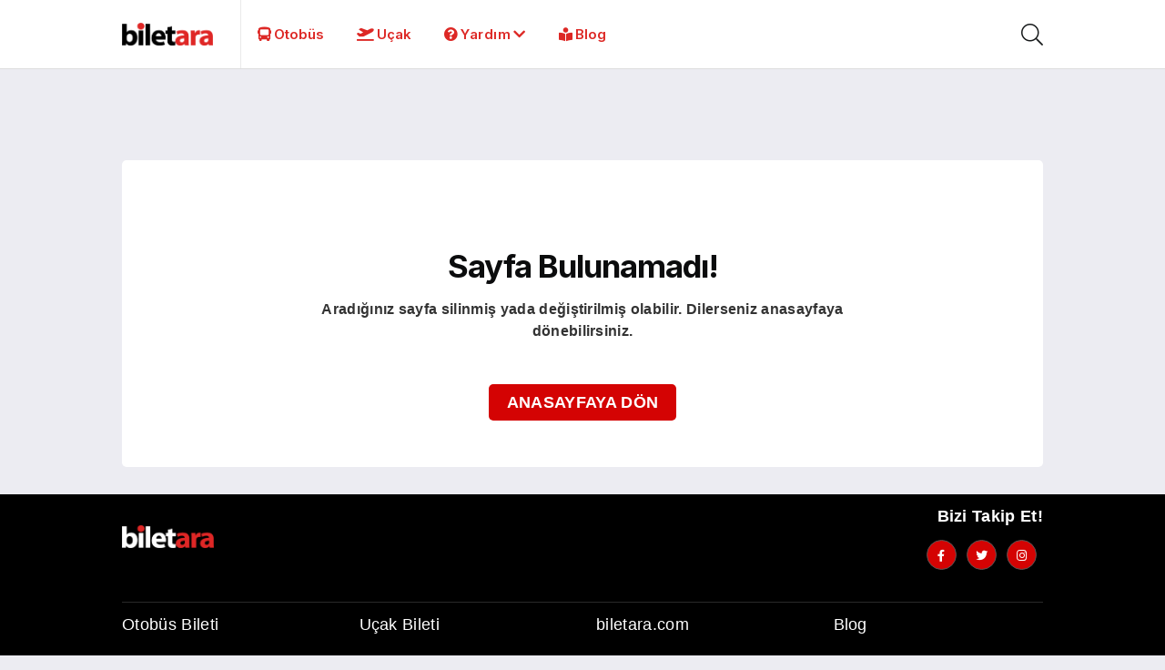

--- FILE ---
content_type: text/html; charset=UTF-8
request_url: https://www.biletara.com/blog/sehirler/bolu-otobus-bileti/
body_size: 3967
content:
<!DOCTYPE html>
<html lang="tr">

<head>
    <link rel="shortcut icon" href="https://www.biletara.com/blog/assets/img/favicon_2024/favicon.ico" type="image/x-icon">
    <link rel="apple-touch-icon" sizes="57x57" href="https://www.biletara.com/blog/assets/img/favicon_2024/apple-icon-57x57.png">
    <link rel="apple-touch-icon" sizes="60x60" href="https://www.biletara.com/blog/assets/img/favicon_2024/apple-icon-60x60.png">
    <link rel="apple-touch-icon" sizes="72x72" href="https://www.biletara.com/blog/assets/img/favicon_2024/apple-icon-72x72.png">
    <link rel="apple-touch-icon" sizes="76x76" href="https://www.biletara.com/blog/assets/img/favicon_2024/apple-icon-76x76.png">
    <link rel="apple-touch-icon" sizes="114x114" href="https://www.biletara.com/blog/assets/img/favicon_2024/apple-icon-114x114.png">
    <link rel="apple-touch-icon" sizes="120x120" href="https://www.biletara.com/blog/assets/img/favicon_2024/apple-icon-120x120.png">
    <link rel="apple-touch-icon" sizes="144x144" href="https://www.biletara.com/blog/assets/img/favicon_2024/apple-icon-144x144.png">
    <link rel="apple-touch-icon" sizes="152x152" href="https://www.biletara.com/blog/assets/img/favicon_2024/apple-icon-152x152.png">
    <link rel="apple-touch-icon" sizes="180x180" href="https://www.biletara.com/blog/assets/img/favicon_2024/apple-icon-180x180.png">
    <link rel="icon" type="image/png" sizes="192x192" href="https://www.biletara.com/blog/assets/img/favicon_2024/android-icon-192x192.png">
    <link rel="icon" type="image/png" sizes="32x32" href="https://www.biletara.com/blog/assets/img/favicon_2024/favicon-32x32.png">
    <link rel="icon" type="image/png" sizes="96x96" href="https://www.biletara.com/blog/assets/img/favicon_2024/favicon-96x96.png">
    <link rel="icon" type="image/png" sizes="16x16" href="https://www.biletara.com/blog/assets/img/favicon_2024/favicon-16x16.png">
    <link rel="canonical" href="https://www.biletara.com/blog/sehirler/bolu-otobus-bileti/">
    <!-- <meta content="text/html;charset=iso-8859-9" http-equiv="Content-Type"> -->
    <meta content="width=device-width, initial-scale=1.0" name="viewport">
            <title>Tatil, Seyahat ve Gezi Rehberi | biletara.com - Blog -</title>
        <meta property="og:title" content="Tatil, Seyahat ve Gezi Rehberi | biletara.com - Blog">
        <meta property="og:url" content="https://www.biletara.com/blog/">
        <meta property="og:description" content="Bilet Ara Blog: Seyahat ipuçları, uygun fiyatlı bilet bulma rehberleri ve ilham verici gezi yazılarıyla keşfetmeye hazır olun! En güncel içerikleri okuyun.">
        <meta property="og:image" content="https://www.biletara.com/blog/assets/img/favicon_2024/android-icon-192x192.png">
        <meta property="og:type" content="website">
        <meta name="title" content="Tatil, Seyahat ve Gezi Rehberi | biletara.com - Blog">
        <meta name="url" content="https://www.biletara.com/blog/">
        <meta name="description" content="Bilet Ara Blog: Seyahat ipuçları, uygun fiyatlı bilet bulma rehberleri ve ilham verici gezi yazılarıyla keşfetmeye hazır olun! En güncel içerikleri okuyun.">
        <meta name="twitter:card" content="summary_large_image">
        <meta name="twitter:title" content="Tatil, Seyahat ve Gezi Rehberi | biletara.com - Blog">
        <meta name="twitter:description" content="Bilet Ara Blog: Seyahat ipuçları, uygun fiyatlı bilet bulma rehberleri ve ilham verici gezi yazılarıyla keşfetmeye hazır olun! En güncel içerikleri okuyun.">
        <meta name="twitter:image" content="https://www.biletara.com/blog/assets/img/favicon_2024/android-icon-192x192.png">
    
    <!-- CSS Files
    ================================================== -->
    <link rel="stylesheet" href="https://www.biletara.com/blog/assets/css/vendor/font-awesome.css">
    <link rel="stylesheet" href="https://www.biletara.com/blog/assets/css/fonts/icomoon/style.css">
    <link rel="stylesheet" href="https://www.biletara.com/blog/assets/css/vendor/bootstrap.min.css">
    <link rel="stylesheet" href="https://www.biletara.com/blog/assets/css/vendor/slick.css">
    <link rel="stylesheet" href="https://www.biletara.com/blog/assets/css/vendor/slick-theme.css">
    <link rel="stylesheet" href="https://www.biletara.com/blog/assets/sass/helpers/_search-popup.scss">
    <link rel="stylesheet" href="https://www.biletara.com/blog/assets/css/vendor/aksVideoPlayer.css">
    <link rel="stylesheet" href="https://www.biletara.com/blog/assets/css/vendor/sal.css">
    <link rel="stylesheet" href="https://www.biletara.com/blog/assets/css/app.css">

    <script>
        (function(w, d, s, l, i) {
            w[l] = w[l] || [];
            w[l].push({
                'gtm.start': new Date().getTime(),
                event: 'gtm.js'
            });
            var f = d.getElementsByTagName(s)[0],
                j = d.createElement(s),
                dl = l != 'dataLayer' ? '&l=' + l : '';
            j.async = true;
            j.src =
                'https://www.googletagmanager.com/gtm.js?id=' + i + dl;
            f.parentNode.insertBefore(j, f);
        })(window, document, 'script', 'dataLayer', 'GTM-K789XFD');
    </script>

</head>


<body>
   <div id="wrapper">
      

<header >
    <nav class="main-menu">
        <div class="container">
            <div class="main-menu__block">
                <div class="main-menu__left">

                    <div class="main-menu__logo">
                        <a href="https://www.biletara.com/">
                            <img id="navbarImage" src="https://www.biletara.com/blog/assets/img/biletara_logo_dark.png" alt="Biletara" class ="headmainlogo">
                        </a>
                    </div>

                    <div class="main-menu__nav">
                        <ul class="main-menu__list">
                            <li><a href="https://www.biletara.com/"><i style="margin-right: 3px;" class="fas fa-bus fas-none"></i> Otobüs</a></li>
                            <li><a href="https://www.biletara.com/ucak-bileti/"><i style="margin-right: 3px;" class="fas fa-plane-departure fas-none"></i> Uçak</a></li>
                            <li class="dropdown">
                                <div class="navbarstyle" ><i style="margin-right: 3px;" class="fas fa-question-circle fas-none"></i> Yardım <i style="margin-left: 3px;" class="fas fa-chevron-down"></i></div>
                                <ul class="sub-menu sub-blog">
                                    <li><a href="https://www.biletara.com/bize-ulasin"> İletişim</a></li>
                                    <li><a href="https://www.biletara.com/yardim"> Yardım Merkezi</a></li>
                                    <li><a href="https://www.biletara.com/biletlerim"> İptal / İade İşlemleri</a></li>
                                    <li><a href="https://www.biletara.com/sikayet"> Şikayetim Var</a></li>
                                </ul>
                            </li>
                            <!-- <li class="dropdown">
                                <div class="navbarstyle" ><i style="margin-right: 3px;" class="far fa-building fas-none"></i> Kurumsal <i style="margin-left: 3px;" class="fas fa-chevron-down"></i></div>
                                <ul class="sub-menu sub-blog">
                                    <li><a href="https://www.biletara.com/hakkimizda" aria-label="Hakkımızda sayfasına gitmek için tıklayın">Hakkımızda</a></li>
                                    <li><a href="https://www.biletara.com/sartlar-kosullar" aria-label="Şartlar ve koşulları incelemek için tıklayın">Şartlar ve Koşullar</a></li>
                                    <li><a href="https://www.biletara.com/mesafeli-satis-sozlesmesi" aria-label="Mesafeli satış sözleşmesini incelemek için tıklayın">Mesafeli Satış Sözleşmesi</a></li>
                                    <li><a href="https://www.biletara.com/kisisel-verilerin-korunmasi" aria-label="KVKK hakkında bilgi almak için tıklayın">KVKK</a></li>
                                    <li><a href="https://www.biletara.com/gizlilik-ve-cerezler" aria-label="Gizlilik ve çerezler hakkında bilgi almak için tıklayın">Gizlilik ve Çerezler</a></li>
                                </ul>
                            </li>                             -->
                            <li><a href="https://www.biletara.com/blog/"><i style="margin-right: 3px;" class="fas fa-book-reader fas-none"></i> Blog</a></li>
                            <li class="sub-menu">
                                
                            </li>
                        </ul>
                    </div>
                </div>
                <div class="main-menu__right">
                    <a href="#" class="main-menu__search search-toggler d-xl-flex d-none">
                        <i class="fal fa-search"></i>
                    </a>
                    <a id="mobileNav" class="main-menu__toggler mobile-nav__toggler">
                        <i class="fa fa-bars"></i>
                    </a>
                </div>
            </div>
        </div>
    </nav>
       <!-- Mobile Menu Start -->
    <div class="mobile-nav__wrapper">
        <div class="mobile-nav__overlay mobile-nav__toggler"></div>
        <div class="mobile-nav__content">
            <span class="mobile-nav__close mobile-nav__toggler"></span>
            <div class="logo-box">
                <a id="mobileImage" href="https://www.biletara.com/" aria-label="logo image"><img src="https://www.biletara.com/blog/assets/img/biletara_logo_dark.png" alt="" class=""></a>
            </div>
            <div class="mobile-nav__container"></div>
            <ul class="mobile-nav__contact list-unstyled">
               
            </ul>
      
        </div>
    </div>
    <!-- Mobile Menu End -->
</header>

      <a href="#main-wrapper" id="backto-top" class="back-to-top"><i class="fas fa-angle-up"></i></a>
        <!-- Main Content Start -->
        <div class="blank-page background-grey pt-30 pb-30">
			<div class="container" style="margin-top: 70px;">
				<div class="white-box container-404" style="margin:0; ">
				<div class="row justify-content-center">
					<div class="col-md-8 text-center not-found-text">
						<div class="not-found-icon">
							<iconify-icon icon="tabler:error-404" class="icon-404"></iconify-icon>
						</div>
							<h1>Sayfa Bulunamadı!</h1>
							<p>Aradığınız sayfa silinmiş yada değiştirilmiş olabilir. Dilerseniz anasayfaya dönebilirsiniz.</p>
							<p><a class="btn_login dinline" href="https://www.biletara.com/">Anasayfaya Dön</a></p>
						</div>
					</div>
				</div>
			</div>
	    </div>
        <!-- Main Content End -->
      <footer class="footer">
	<!-- modal-popup area Start  -->
	<div class="search-popup">
		<div class="search-popup__overlay search-toggler"></div>
		<div class="search-popup__content">
			<div class="search-popup__form">
				<input type="text" id="search" placeholder="Ara...">
				<button id="searchbutton" aria-label="Ara"><i class="fal fa-search"></i></button>
			</div>
		</div>
	</div>
	<!-- search-popup end-->
	<div class="container">
		<div class="footer-top">
			<div class="row align-items-center">
				<div class="col-md-4 text-center text-md-start"><a class="d-inline-block" href=""><img width="112px" alt="biletara" src="https://www.biletara.com/img/biletara_logo_new.png"></a></div>
				<div class="col-md-8 text-center text-md-end">
					<p class="text-lg-bold title-follow neutral-0">Bizi Takip Et!</p>
					<div class="box-socials-footer">
						<a class="icon-socials" href="https://facebook.com/biletaracom/" rel="noopener nofollow" target="_blank" aria-label="Facebook hesabımızı ziyaret edin"><i class="fab fa-facebook-f"></i></a>
						<a class="icon-socials" href="https://twitter.com/biletaracom" rel="noopener nofollow" target="_blank" aria-label="Twitter hesabımızı ziyaret edin"><i class="fab fa-twitter"></i></a>
						<a class="icon-socials" href="https://instagram.com/biletaracom" rel="noopener nofollow" target="_blank" aria-label="Instagram hesabımızı ziyaret edin"><i class="fab fa-instagram"></i></a>
					</div>
				</div>
			</div>
		</div>
		<div class="row">


			<div class="col-md-3 col-6">
				<p class="text-linear-3">Otobüs Bileti</p>
				<ul class="menu-footer">
					<li><a href="https://www.biletara.com/otobus-firmalari" aria-label="Otobüüs firmalarını görüntülemek için tıklayın">Otobüs Firmaları</a></li>
					<li><a href="https://www.biletara.com/otogarlar" aria-label="Otogarları görüntülemek için tıklayın">Otogarlar</a></li>
					<li><a href="https://www.biletara.com/otobus-bileti/istanbul-izmir" aria-label="Otobüs seferlerini görüntülemek ve otobüs bileti satın almak için tıklayın">Otobüs Seferleri</a></li>
					<li><a href="https://www.biletara.com/bilet-iptal-kurallari" aria-label="Otobüs firmalarının bilet iptal sürelerini görmek için tıklayın">Bilet İptal Kuralları</a></li>
				</ul>
			</div>
			<div class="col-md-3 col-6">
				<p class="text-linear-3">Uçak Bileti</p>
				<ul class="menu-footer">
					<li><a href="https://www.biletara.com/ucak-bileti/havayollari" aria-label="Havayollarını görüntülemek için tıklayın">Havayolları</a></li>
					<li><a href="https://www.biletara.com/ucak-bileti/havaalanlari" aria-label="Havaalanlarını görüntülemek için tıklayın">Havaalanları</a></li>
					<li><a href="https://www.biletara.com/ucak-bileti/ucak-seferleri" aria-label="Uçak seferlerini görüntülemek ve uçak bileti satın almak için tıklayın">Uçak Seferleri</a></li>
					<li><a href="https://www.biletara.com/ucak-bileti/online-check-in" aria-label="Online Check In yapmak için buraya tıklayın.">Online Check-In</a></li>
				</ul>
			</div>
			<div class="col-md-3 col-6">
				<p class="text-linear-3">biletara.com</p>
				<ul class="menu-footer">
					<li><a href="https://www.biletara.com/hakkimizda" aria-label="Hakkımızda sayfasına gitmek için tıklayın">Hakkımızda</a></li>
					<li><a href="https://www.biletara.com/yardim" aria-label="Yardım merkezini görüntülemek için tıklayın">Yardım Merkezi</a></li>
					<li><a href="https://www.biletara.com/biletlerim" aria-label="İptal / İade İşlemleri için tıklayın">İptal / İade İşlemleri</a></li>
					<li><a href="https://www.biletara.com/sikayet" aria-label="Şikayetleriniz için tıklayın">Şikayetim Var</a></li>
					<li><a href="https://www.biletara.com/bize-ulasin" aria-label="İletişime geçmek için tıklayın">İletişim</a></li>
				</ul>
			</div>
			<div class="col-md-3 col-6">
				<p class="text-linear-3">Blog</p>
				<ul class="menu-footer">
					<li><a href="https://www.biletara.com/blog/kategori/yurt-ici" aria-label="Yurtiçi gezi rehberini incelemek için tıklayın">Yurt İçi Gezi Rehberi</a></li>
					<li><a href="https://www.biletara.com/blog/kategori/yurt-disi" aria-label="Yurtdışı gezi rehberini incelemek için tıklayın">Yurt Dışı Gezi Rehberi</a></li>
					<li><a href="https://www.biletara.com/blog/kategori/sehirler" aria-label="Keşfedilebilecek şehirleri incelemek için tıklayın">Şehir Rehberi</a></li>
					<li><a href="https://www.biletara.com/blog/kategori/seyahat" aria-label="Seyahat önerilerini incelemek için tıklayın">Seyahat Önerileri</a></li>
					<li><a href="https://www.biletara.com/blog/kategori/yoresel-lezzetler" aria-label="'Yöresel lezzetler' makalesini incelemek için tıklayın">Yöresel Lezzetler</a></li>
				</ul>
			</div>
		</div>
		<div class="footer-bottom mt-50">
			<div class="row d-flex align-items-center">
				<div class="col-md-2 footer-qr-icon">
					<img width="50px" alt="biletara qrkod logosu" src="https://www.biletara.com/img/footer_logo/qrkod.jpg">
				</div>
				<div class="col-md-4 text-md-start text-center">
					<p class="text-sm color-white">© 2024 biletara.com - Aradığın bilet burada!</p>
				</div>
				<div class="col-md-6 text-md-end text-center">
					<ul class="menu-bottom-footer">
						<li><a href="https://www.biletara.com/belge/biletara-marka-basvuru.pdf" aria-label="Biletara marka örneği belgesini incelemek için tıklayın" class="footer-logo-link"><img alt="Türk Patent logosu" src="https://www.biletara.com/img/footer_logo/turkpatent.png"></a></li>
						<li><a href="https://www.biletara.com/belge/biletara-tursab-seyahat-acenta-belgesi.pdf" aria-label="Biletara seyahat acenta belgesini incelemek için tıklayın" class="footer-logo-link"><img alt="Türkiye Seyahat Acentaları Birliği logosu" width="70px" src="https://www.biletara.com/img/footer_logo/tursab.png"></a></li>
						<li><a href="https://www.mydata.com.tr/" aria-label="MyData.com adresini ziyaret etmek için tıklayın" class="footer-logo-link"><img alt="MyData logo" width="105" height="28" src="https://www.biletara.com/img/footer_logo/mydata.png"></a></li>
						<li><img alt="Visa card logo" src="https://www.biletara.com/img/footer_logo/visa.png"></li>
						<li><img alt="Master card logo" src="https://www.biletara.com/img/footer_logo/mastercard.png"></li>
					</ul>
				</div>
			</div>
		</div>
	</div>
</footer>   </div>
       <script src="https://www.biletara.com/blog/assets/js/vendor/jquery-3.6.3.min.js"></script>
    <script src="https://www.biletara.com/blog/assets/js/vendor/bootstrap.min.js" defer></script>
    <script src="https://www.biletara.com/blog/assets/js/vendor/slick.min.js"></script>
    <script src="https://www.biletara.com/blog/assets/js/vendor/jquery-appear.js"></script>
    <script src="https://www.biletara.com/blog/assets/js/vendor/jquery-validator.js"></script>
    <script src="https://www.biletara.com/blog/assets/js/vendor/aksVideoPlayer.js"></script>
    <script src="https://www.biletara.com/blog/assets/js/vendor/sal.js"></script>
    <script src="https://code.iconify.design/iconify-icon/1.0.7/iconify-icon.min.js" defer></script>
    <!-- Site Scripts -->
    <script src="https://www.biletara.com/blog/assets/js/app.js"></script>   <script>
    
      $(document).ready(function(){
          if($(".modified .small .cntr")){
             $(".modified.small.cntr").css("display","none");
          }
          if($(".has-text-align-center")){
            $(".has-text-align-center").css("display","none");
          }

      })
   </script>
</body>

</html>

--- FILE ---
content_type: text/html; charset=UTF-8
request_url: https://www.biletara.com/blog/assets/sass/helpers/_search-popup.scss
body_size: 3953
content:
<!DOCTYPE html>
<html lang="tr">

<head>
    <link rel="shortcut icon" href="https://www.biletara.com/blog/assets/img/favicon_2024/favicon.ico" type="image/x-icon">
    <link rel="apple-touch-icon" sizes="57x57" href="https://www.biletara.com/blog/assets/img/favicon_2024/apple-icon-57x57.png">
    <link rel="apple-touch-icon" sizes="60x60" href="https://www.biletara.com/blog/assets/img/favicon_2024/apple-icon-60x60.png">
    <link rel="apple-touch-icon" sizes="72x72" href="https://www.biletara.com/blog/assets/img/favicon_2024/apple-icon-72x72.png">
    <link rel="apple-touch-icon" sizes="76x76" href="https://www.biletara.com/blog/assets/img/favicon_2024/apple-icon-76x76.png">
    <link rel="apple-touch-icon" sizes="114x114" href="https://www.biletara.com/blog/assets/img/favicon_2024/apple-icon-114x114.png">
    <link rel="apple-touch-icon" sizes="120x120" href="https://www.biletara.com/blog/assets/img/favicon_2024/apple-icon-120x120.png">
    <link rel="apple-touch-icon" sizes="144x144" href="https://www.biletara.com/blog/assets/img/favicon_2024/apple-icon-144x144.png">
    <link rel="apple-touch-icon" sizes="152x152" href="https://www.biletara.com/blog/assets/img/favicon_2024/apple-icon-152x152.png">
    <link rel="apple-touch-icon" sizes="180x180" href="https://www.biletara.com/blog/assets/img/favicon_2024/apple-icon-180x180.png">
    <link rel="icon" type="image/png" sizes="192x192" href="https://www.biletara.com/blog/assets/img/favicon_2024/android-icon-192x192.png">
    <link rel="icon" type="image/png" sizes="32x32" href="https://www.biletara.com/blog/assets/img/favicon_2024/favicon-32x32.png">
    <link rel="icon" type="image/png" sizes="96x96" href="https://www.biletara.com/blog/assets/img/favicon_2024/favicon-96x96.png">
    <link rel="icon" type="image/png" sizes="16x16" href="https://www.biletara.com/blog/assets/img/favicon_2024/favicon-16x16.png">
    <link rel="canonical" href="https://www.biletara.com/blog/assets/sass/helpers/_search-popup.scss">
    <!-- <meta content="text/html;charset=iso-8859-9" http-equiv="Content-Type"> -->
    <meta content="width=device-width, initial-scale=1.0" name="viewport">
            <title>Tatil, Seyahat ve Gezi Rehberi | biletara.com - Blog -</title>
        <meta property="og:title" content="Tatil, Seyahat ve Gezi Rehberi | biletara.com - Blog">
        <meta property="og:url" content="https://www.biletara.com/blog/">
        <meta property="og:description" content="Bilet Ara Blog: Seyahat ipuçları, uygun fiyatlı bilet bulma rehberleri ve ilham verici gezi yazılarıyla keşfetmeye hazır olun! En güncel içerikleri okuyun.">
        <meta property="og:image" content="https://www.biletara.com/blog/assets/img/favicon_2024/android-icon-192x192.png">
        <meta property="og:type" content="website">
        <meta name="title" content="Tatil, Seyahat ve Gezi Rehberi | biletara.com - Blog">
        <meta name="url" content="https://www.biletara.com/blog/">
        <meta name="description" content="Bilet Ara Blog: Seyahat ipuçları, uygun fiyatlı bilet bulma rehberleri ve ilham verici gezi yazılarıyla keşfetmeye hazır olun! En güncel içerikleri okuyun.">
        <meta name="twitter:card" content="summary_large_image">
        <meta name="twitter:title" content="Tatil, Seyahat ve Gezi Rehberi | biletara.com - Blog">
        <meta name="twitter:description" content="Bilet Ara Blog: Seyahat ipuçları, uygun fiyatlı bilet bulma rehberleri ve ilham verici gezi yazılarıyla keşfetmeye hazır olun! En güncel içerikleri okuyun.">
        <meta name="twitter:image" content="https://www.biletara.com/blog/assets/img/favicon_2024/android-icon-192x192.png">
    
    <!-- CSS Files
    ================================================== -->
    <link rel="stylesheet" href="https://www.biletara.com/blog/assets/css/vendor/font-awesome.css">
    <link rel="stylesheet" href="https://www.biletara.com/blog/assets/css/fonts/icomoon/style.css">
    <link rel="stylesheet" href="https://www.biletara.com/blog/assets/css/vendor/bootstrap.min.css">
    <link rel="stylesheet" href="https://www.biletara.com/blog/assets/css/vendor/slick.css">
    <link rel="stylesheet" href="https://www.biletara.com/blog/assets/css/vendor/slick-theme.css">
    <link rel="stylesheet" href="https://www.biletara.com/blog/assets/sass/helpers/_search-popup.scss">
    <link rel="stylesheet" href="https://www.biletara.com/blog/assets/css/vendor/aksVideoPlayer.css">
    <link rel="stylesheet" href="https://www.biletara.com/blog/assets/css/vendor/sal.css">
    <link rel="stylesheet" href="https://www.biletara.com/blog/assets/css/app.css">

    <script>
        (function(w, d, s, l, i) {
            w[l] = w[l] || [];
            w[l].push({
                'gtm.start': new Date().getTime(),
                event: 'gtm.js'
            });
            var f = d.getElementsByTagName(s)[0],
                j = d.createElement(s),
                dl = l != 'dataLayer' ? '&l=' + l : '';
            j.async = true;
            j.src =
                'https://www.googletagmanager.com/gtm.js?id=' + i + dl;
            f.parentNode.insertBefore(j, f);
        })(window, document, 'script', 'dataLayer', 'GTM-K789XFD');
    </script>

</head>


<body>
   <div id="wrapper">
      

<header >
    <nav class="main-menu">
        <div class="container">
            <div class="main-menu__block">
                <div class="main-menu__left">

                    <div class="main-menu__logo">
                        <a href="https://www.biletara.com/">
                            <img id="navbarImage" src="https://www.biletara.com/blog/assets/img/biletara_logo_dark.png" alt="Biletara" class ="headmainlogo">
                        </a>
                    </div>

                    <div class="main-menu__nav">
                        <ul class="main-menu__list">
                            <li><a href="https://www.biletara.com/"><i style="margin-right: 3px;" class="fas fa-bus fas-none"></i> Otobüs</a></li>
                            <li><a href="https://www.biletara.com/ucak-bileti/"><i style="margin-right: 3px;" class="fas fa-plane-departure fas-none"></i> Uçak</a></li>
                            <li class="dropdown">
                                <div class="navbarstyle" ><i style="margin-right: 3px;" class="fas fa-question-circle fas-none"></i> Yardım <i style="margin-left: 3px;" class="fas fa-chevron-down"></i></div>
                                <ul class="sub-menu sub-blog">
                                    <li><a href="https://www.biletara.com/bize-ulasin"> İletişim</a></li>
                                    <li><a href="https://www.biletara.com/yardim"> Yardım Merkezi</a></li>
                                    <li><a href="https://www.biletara.com/biletlerim"> İptal / İade İşlemleri</a></li>
                                    <li><a href="https://www.biletara.com/sikayet"> Şikayetim Var</a></li>
                                </ul>
                            </li>
                            <!-- <li class="dropdown">
                                <div class="navbarstyle" ><i style="margin-right: 3px;" class="far fa-building fas-none"></i> Kurumsal <i style="margin-left: 3px;" class="fas fa-chevron-down"></i></div>
                                <ul class="sub-menu sub-blog">
                                    <li><a href="https://www.biletara.com/hakkimizda" aria-label="Hakkımızda sayfasına gitmek için tıklayın">Hakkımızda</a></li>
                                    <li><a href="https://www.biletara.com/sartlar-kosullar" aria-label="Şartlar ve koşulları incelemek için tıklayın">Şartlar ve Koşullar</a></li>
                                    <li><a href="https://www.biletara.com/mesafeli-satis-sozlesmesi" aria-label="Mesafeli satış sözleşmesini incelemek için tıklayın">Mesafeli Satış Sözleşmesi</a></li>
                                    <li><a href="https://www.biletara.com/kisisel-verilerin-korunmasi" aria-label="KVKK hakkında bilgi almak için tıklayın">KVKK</a></li>
                                    <li><a href="https://www.biletara.com/gizlilik-ve-cerezler" aria-label="Gizlilik ve çerezler hakkında bilgi almak için tıklayın">Gizlilik ve Çerezler</a></li>
                                </ul>
                            </li>                             -->
                            <li><a href="https://www.biletara.com/blog/"><i style="margin-right: 3px;" class="fas fa-book-reader fas-none"></i> Blog</a></li>
                            <li class="sub-menu">
                                
                            </li>
                        </ul>
                    </div>
                </div>
                <div class="main-menu__right">
                    <a href="#" class="main-menu__search search-toggler d-xl-flex d-none">
                        <i class="fal fa-search"></i>
                    </a>
                    <a id="mobileNav" class="main-menu__toggler mobile-nav__toggler">
                        <i class="fa fa-bars"></i>
                    </a>
                </div>
            </div>
        </div>
    </nav>
       <!-- Mobile Menu Start -->
    <div class="mobile-nav__wrapper">
        <div class="mobile-nav__overlay mobile-nav__toggler"></div>
        <div class="mobile-nav__content">
            <span class="mobile-nav__close mobile-nav__toggler"></span>
            <div class="logo-box">
                <a id="mobileImage" href="https://www.biletara.com/" aria-label="logo image"><img src="https://www.biletara.com/blog/assets/img/biletara_logo_dark.png" alt="" class=""></a>
            </div>
            <div class="mobile-nav__container"></div>
            <ul class="mobile-nav__contact list-unstyled">
               
            </ul>
      
        </div>
    </div>
    <!-- Mobile Menu End -->
</header>

      <a href="#main-wrapper" id="backto-top" class="back-to-top"><i class="fas fa-angle-up"></i></a>
        <!-- Main Content Start -->
        <div class="blank-page background-grey pt-30 pb-30">
			<div class="container" style="margin-top: 70px;">
				<div class="white-box container-404" style="margin:0; ">
				<div class="row justify-content-center">
					<div class="col-md-8 text-center not-found-text">
						<div class="not-found-icon">
							<iconify-icon icon="tabler:error-404" class="icon-404"></iconify-icon>
						</div>
							<h1>Sayfa Bulunamadı!</h1>
							<p>Aradığınız sayfa silinmiş yada değiştirilmiş olabilir. Dilerseniz anasayfaya dönebilirsiniz.</p>
							<p><a class="btn_login dinline" href="https://www.biletara.com/">Anasayfaya Dön</a></p>
						</div>
					</div>
				</div>
			</div>
	    </div>
        <!-- Main Content End -->
      <footer class="footer">
	<!-- modal-popup area Start  -->
	<div class="search-popup">
		<div class="search-popup__overlay search-toggler"></div>
		<div class="search-popup__content">
			<div class="search-popup__form">
				<input type="text" id="search" placeholder="Ara...">
				<button id="searchbutton" aria-label="Ara"><i class="fal fa-search"></i></button>
			</div>
		</div>
	</div>
	<!-- search-popup end-->
	<div class="container">
		<div class="footer-top">
			<div class="row align-items-center">
				<div class="col-md-4 text-center text-md-start"><a class="d-inline-block" href=""><img width="112px" alt="biletara" src="https://www.biletara.com/img/biletara_logo_new.png"></a></div>
				<div class="col-md-8 text-center text-md-end">
					<p class="text-lg-bold title-follow neutral-0">Bizi Takip Et!</p>
					<div class="box-socials-footer">
						<a class="icon-socials" href="https://facebook.com/biletaracom/" rel="noopener nofollow" target="_blank" aria-label="Facebook hesabımızı ziyaret edin"><i class="fab fa-facebook-f"></i></a>
						<a class="icon-socials" href="https://twitter.com/biletaracom" rel="noopener nofollow" target="_blank" aria-label="Twitter hesabımızı ziyaret edin"><i class="fab fa-twitter"></i></a>
						<a class="icon-socials" href="https://instagram.com/biletaracom" rel="noopener nofollow" target="_blank" aria-label="Instagram hesabımızı ziyaret edin"><i class="fab fa-instagram"></i></a>
					</div>
				</div>
			</div>
		</div>
		<div class="row">


			<div class="col-md-3 col-6">
				<p class="text-linear-3">Otobüs Bileti</p>
				<ul class="menu-footer">
					<li><a href="https://www.biletara.com/otobus-firmalari" aria-label="Otobüüs firmalarını görüntülemek için tıklayın">Otobüs Firmaları</a></li>
					<li><a href="https://www.biletara.com/otogarlar" aria-label="Otogarları görüntülemek için tıklayın">Otogarlar</a></li>
					<li><a href="https://www.biletara.com/otobus-bileti/istanbul-izmir" aria-label="Otobüs seferlerini görüntülemek ve otobüs bileti satın almak için tıklayın">Otobüs Seferleri</a></li>
					<li><a href="https://www.biletara.com/bilet-iptal-kurallari" aria-label="Otobüs firmalarının bilet iptal sürelerini görmek için tıklayın">Bilet İptal Kuralları</a></li>
				</ul>
			</div>
			<div class="col-md-3 col-6">
				<p class="text-linear-3">Uçak Bileti</p>
				<ul class="menu-footer">
					<li><a href="https://www.biletara.com/ucak-bileti/havayollari" aria-label="Havayollarını görüntülemek için tıklayın">Havayolları</a></li>
					<li><a href="https://www.biletara.com/ucak-bileti/havaalanlari" aria-label="Havaalanlarını görüntülemek için tıklayın">Havaalanları</a></li>
					<li><a href="https://www.biletara.com/ucak-bileti/ucak-seferleri" aria-label="Uçak seferlerini görüntülemek ve uçak bileti satın almak için tıklayın">Uçak Seferleri</a></li>
					<li><a href="https://www.biletara.com/ucak-bileti/online-check-in" aria-label="Online Check In yapmak için buraya tıklayın.">Online Check-In</a></li>
				</ul>
			</div>
			<div class="col-md-3 col-6">
				<p class="text-linear-3">biletara.com</p>
				<ul class="menu-footer">
					<li><a href="https://www.biletara.com/hakkimizda" aria-label="Hakkımızda sayfasına gitmek için tıklayın">Hakkımızda</a></li>
					<li><a href="https://www.biletara.com/yardim" aria-label="Yardım merkezini görüntülemek için tıklayın">Yardım Merkezi</a></li>
					<li><a href="https://www.biletara.com/biletlerim" aria-label="İptal / İade İşlemleri için tıklayın">İptal / İade İşlemleri</a></li>
					<li><a href="https://www.biletara.com/sikayet" aria-label="Şikayetleriniz için tıklayın">Şikayetim Var</a></li>
					<li><a href="https://www.biletara.com/bize-ulasin" aria-label="İletişime geçmek için tıklayın">İletişim</a></li>
				</ul>
			</div>
			<div class="col-md-3 col-6">
				<p class="text-linear-3">Blog</p>
				<ul class="menu-footer">
					<li><a href="https://www.biletara.com/blog/kategori/yurt-ici" aria-label="Yurtiçi gezi rehberini incelemek için tıklayın">Yurt İçi Gezi Rehberi</a></li>
					<li><a href="https://www.biletara.com/blog/kategori/yurt-disi" aria-label="Yurtdışı gezi rehberini incelemek için tıklayın">Yurt Dışı Gezi Rehberi</a></li>
					<li><a href="https://www.biletara.com/blog/kategori/sehirler" aria-label="Keşfedilebilecek şehirleri incelemek için tıklayın">Şehir Rehberi</a></li>
					<li><a href="https://www.biletara.com/blog/kategori/seyahat" aria-label="Seyahat önerilerini incelemek için tıklayın">Seyahat Önerileri</a></li>
					<li><a href="https://www.biletara.com/blog/kategori/yoresel-lezzetler" aria-label="'Yöresel lezzetler' makalesini incelemek için tıklayın">Yöresel Lezzetler</a></li>
				</ul>
			</div>
		</div>
		<div class="footer-bottom mt-50">
			<div class="row d-flex align-items-center">
				<div class="col-md-2 footer-qr-icon">
					<img width="50px" alt="biletara qrkod logosu" src="https://www.biletara.com/img/footer_logo/qrkod.jpg">
				</div>
				<div class="col-md-4 text-md-start text-center">
					<p class="text-sm color-white">© 2024 biletara.com - Aradığın bilet burada!</p>
				</div>
				<div class="col-md-6 text-md-end text-center">
					<ul class="menu-bottom-footer">
						<li><a href="https://www.biletara.com/belge/biletara-marka-basvuru.pdf" aria-label="Biletara marka örneği belgesini incelemek için tıklayın" class="footer-logo-link"><img alt="Türk Patent logosu" src="https://www.biletara.com/img/footer_logo/turkpatent.png"></a></li>
						<li><a href="https://www.biletara.com/belge/biletara-tursab-seyahat-acenta-belgesi.pdf" aria-label="Biletara seyahat acenta belgesini incelemek için tıklayın" class="footer-logo-link"><img alt="Türkiye Seyahat Acentaları Birliği logosu" width="70px" src="https://www.biletara.com/img/footer_logo/tursab.png"></a></li>
						<li><a href="https://www.mydata.com.tr/" aria-label="MyData.com adresini ziyaret etmek için tıklayın" class="footer-logo-link"><img alt="MyData logo" width="105" height="28" src="https://www.biletara.com/img/footer_logo/mydata.png"></a></li>
						<li><img alt="Visa card logo" src="https://www.biletara.com/img/footer_logo/visa.png"></li>
						<li><img alt="Master card logo" src="https://www.biletara.com/img/footer_logo/mastercard.png"></li>
					</ul>
				</div>
			</div>
		</div>
	</div>
</footer>   </div>
       <script src="https://www.biletara.com/blog/assets/js/vendor/jquery-3.6.3.min.js"></script>
    <script src="https://www.biletara.com/blog/assets/js/vendor/bootstrap.min.js" defer></script>
    <script src="https://www.biletara.com/blog/assets/js/vendor/slick.min.js"></script>
    <script src="https://www.biletara.com/blog/assets/js/vendor/jquery-appear.js"></script>
    <script src="https://www.biletara.com/blog/assets/js/vendor/jquery-validator.js"></script>
    <script src="https://www.biletara.com/blog/assets/js/vendor/aksVideoPlayer.js"></script>
    <script src="https://www.biletara.com/blog/assets/js/vendor/sal.js"></script>
    <script src="https://code.iconify.design/iconify-icon/1.0.7/iconify-icon.min.js" defer></script>
    <!-- Site Scripts -->
    <script src="https://www.biletara.com/blog/assets/js/app.js"></script>   <script>
    
      $(document).ready(function(){
          if($(".modified .small .cntr")){
             $(".modified.small.cntr").css("display","none");
          }
          if($(".has-text-align-center")){
            $(".has-text-align-center").css("display","none");
          }

      })
   </script>
</body>

</html>

--- FILE ---
content_type: text/css; charset= UTF-8
request_url: https://www.biletara.com/blog/assets/css/vendor/slick-theme.css
body_size: 933
content:
/* Slider */
.slick-loading .slick-list
{
    background: #fff url('../fonts/ajax-loader.gif') center center no-repeat;
}

/* Icons */

/* Arrows */
.slick-prev,
.slick-next
{
    font-size: 0;
    line-height: 0;
    color: #7A7F85;
    position: absolute;
    top: -66px;
    display: block;
    width: 20px;
    height: 20px;
    padding: 0;
    -webkit-transform: translate(0, -50%);
    -ms-transform: translate(0, -50%);
    transform: translate(0, -50%);
    z-index: 999;
    cursor: pointer;

    border: none;
    outline: none;
    background: transparent;
}
.slick-prev:hover,
.slick-prev:focus,
.slick-next:hover,
.slick-next:focus
{
    color: transparent;
    outline: none;
    background: transparent;
}
.slick-prev:hover:before,
.slick-prev:focus:before,
.slick-next:hover:before,
.slick-next:focus:before
{
    opacity: 1;
}
.slick-prev.slick-disabled:before,
.slick-next.slick-disabled:before
{
    opacity: .25;
}

.slick-prev:before,
.slick-next:before
{
    font-family: 'Font Awesome 5 Pro';
    font-size: 30px;
    font-weight: 200;
    line-height: 1;
    width: 47px;
    padding: 4px 16px;
    background-color: #4D73FC;
    border-radius: 10px;
    box-shadow: 0px 0px 0px 0px rgba(0, 0, 0, 0.04), 6px 3px 14px 0px rgba(0, 0, 0, 0.04), 23px 12px 26px 0px rgba(0, 0, 0, 0.03), 53px 27px 35px 0px rgba(0, 0, 0, 0.02), 94px 48px 42px 0px rgba(0, 0, 0, 0.01);;
    opacity: 1;
    color: #ffffff;
    -webkit-font-smoothing: antialiased;
    -moz-osx-font-smoothing: grayscale;
    
}
.slick-prev:hover,
.slick-next:hover{
    background-color: #ffffff;
    color: #020202;
}
.slick-prev
{
    right: 90px;
}
[dir='rtl'] .slick-prev
{
    right: 23px;
    left: auto;
}
.slick-prev:before
{
    content: "\f104";
}
[dir='rtl'] .slick-prev:before
{
    content: 'â†’';
}

.slick-next
{
    right: 38px;
}
[dir='rtl'] .slick-next
{
    right: auto;
    left: -25px;
}
.slick-next:before
{
    content: "\f105";
}
[dir='rtl'] .slick-next:before
{
    content: 'â†';
}

/* Dots */
.slick-dotted.slick-slider
{
    margin-bottom: 30px;
}

.slick-dots
{
    position: absolute;
    bottom: -25px;

    display: block;

    width: 100%;
    padding: 0;
    margin: 0;

    list-style: none;

    text-align: center;
}
.slick-dots li
{
    position: relative;

    display: inline-block;

    width: 20px;
    height: 20px;
    margin: 0 5px;
    padding: 0;

    cursor: pointer;
}
.slick-dots li button
{
    font-size: 0;
    line-height: 0;

    display: block;

    width: 20px;
    height: 20px;
    padding: 5px;

    cursor: pointer;

    color: transparent;
    border: 0;
    outline: none;
    background: transparent;
}
.slick-dots li button:hover,
.slick-dots li button:focus
{
    outline: none;
}
.slick-dots li button:hover:before,
.slick-dots li button:focus:before
{
    opacity: 1;
}
.slick-dots li button:before
{
    font-family: 'slick';
    font-size: 6px;
    line-height: 20px;

    position: absolute;
    top: 0;
    left: 0;

    width: 20px;
    height: 20px;

    content: 'â€¢';
    text-align: center;

    opacity: .25;
    color: black;

    -webkit-font-smoothing: antialiased;
    -moz-osx-font-smoothing: grayscale;
}
.slick-dots li.slick-active button:before
{
    opacity: .75;
    color: black;
}
@media only screen and (max-width: 1199px) {
    .slick-next{
        top: -60px;
    }
    .slick-prev{
        top: -60px;
    }
}
@media only screen and (max-width: 850px) {
    .slick-next{
        top: -48px;
    }
    .slick-prev{
        top: -48px;
    }
}

--- FILE ---
content_type: text/css; charset= UTF-8
request_url: https://www.biletara.com/blog/assets/css/vendor/aksVideoPlayer.css
body_size: 5160
content:

:root {
    --aks-video-primary: #3CBC1C;
  }
  .aks-video-player {
    position: relative;
    width: auto !important;
    height: 325px !important;
    display: block;
    overflow: hidden;
    margin: 0 auto;
    background: #0e0e0e;
    font-family: -apple-system, BlinkMacSystemFont, "Segoe UI", Roboto,
      "Helvetica Neue", Arial, "Noto Sans", sans-serif, "Apple Color Emoji",
      "Segoe UI Emoji", "Segoe UI Symbol", "Noto Color Emoji";
  }
  .variable_height .aks-video-player{
    height: 630px !important;
    margin-bottom: 24px;
  }
  @media (max-width: 992px) {
    .variable_height .aks-video-player{
      height: 450px !important;
      margin-bottom: 16px;
    }
  }
  @media (max-width: 767px) {
    .variable_height .aks-video-player{
      height: 350px !important;
    }
  }
  @media (max-width: 575px) {
    .variable_height .aks-video-player{
      height: 300px !important;
    }
  }
  @media (max-width: 492px) {
    .variable_height .aks-video-player{
      height: 250px !important;
    }
  }
  .no_variable_height .aks-video-player{
    height: 325px !important;
  }
  .aks-vp-container {
    position: relative;
    display: -webkit-box;
    display: -ms-flexbox;
    display: flex;
    -webkit-box-align: center;
    -ms-flex-align: center;
    align-items: center;
    -webkit-box-orient: vertical;
    -webkit-box-direction: normal;
    -ms-flex-direction: column;
    flex-direction: column;
    -webkit-box-pack: center;
    -ms-flex-pack: center;
    justify-content: center;
    width: 100%;
    height: 100%;
  }
  .aks-vp-poster {
    width: 100%;
    height: 100%;
    background-position: center;
    background-size: cover;
    z-index: 20;
    display: -webkit-box;
    display: -ms-flexbox;
    display: flex;
    -webkit-box-align: center;
    -ms-flex-align: center;
    align-items: center;
    -webkit-box-pack: center;
    -ms-flex-pack: center;
    justify-content: center;
    position: absolute;
    pointer-events: none;
  }
  .aks-vp-start {
    cursor: pointer;
    /* width: 88px;
    height: 88px; */
    /* background: #00000073; */
    /* border-radius: 9999px; */
    text-align: center;
    outline: none;
    -webkit-transform: scale(1);
    -ms-transform: scale(1);
    transform: scale(1);
    /* border: 4px solid white; */
    -webkit-transition: all 0.4s ease;
    -o-transition: all 0.4s ease;
    transition: all 0.4s ease;
    position: absolute;
    display: -webkit-box;
    display: -ms-flexbox;
    display: flex;
    -webkit-box-align: center;
    -ms-flex-align: center;
    align-items: center;
    -webkit-box-pack: center;
    -ms-flex-pack: center;
    justify-content: center;
    z-index: 21;
    /* color: white; */
  }
  .aks-vp-start:hover {
    -webkit-transform: scale(1.1);
    -ms-transform: scale(1.1);
    transform: scale(1.1);
  }
  .aks-vp-loading {
    display: none;
    -webkit-box-align: center;
    -ms-flex-align: center;
    align-items: center;
    -webkit-box-pack: center;
    -ms-flex-pack: center;
    justify-content: center;
    position: absolute;
    z-index: 1;
    background: transparent;
    pointer-events: none;
  }
  .aks-vp-loading-spinner {
    width: 55px;
    height: 55px;
    border: 5px solid #ffffff;
    border-top: 5px solid #9e9e9e;
    border-radius: 50%;
  }
  .aks-vp-loading-spinner {
    -webkit-transition-property: -webkit-transform;
    -webkit-animation-name: rotate;
    -webkit-animation-iteration-count: infinite;
    -webkit-animation-timing-function: linear;
    -moz-transition-property: -moz-transform;
    -moz-animation-name: rotate;
    -moz-animation-duration: 1.2s;
    -moz-animation-iteration-count: infinite;
    -moz-animation-timing-function: linear;
    transition-property: -webkit-transform;
    -o-transition-property: transform;
    transition-property: transform;
    transition-property: transform, -webkit-transform;
    animation-name: rotate;
    -webkit-animation-duration: 1.2s;
    animation-duration: 1.2s;
    animation-iteration-count: infinite;
    animation-timing-function: linear;
  }
  @-webkit-keyframes rotate {
    from {
      -webkit-transform: rotate(0deg);
    }
    to {
      -webkit-transform: rotate(360deg);
    }
  }
  @keyframes rotate {
    from {
      -webkit-transform: rotate(0deg);
      transform: rotate(0deg);
    }
    to {
      -webkit-transform: rotate(360deg);
      transform: rotate(360deg);
    }
  }
  .aks-vp-controls {
    position: absolute;
    z-index: 5;
    bottom: 10px;
    width: 100%;
    display: none;
    -webkit-box-orient: vertical;
    -webkit-box-direction: normal;
    -ms-flex-direction: column;
    flex-direction: column;
    padding-left: 15px;
    padding-right: 15px;
    -webkit-transition: all 150ms ease;
    -o-transition: all 150ms ease;
    transition: all 150ms ease;
  }
  .aks-vp-controls.aks-active {
    visibility: hidden;
    opacity: 0;
  }
  .aks-vp-slider {
    position: relative;
    height: 30px;
    display: -webkit-box;
    display: -ms-flexbox;
    display: flex;
    -webkit-box-align: center;
    -ms-flex-align: center;
    align-items: center;
  }
  .aks-vp-range-rail {
    position: relative;
    width: 100%;
    height: 6px;
    background: #212121;
    border-radius: 9999px;
    display: -webkit-box;
    display: -ms-flexbox;
    display: flex;
    -webkit-box-align: center;
    -ms-flex-align: center;
    align-items: center;
    cursor: pointer;
  }
  .aks-vp-range-rail:hover {
    -webkit-box-shadow: 0 0 5px rgba(0, 0, 0, 0.4);
    box-shadow: 0 0 5px rgba(0, 0, 0, 0.4);
  }
  .aks-vp-range-loading {
    position: absolute;
    width: 0px;
    height: 100%;
    background: #ffffff36;
    border-radius: 9999px;
    overflow: hidden;
    -webkit-appearance: none;
    -moz-appearance: none;
    appearance: none;
    -webkit-user-select: none;
    -moz-user-select: none;
    -ms-user-select: none;
    user-select: none;
    cursor: pointer;
  }
  .aks-vp-range-buffer {
    position: absolute;
    width: 0;
    height: 100%;
    background: var(--aks-video-primary);
    border-radius: 9999px;
    overflow: hidden;
    -webkit-appearance: none;
    -moz-appearance: none;
    appearance: none;
    -webkit-user-select: none;
    -moz-user-select: none;
    -ms-user-select: none;
    user-select: none;
    cursor: pointer;
  }
  .aks-vp-range-handler {
    width: 13px;
    height: 13px;
    border-radius: 9999px;
    left: 0;
    background: var(--aks-video-primary);
    position: absolute;
    display: -webkit-box;
    display: -ms-flexbox;
    display: flex;
    -webkit-box-align: center;
    -ms-flex-align: center;
    align-items: center;
    -webkit-box-pack: center;
    -ms-flex-pack: center;
    justify-content: center;
    padding: 0;
    margin: 0;
    cursor: pointer;
    -webkit-user-select: none;
    -moz-user-select: none;
    -ms-user-select: none;
    user-select: none;
    -webkit-appearance: none;
    -moz-appearance: none;
    appearance: none;
    outline: none;
    margin-left: -13px;
  }
  .aks-vp-range-handler:active {
    -webkit-box-shadow: 0 0 26px rgba(0, 0, 0, 0.2), 0 0 10px rgb(124 182 255),
      0 0 0 5px rgba(255, 255, 255, 0.2);
    box-shadow: 0 0 26px rgba(0, 0, 0, 0.2), 0 0 10px rgb(124 182 255),
      0 0 0 5px rgba(255, 255, 255, 0.2);
  }
  .aks-vp-row {
    display: -webkit-box;
    display: -ms-flexbox;
    display: flex;
    -webkit-box-align: center;
    -ms-flex-align: center;
    align-items: center;
    position: relative;
    width: 100%;
    -webkit-box-pack: justify;
    -ms-flex-pack: justify;
    justify-content: space-between;
  }
  .aks-vp-wrap {
    display: -webkit-box;
    display: -ms-flexbox;
    display: flex;
    -webkit-box-align: center;
    -ms-flex-align: center;
    align-items: center;
    position: relative;
    width: -webkit-fit-content;
    width: -moz-fit-content;
    width: fit-content;
  }
  .aks-vp-btn {
    position: relative;
    display: -webkit-box;
    display: -ms-flexbox;
    display: flex;
    -webkit-box-align: center;
    -ms-flex-align: center;
    align-items: center;
    -webkit-box-pack: center;
    -ms-flex-pack: center;
    justify-content: center;
    color: white;
    border: none;
    background: transparent;
    outline: none;
    -webkit-appearance: none;
    -moz-appearance: none;
    appearance: none;
    -webkit-user-select: none;
    -moz-user-select: none;
    -ms-user-select: none;
    user-select: none;
    cursor: pointer;
    -webkit-transition: all 0.3s ease;
    -o-transition: all 0.3s ease;
    transition: all 0.3s ease;
    width: -webkit-fit-content;
    width: -moz-fit-content;
    width: fit-content;
    height: -webkit-fit-content;
    height: -moz-fit-content;
    height: fit-content;
    margin-right: 10px;
    padding: 0;
  }
  .aks-vp-btn:hover {
    color: var(--aks-video-primary);
  }
  .aks-vp-btn:last-child {
    margin-right: 0px;
  }
  .aks-vp-control-pause {
    display: none;
  }
  .aks-vp-voice {
    display: -webkit-box;
    display: -ms-flexbox;
    display: flex;
    -webkit-box-align: center;
    -ms-flex-align: center;
    align-items: center;
    width: -webkit-fit-content;
    width: -moz-fit-content;
    width: fit-content;
    position: relative;
  }
  .aks-vp-voice-off {
    display: none;
  }
  .aks-vp-voice-range-rail {
    position: relative;
    width: 65px;
    height: 5px;
    background: #212121;
    border-radius: 9999px;
    display: -webkit-box;
    display: -ms-flexbox;
    display: flex;
    -webkit-box-align: center;
    -ms-flex-align: center;
    align-items: center;
    margin-right: 10px;
  }
  .aks-vp-voice-range-buffer {
    position: absolute;
    width: 0;
    height: 100%;
    background: var(--aks-video-primary);
    border-radius: 9999px;
    overflow: hidden;
    -webkit-appearance: none;
    -moz-appearance: none;
    appearance: none;
    -webkit-user-select: none;
    -moz-user-select: none;
    -ms-user-select: none;
    user-select: none;
    cursor: pointer;
  }
  .aks-vp-voice-range-handler {
    width: 11px;
    height: 11px;
    border-radius: 9999px;
    left: 0;
    background: var(--aks-video-primary);
    position: absolute;
    display: -webkit-box;
    display: -ms-flexbox;
    display: flex;
    -webkit-box-align: center;
    -ms-flex-align: center;
    align-items: center;
    -webkit-box-pack: center;
    -ms-flex-pack: center;
    justify-content: center;
    padding: 0;
    margin: 0;
    cursor: pointer;
    -webkit-user-select: none;
    -moz-user-select: none;
    -ms-user-select: none;
    user-select: none;
    -webkit-appearance: none;
    -moz-appearance: none;
    appearance: none;
    outline: none;
  }
  .aks-vp-voice-range-handler:active {
    -webkit-box-shadow: 0 0 26px rgba(0, 0, 0, 0.2), 0 0 10px rgba(0, 0, 0, 4),
      0 0 0 5px rgba(255, 255, 255, 0.2);
    box-shadow: 0 0 26px rgba(0, 0, 0, 0.2), 0 0 10px rgba(0, 0, 0, 4),
      0 0 0 5px rgba(255, 255, 255, 0.2);
  }
  .aks-vp-voice:hover .aks-vp-btn {
    color: var(--aks-video-primary);
  }
  .aks-vp-count {
    color: white;
    display: -webkit-box;
    display: -ms-flexbox;
    display: flex;
    -webkit-box-align: center;
    -ms-flex-align: center;
    align-items: center;
    line-height: normal;
    -webkit-user-select: none;
    -moz-user-select: none;
    -ms-user-select: none;
    user-select: none;
    pointer-events: none;
  }
  .aks-vp-divider {
    display: -webkit-box;
    display: -ms-flexbox;
    display: flex;
    -webkit-box-align: center;
    -ms-flex-align: center;
    align-items: center;
    margin-left: 5px;
    margin-right: 5px;
  }
  .aks-vp-full-screen-exit {
    display: none;
  }
  .aks-video {
    position: absolute;
    top: 0;
    left: 0;
    right: 0;
    bottom: 0;
    width: 100%;
    height: 100%;
    -webkit-user-select: none;
    -moz-user-select: none;
    -ms-user-select: none;
    user-select: none;
    display: -webkit-box;
    display: -ms-flexbox;
    display: flex;
    -webkit-box-align: center;
    -ms-flex-align: center;
    align-items: center;
    -webkit-box-orient: vertical;
    -webkit-box-direction: normal;
    -ms-flex-direction: column;
    flex-direction: column;
    -webkit-box-pack: center;
    -ms-flex-pack: center;
    justify-content: center;
  }
  .aks-video video {
    width: 100%;
    height: 100%;
    object-fit: cover;
    position: relative;
    outline: none;
    -webkit-appearance: none;
    -moz-appearance: none;
    appearance: none;
    -webkit-user-select: none;
    -moz-user-select: none;
    -ms-user-select: none;
    user-select: none;
    -webkit-transition: all 350ms ease;
    -o-transition: all 350ms ease;
    transition: all 350ms ease;
  }
  .aks-vp-gradient-bottom {
    height: 210px;
    padding-top: 57px;
    bottom: 0;
    z-index: 1;
    background-position: bottom;
    background-repeat: repeat-x;
    position: absolute;
    width: 100%;
    -webkit-transition: opacity 0.25s cubic-bezier(0, 0, 0.2, 1);
    -o-transition: opacity 0.25s cubic-bezier(0, 0, 0.2, 1);
    transition: opacity 0.25s cubic-bezier(0, 0, 0.2, 1);
    pointer-events: none;
    background-image: url([data-uri]);
  }
  
  [aks-tooltip] {
    position: relative;
  }
  [aks-tooltip]::before,
  [aks-tooltip]::after {
    text-transform: none;
    font-size: 12px;
    line-height: 1;
    -webkit-user-select: none;
    -moz-user-select: none;
    -ms-user-select: none;
    user-select: none;
    pointer-events: none;
    position: absolute;
    display: none;
    opacity: 0;
  }
  [aks-tooltip]::before {
    content: "";
    border: 5px solid transparent;
    z-index: 1001;
  }
  [aks-tooltip]::after {
    content: attr(aks-tooltip);
    font-family: "Segoe UI", Arial, sans-serif;
    text-align: center;
    white-space: nowrap;
    overflow: hidden;
    -o-text-overflow: ellipsis;
    text-overflow: ellipsis;
    padding: 5px 8px;
    border-radius: 5px;
    -webkit-box-shadow: 0 1em 2em -0.5em rgba(0, 0, 0, 0.35);
    box-shadow: 0 1em 2em -0.5em rgba(0, 0, 0, 0.35);
    background: white;
    color: #000;
    z-index: 1000;
  }
  [aks-tooltip]:hover::before,
  [aks-tooltip]:hover::after {
    display: block;
  }
  [aks-tooltip=""]::before,
  [aks-tooltip=""]::after {
    display: none !important;
  }
  [aks-tooltip]:not([flow])::before,
  [aks-tooltip][flow^="up"]::before {
    bottom: calc(100% + 31px);
    border-bottom-width: 0;
    border-top-color: #fff;
  }
  [aks-tooltip]:not([flow])::after,
  [aks-tooltip][flow^="up"]::after {
    bottom: calc(100% + 36px);
  }
  [aks-tooltip]:not([flow])::before,
  [aks-tooltip]:not([flow])::after,
  [aks-tooltip][flow^="up"]::before,
  [aks-tooltip][flow^="up"]::after {
    left: 50%;
    -webkit-transform: translate(-50%, -0.5em);
    -ms-transform: translate(-50%, -0.5em);
    transform: translate(-50%, -0.5em);
  }
  [aks-tooltip]:not([flow])::before,
  [aks-tooltip][flow^="up-left"]::before {
    bottom: 100%;
    border-bottom-width: 0;
    border-top-color: #111;
  }
  [aks-tooltip]:not([flow])::after,
  [aks-tooltip][flow^="up-left"]::after {
    bottom: calc(100% + 5px);
  }
  [aks-tooltip]:not([flow])::before,
  [aks-tooltip][flow^="up-left"]::before {
    left: 25%;
  }
  [aks-tooltip]:not([flow])::after,
  [aks-tooltip][flow^="up-left"]::after {
    left: 50%;
  }
  [aks-tooltip]:not([flow])::before,
  [aks-tooltip][flow^="up-right"]::before {
    bottom: 100%;
    border-bottom-width: 0;
    border-top-color: #111;
  }
  [aks-tooltip]:not([flow])::after,
  [aks-tooltip][flow^="up-right"]::after {
    bottom: calc(100% + 5px);
  }
  [aks-tooltip]:not([flow])::before,
  [aks-tooltip][flow^="up-right"]::before {
    left: 75%;
    -webkit-transform: translate(-50%, -0.5em);
    -ms-transform: translate(-50%, -0.5em);
    transform: translate(-50%, -0.5em);
  }
  [aks-tooltip]:not([flow])::after,
  [aks-tooltip][flow^="up-right"]::after {
    left: 50%;
    -webkit-transform: translate(-50%, -0.5em);
    -ms-transform: translate(-50%, -0.5em);
    transform: translate(-50%, -0.5em);
  }
  [aks-tooltip][flow^="down"]::before {
    top: 100%;
    border-top-width: 0;
    border-bottom-color: #020204;
  }
  [aks-tooltip][flow^="down"]::after {
    top: calc(100% + 5px);
  }
  [aks-tooltip][flow^="down"]::before,
  [aks-tooltip][flow^="down"]::after {
    left: 50%;
    -webkit-transform: translate(-50%, 0.5em);
    -ms-transform: translate(-50%, 0.5em);
    transform: translate(-50%, 0.5em);
  }
  [aks-tooltip][flow^="down-left"]::before {
    top: 100%;
    border-top-width: 0;
    border-bottom-color: #020204;
  }
  [aks-tooltip][flow^="down-left"]::after {
    top: calc(100% + 5px);
  }
  [aks-tooltip][flow^="down-left"]::before {
    left: 30%;
  }
  [aks-tooltip][flow^="down-left"]::after {
    left: 50%;
  }
  [aks-tooltip][flow^="down-right"]::before {
    top: 100%;
    border-top-width: 0;
    border-bottom-color: #020204;
  }
  [aks-tooltip][flow^="down-right"]::after {
    top: calc(100% + 5px);
  }
  [aks-tooltip][flow^="down-right"]::before {
    left: 70%;
    -webkit-transform: translate(-85%, 0.5em);
    -ms-transform: translate(-85%, 0.5em);
    transform: translate(-85%, 0.5em);
  }
  [aks-tooltip][flow^="down-right"]::after {
    left: 50%;
    -webkit-transform: translate(-50%, 0.5em);
    -ms-transform: translate(-50%, 0.5em);
    transform: translate(-50%, 0.5em);
  }
  [aks-tooltip][flow^="left"]::before {
    top: 50%;
    border-right-width: 0;
    border-left-color: #020204;
    left: calc(0em - 5px);
    -webkit-transform: translate(-0.5em, -50%);
    -ms-transform: translate(-0.5em, -50%);
    transform: translate(-0.5em, -50%);
  }
  [aks-tooltip][flow^="left"]::after {
    top: 50%;
    right: calc(100% + 5px);
    -webkit-transform: translate(-0.5em, -50%);
    -ms-transform: translate(-0.5em, -50%);
    transform: translate(-0.5em, -50%);
  }
  [aks-tooltip][flow^="right"]::before {
    top: 50%;
    border-left-width: 0;
    border-right-color: #020204;
    right: calc(0em - 5px);
    -webkit-transform: translate(0.5em, -50%);
    -ms-transform: translate(0.5em, -50%);
    transform: translate(0.5em, -50%);
  }
  [aks-tooltip][flow^="right"]::after {
    top: 50%;
    left: calc(100% + 5px);
    -webkit-transform: translate(0.5em, -50%);
    -ms-transform: translate(0.5em, -50%);
    transform: translate(0.5em, -50%);
  }
  [aks-tooltip]:not([flow]):hover::before,
  [aks-tooltip]:not([flow]):hover::after,
  [aks-tooltip][flow^="up"]:hover::before,
  [aks-tooltip][flow^="up"]:hover::after,
  [aks-tooltip][flow^="up-left"]:hover::before,
  [aks-tooltip][flow^="up-left"]:hover::after,
  [aks-tooltip][flow^="up-right"]:hover::before,
  [aks-tooltip][flow^="up-right"]:hover::after,
  [aks-tooltip][flow^="down"]:hover::before,
  [aks-tooltip][flow^="down"]:hover::after,
  [aks-tooltip][flow^="down-left"]:hover::before,
  [aks-tooltip][flow^="down-left"]:hover::after,
  [aks-tooltip][flow^="down-right"]:hover::before,
  [aks-tooltip][flow^="down-right"]:hover::after {
    -webkit-animation: tooltips-vert 300ms ease-out forwards;
    animation: tooltips-vert 300ms ease-out forwards;
  }
  [aks-tooltip][flow^="left"]:hover::before,
  [aks-tooltip][flow^="left"]:hover::after,
  [aks-tooltip][flow^="right"]:hover::before,
  [aks-tooltip][flow^="right"]:hover::after {
    -webkit-animation: tooltips-horz 300ms ease-out forwards;
    animation: tooltips-horz 300ms ease-out forwards;
  }
  @-webkit-keyframes tooltips-vert {
    to {
      opacity: 1;
      -webkit-transform: translate(-50%, 0);
      transform: translate(-50%, 0);
    }
  }
  @keyframes tooltips-vert {
    to {
      opacity: 1;
      -webkit-transform: translate(-50%, 0);
      transform: translate(-50%, 0);
    }
  }
  @-webkit-keyframes tooltips-horz {
    to {
      opacity: 1;
      -webkit-transform: translate(0, -50%);
      transform: translate(0, -50%);
    }
  }
  @keyframes tooltips-horz {
    to {
      opacity: 1;
      -webkit-transform: translate(0, -50%);
      transform: translate(0, -50%);
    }
  }
  .aks-vp-slider-timer-tooltip {
    left: 0;
    position: absolute;
    top: -27px;
    font-size: 13px;
    font-family: "Segoe UI", Arial, sans-serif;
    text-align: center;
    white-space: nowrap;
    -o-text-overflow: ellipsis;
    text-overflow: ellipsis;
    padding: 0.3em 0.8em;
    border-radius: 4px;
    -webkit-box-shadow: rgba(0, 0, 0, 0.35) 0px 1em 2em -0.5em;
    box-shadow: rgba(0, 0, 0, 0.35) 0px 1em 2em -0.5em;
    background: white;
    color: rgb(0, 0, 0);
    z-index: 5;
    line-height: normal;
    display: none;
    -webkit-animation: tooltips-vert 300ms ease-out forwards;
    animation: tooltips-vert 300ms ease-out forwards;
    width: 52px;
    -webkit-transform: translate(-50%, -0.5em);
    -ms-transform: translate(-50%, -0.5em);
    transform: translate(-50%, -0.5em);
  }
  .aks-vp-slider-timer-tooltip:after {
    content: "";
    left: 22px;
    position: absolute;
    bottom: calc(100% + -29px);
    background: #fff;
    display: block;
    z-index: 11;
    width: 10px;
    height: 10px;
    -webkit-transform: rotate(224deg);
    -ms-transform: rotate(224deg);
    transform: rotate(224deg);
  }
  .aks-vp-slider-image-tooltip {
    left: 0;
    position: absolute;
    top: -130px;
    font-size: 13px;
    font-family: "Segoe UI", Arial, sans-serif;
    text-align: center;
    white-space: nowrap;
    -o-text-overflow: ellipsis;
    text-overflow: ellipsis;
    border-radius: 7px;
    -webkit-box-shadow: rgba(0, 0, 0, 0.35) 0px 1em 2em -0.5em;
    box-shadow: rgba(0, 0, 0, 0.35) 0px 1em 2em -0.5em;
    background: white;
    color: rgb(0, 0, 0);
    z-index: 5;
    line-height: normal;
    overflow: hidden;
    display: none;
    -webkit-animation: tooltips-vert 300ms ease-out forwards;
    animation: tooltips-vert 300ms ease-out forwards;
    width: 140px;
    height: 95px;
    -webkit-transform: translate(-50%, -0.5em);
    -ms-transform: translate(-50%, -0.5em);
    transform: translate(-50%, -0.5em);
  }
  .aks-video-2 {
    display: none;
    visibility: hidden;
    -webkit-appearance: none;
    -moz-appearance: none;
    appearance: none;
    -webkit-user-select: none;
    -moz-user-select: none;
    -ms-user-select: none;
    user-select: none;
    outline: none;
  }
  .aks-vp-top {
    position: absolute;
    width: 100%;
    height: 82%;
    top: 0;
    -webkit-user-select: none;
    -moz-user-select: none;
    -ms-user-select: none;
    user-select: none;
    -webkit-appearance: none;
    -moz-appearance: none;
    appearance: none;
    z-index: 1;
    display: none;
  }
  .aks-vp-voice-slider-rail {
    width: 65px;
    height: 4px;
    background: #212121;
    border-radius: 9999px;
    position: relative;
    display: none;
    -webkit-box-align: center;
    -ms-flex-align: center;
    align-items: center;
    -webkit-box-pack: start;
    -ms-flex-pack: start;
    justify-content: flex-start;
    cursor: pointer;
    margin-right: 10px;
  }
  .aks-vp-voice:hover .aks-vp-voice-slider-rail {
    display: -webkit-box;
    display: -ms-flexbox;
    display: flex;
  }
  .aks-vp-voice-slider-rail:hover {
    -webkit-box-shadow: 0 0 5px rgba(0, 0, 0, 0.4);
    box-shadow: 0 0 5px rgba(0, 0, 0, 0.4);
  }
  .aks-vp-voice-slider-buffer {
    height: 4px;
    background: var(--aks-video-primary);
    border-radius: 9999px;
    position: absolute;
    top: 0;
    right: 0;
    left: 0;
    bottom: 0;
    width: 0;
  }
  .aks-vp-voice-slider-range {
    -webkit-appearance: none;
    width: 100%;
    height: 100%;
    background: transparent;
    outline: none;
    margin: 0;
    padding: 0;
    z-index: 15;
  }
  
  .aks-vp-voice-slider-range::-webkit-slider-thumb {
    -webkit-appearance: none;
    margin: 0;
    border: none;
    outline: none;
  }
  
  .aks-vp-voice-slider-range::-webkit-slider-thumb {
    -webkit-appearance: none;
    width: 12px;
    height: 12px;
    background: var(--aks-video-primary);
    border-radius: 9999px;
    cursor: pointer;
    margin-top: -3px;
    -webkit-box-shadow: 0 0 10px rgba(0, 0, 0, 0.4);
    box-shadow: 0 0 10px rgba(0, 0, 0, 0.4);
  }
  
  .aks-vp-voice-slider-range::-webkit-slider-runnable-track {
    width: 100%;
    height: 6px;
    cursor: pointer;
    background: none;
    border-radius: 9999px;
  }
  
  .aks-vp-voice-slider-range:focus::-webkit-slider-runnable-track {
    background: none;
  }
  .aks-vp-voice-slider-range:active::-webkit-slider-runnable-track {
    background: none;
  }
  
  .aks-vp-voice-slider-range::-webkit-slider-thumb:active {
    -webkit-box-shadow: 0 0 26px rgba(0, 0, 0, 0.2), 0 0 10px rgba(0, 0, 0, 4),
      0 0 0 5px rgba(255, 255, 255, 0.2);
    box-shadow: 0 0 26px rgba(0, 0, 0, 0.2), 0 0 10px rgba(0, 0, 0, 4),
      0 0 0 5px rgba(255, 255, 255, 0.2);
  }
  
  .aks-vp-rewind span {
    position: absolute;
    font-size: 10px;
    line-height: normal;
    display: -webkit-box;
    display: -ms-flexbox;
    display: flex;
    -webkit-box-align: center;
    -ms-flex-align: center;
    align-items: center;
    -webkit-box-pack: center;
    -ms-flex-pack: center;
    justify-content: center;
    font-weight: 400;
    margin-top: 2px;
    -webkit-user-select: none;
    -moz-user-select: none;
    -ms-user-select: none;
    user-select: none;
    -webkit-appearance: none;
    -moz-appearance: none;
    appearance: none;
  }
  .aks-vp-forward span {
    position: absolute;
    font-size: 10px;
    line-height: normal;
    display: -webkit-box;
    display: -ms-flexbox;
    display: flex;
    -webkit-box-align: center;
    -ms-flex-align: center;
    align-items: center;
    -webkit-box-pack: center;
    -ms-flex-pack: center;
    justify-content: center;
    font-weight: 400;
    margin-top: 2px;
    -webkit-user-select: none;
    -moz-user-select: none;
    -ms-user-select: none;
    user-select: none;
    -webkit-appearance: none;
    -moz-appearance: none;
    appearance: none;
  }
  
  .aks-vp-settings-menu {
    display: none;
    overflow: hidden;
    border-radius: 6px;
    background: rgba(28, 28, 28, 0.9);
    text-shadow: 0 0 2px rgba(0, 0, 0, 0.5);
    -webkit-transition: opacity 0.1s cubic-bezier(0, 0, 0.2, 1);
    -o-transition: opacity 0.1s cubic-bezier(0, 0, 0.2, 1);
    transition: opacity 0.1s cubic-bezier(0, 0, 0.2, 1);
    -moz-user-select: none;
    -ms-user-select: none;
    -webkit-user-select: none;
    will-change: width, height;
    position: absolute;
    bottom: 64px;
    padding-top: 5px;
    padding-bottom: 5px;
    color: white;
    overflow-y: auto;
    right: 0;
  }
  .aks-vp-settings-menu.aks-opened {
    display: block;
  }
  .aks-vp-settings-menu-item {
    display: -webkit-box;
    display: -ms-flexbox;
    display: flex;
    -webkit-box-align: center;
    -ms-flex-align: center;
    align-items: center;
    -webkit-box-pack: justify;
    -ms-flex-pack: justify;
    justify-content: space-between;
    padding: 8px 8px;
    background: transparent;
    font-size: 14px;
    cursor: pointer;
    width: 165px;
  }
  .aks-vp-settings-menu-item:hover {
    background: rgba(255, 255, 255, 0.1);
  }
  .aks-vp-settings-menu-item span {
    display: -webkit-box;
    display: -ms-flexbox;
    display: flex;
    -webkit-box-align: center;
    -ms-flex-align: center;
    align-items: center;
    line-height: normal;
  }
  .aks-vp-settings-menu-item span svg {
    height: 17px;
    width: 17px;
  }
  .aks-vp-settings-menu-contents {
    height: 140px;
    display: none;
  }
  .aks-vp-settings-menu-contents.aks-opened {
    display: block;
  }
  .aks-vp-settings-menu::-webkit-scrollbar {
    width: 10px;
  }
  .aks-vp-settings-menu::-webkit-scrollbar-track {
    background: rgb(47 47 47 / 90%);
    border-radius: 6px;
  }
  .aks-vp-settings-menu::-webkit-scrollbar-thumb {
    background: rgb(75 75 75 / 90%);
    border-radius: 6px;
  }
  .aks-vp-settings-menu::-webkit-scrollbar-thumb:hover {
    background: rgb(57 57 57 / 90%);
    border-radius: 6px;
  }
  .aks-vp-settings-menu-back {
    display: -webkit-box;
    display: -ms-flexbox;
    display: flex;
    -webkit-box-align: center;
    -ms-flex-align: center;
    align-items: center;
    -webkit-box-pack: start;
    -ms-flex-pack: start;
    justify-content: flex-start;
    padding: 8px 8px;
    background: transparent;
    font-size: 14px;
    cursor: pointer;
    line-height: normal;
    border-bottom: 1px solid #d4d4d4a1;
  }
  .aks-vp-settings-menu-back:hover {
    background: rgba(255, 255, 255, 0.1);
  }
  .aks-vp-settings-menu-back svg {
    width: 14px;
    height: 14px;
    fill: currentColor;
    margin-right: 5px;
  }
  .aks-vp-settings-menu-items.aks-hide {
    display: none;
  }
  .aks-vp-settings-menu-icons {
    width: 15px;
    height: 15px;
    display: -webkit-box;
    display: -ms-flexbox;
    display: flex;
    -webkit-box-align: center;
    -ms-flex-align: center;
    align-items: center;
    -webkit-box-pack: center;
    -ms-flex-pack: center;
    justify-content: center;
    -webkit-user-select: none;
    -moz-user-select: none;
    -ms-user-select: none;
    user-select: none;
    -webkit-appearance: none;
    -moz-appearance: none;
    appearance: none;
    background-size: contain;
    background-repeat: no-repeat;
    background-position: center;
  }
  .aks-vp-settings-menu-item.aks-active .aks-vp-settings-menu-icons {
    background-image: url("data:image/svg+xml,%3Csvg xmlns='http://www.w3.org/2000/svg' stroke='white' stroke-width='2' stroke-linecap='round' stroke-linejoin='round' fill='none' shape-rendering='geometricPrecision' viewBox='0 0 24 24'%3E%3Cpath d='M20 6L9 17l-5-5'/%3E%3C/svg%3E");
  }
  
  video::cue {
    color: white;
    font-family: "Roboto", sans-serif;
    font-size: 16px;
    line-height: 1.5;
    background: rgba(28, 28, 28, 0.9);
    text-shadow: 0px 0px 20px black;
    margin-top: -240px;
    position: relative;
    top: -66px;
  }
  video::cue i {
    font-style: italic;
  }
  video::cue(v) {
    color: #c00;
  }
  video::cue(c) {
    color: white;
    opacity: 0.4;
  }
  .aks-vp-settings-box {
    position: relative;
    width: -webkit-fit-content;
    width: -moz-fit-content;
    width: fit-content;
  }
  
  .aks-vp-cue {
    width: 100%;
    position: relative;
    display: -webkit-box;
    display: -ms-flexbox;
    display: flex;
    -webkit-box-align: center;
    -ms-flex-align: center;
    align-items: center;
    -webkit-box-pack: center;
    -ms-flex-pack: center;
    justify-content: center;
    text-align: center;
    opacity: 0;
    visibility: hidden;
  }
  .aks-vp-cue.aks-active {
    opacity: 1;
    visibility: visible;
  }
  .aks-vp-cue-text {
    color: white;
    font-family: "Roboto", sans-serif;
    font-size: 20px;
    line-height: 1.5;
    background: rgba(28, 28, 28, 0.9);
    text-shadow: 0px 0px 20px black;
    bottom: 65px;
    position: absolute;
    z-index: 10;
    border-radius: 2px;
    -webkit-appearance: none;
    -moz-appearance: none;
    appearance: none;
    -webkit-user-select: none;
    -moz-user-select: none;
    -ms-user-select: none;
    user-select: none;
    -webkit-transition: all 150ms ease;
    -o-transition: all 150ms ease;
    transition: all 150ms ease;
  }
  .aks-vp-cue-text span {
    padding: 1px 6px;
    width: 100%;
    display: block;
  }
  .aks-video-player.aks-mouse .aks-vp-controls {
    opacity: 0;
    visibility: hidden;
  }
  .aks-video-player.aks-mouse .aks-vp-cue-text {
    bottom: 15px;
  }
  .aks-vp-ad-container {
    position: absolute;
    top: 0;
    width: 100%;
    height: 100%;
    display: block;
    z-index: 1;
    opacity: 0;
    visibility: hidden;
  }
  
  .aks-video-player.aks-ads-play .aks-vp-controls {
    opacity: 0;
    visibility: hidden;
  }
  .aks-video-player.aks-ads-play .aks-vp-gradient-bottom {
    opacity: 0;
    visibility: hidden;
  }
  .aks-video-player.aks-ads-play .aks-vp-ad-container {
    opacity: 1;
    visibility: visible;
  }
  .aks-vp-ads-image {
    width: 100%;
    display: none;
    -webkit-box-align: center;
    -ms-flex-align: center;
    align-items: center;
    -webkit-box-pack: center;
    -ms-flex-pack: center;
    justify-content: center;
    margin: 0 auto;
    position: absolute;
    bottom: 65px;
  }
  .aks-video-player.aks-mouse .aks-vp-ads-image {
    bottom: 15px;
  }
  .aks-vp-ads-image img {
    text-decoration: none;
    display: -webkit-box;
    display: -ms-flexbox;
    display: flex;
    -webkit-box-align: center;
    -ms-flex-align: center;
    align-items: center;
    -webkit-box-pack: center;
    -ms-flex-pack: center;
    justify-content: center;
    width: 100%;
    height: 100%;
    position: relative;
    -webkit-user-select: none;
    -moz-user-select: none;
    -ms-user-select: none;
    user-select: none;
    outline: none;
    -webkit-appearance: none;
    -moz-appearance: none;
    appearance: none;
    cursor: pointer;
  }
  .aks-vp-ads-close {
    position: absolute;
    top: 0;
    right: 0;
    width: 15px;
    height: 15px;
    background: #0000004a;
    border: 1px solid #00000054;
    display: -webkit-box;
    display: -ms-flexbox;
    display: flex;
    -webkit-box-align: center;
    -ms-flex-align: center;
    align-items: center;
    -webkit-box-pack: center;
    -ms-flex-pack: center;
    justify-content: center;
    padding: 2px;
    line-height: normal;
    cursor: pointer;
    -webkit-user-select: none;
    -moz-user-select: none;
    -ms-user-select: none;
    user-select: none;
    -webkit-appearance: none;
    -moz-appearance: none;
    appearance: none;
  }
  .aks-vp-ads-close svg {
    width: 12px;
    height: 12px;
  }
  .aks-vp-ads-box {
    width: 100%;
    height: 100%;
    position: relative;
    display: -webkit-box;
    display: -ms-flexbox;
    display: flex;
    -webkit-box-align: center;
    -ms-flex-align: center;
    align-items: center;
    -webkit-box-orient: vertical;
    -webkit-box-direction: normal;
    -ms-flex-direction: column;
    flex-direction: column;
    border: none;
    -webkit-user-select: none;
    -moz-user-select: none;
    -ms-user-select: none;
    user-select: none;
  }
  .aks-vp-ads-box a {
    text-decoration: none;
    display: -webkit-box;
    display: -ms-flexbox;
    display: flex;
    -webkit-box-align: center;
    -ms-flex-align: center;
    align-items: center;
    -webkit-box-pack: center;
    -ms-flex-pack: center;
    justify-content: center;
    width: 100%;
    height: 100%;
    position: relative;
    -webkit-user-select: none;
    -moz-user-select: none;
    -ms-user-select: none;
    user-select: none;
    outline: none;
    -webkit-appearance: none;
    -moz-appearance: none;
    appearance: none;
    cursor: pointer;
  }
  .aks-vp-ads-video {
    position: absolute;
    top: 0;
    bottom: 0;
    width: 100%;
    height: 100%;
    left: 0;
    right: 0;
    z-index: 50;
    display: none;
  }
  .aks-vp-ads-video video {
    -webkit-user-select: none;
    -moz-user-select: none;
    -ms-user-select: none;
    user-select: none;
    -webkit-appearance: none;
    -moz-appearance: none;
    appearance: none;
    outline: none;
    width: 100%;
    height: auto;
    display: block;
    pointer-events: none;
  }
  .aks-vp-ads-skip {
    position: absolute;
    bottom: 40px;
    z-index: 1;
    background: #000000ab;
    right: 0;
    color: white;
    display: -webkit-box;
    display: -ms-flexbox;
    display: flex;
    -webkit-box-align: center;
    -ms-flex-align: center;
    align-items: center;
    -webkit-box-pack: center;
    -ms-flex-pack: center;
    justify-content: center;
    padding: 8px;
    line-height: normal;
    font-size: 16px;
    cursor: pointer;
    -webkit-transition: all 150ms ease;
    -o-transition: all 150ms ease;
    transition: all 150ms ease;
  }
  .aks-vp-ads-skip:hover {
    background: #000000d4;
  }
  .aks-vp-ads-skip svg {
    margin-left: 10px;
  }
  
  .aks-vp-ads-html {
    width: 100%;
    display: none;
    -webkit-box-align: center;
    -ms-flex-align: center;
    align-items: center;
    -webkit-box-pack: center;
    -ms-flex-pack: center;
    justify-content: center;
    margin: 0 auto;
    position: absolute;
    bottom: 65px;
  }
  .aks-video-player.aks-mouse .aks-vp-ads-html {
    bottom: 15px;
  }
  
  #aks-vp-ad-container div:first-child {
    width: 100% !important;
    height: 100% !important;
  }
  
  .aks-vp-picture-in-picture {
    width: 340px;
    height: 240px;
    background: black;
    position: fixed;
    bottom: 15px;
    right: 15px;
    border-radius: 10px;
    -webkit-user-select: none;
    -moz-user-select: none;
    -ms-user-select: none;
    user-select: none;
    -webkit-appearance: none;
    -moz-appearance: none;
    appearance: none;
    overflow: hidden;
    display: block;
    z-index: 9999999999;
  }
  .aks-vp-picture-in-video-controls {
    display: -webkit-box;
    display: -ms-flexbox;
    display: flex;
    -webkit-box-align: center;
    -ms-flex-align: center;
    align-items: center;
    -webkit-box-pack: center;
    -ms-flex-pack: center;
    justify-content: center;
    width: 100%;
    position: absolute;
    bottom: 15px;
    -webkit-appearance: none;
    -moz-appearance: none;
    appearance: none;
    -webkit-transition: all 150ms ease;
    -o-transition: all 150ms ease;
    transition: all 150ms ease;
  }
  .aks-vp-picture-in-video {
    width: 100%;
    height: 100%;
  }
  .aks-vp-picture-in-video video {
    width: 100%;
    height: 100%;
    -webkit-user-select: none;
    -moz-user-select: none;
    -ms-user-select: none;
    user-select: none;
    -webkit-appearance: none;
    -moz-appearance: none;
    appearance: none;
    outline: none;
    position: absolute;
    top: 0;
    right: 0;
    left: 0;
    bottom: 0;
  }
  
  .aks-vp-picturein.aks-active {
    color: var(--aks-video-primary);
  }
  .aks-vp-settings.aks-active {
    color: var(--aks-video-primary);
  }
  
  .aks-vp-contextmenu {
    position: absolute;
    top: 0;
    left: 0;
    right: 0;
    bottom: 0;
    display: none;
  }
  .aks-vp-contextmenu-items {
    background: rgba(28, 28, 28, 0.9);
    width: 200px;
    color: white;
    position: fixed;
    top: 0;
    left: 0;
    overflow: hidden;
    border-radius: 10px;
    z-index: 10;
    padding-top: 5px;
    padding-bottom: 5px;
    font-size: 15px;
  }
  .aks-vp-contextmenu-items.aks-hide {
    display: none !important;
  }
  .aks-vp-contextmenu-item {
    width: 100%;
    display: -webkit-box;
    display: -ms-flexbox;
    display: flex;
    -webkit-box-align: center;
    -ms-flex-align: center;
    align-items: center;
    padding: 5px 10px;
    -webkit-appearance: none;
    -moz-appearance: none;
    appearance: none;
    outline: none;
    -webkit-user-select: none;
    -moz-user-select: none;
    -ms-user-select: none;
    user-select: none;
    cursor: pointer;
  }
  .aks-vp-contextmenu-item:hover {
    background: #282e32;
  }
  .aks-vp-contextmenu-contents {
    background: rgba(28, 28, 28, 0.9);
    color: white;
    position: absolute;
    overflow: hidden;
    border-radius: 10px;
    z-index: 100;
    padding-top: 5px;
    padding-bottom: 5px;
    top: 0;
    left: 0;
    right: 0;
    bottom: 0;
    width: 100%;
    height: 100%;
    display: none;
  }
  .aks-vp-contextmenu-contents.aks-active {
    display: block;
  }
  .aks-vp-contextmenu-close {
    display: -webkit-box;
    display: -ms-flexbox;
    display: flex;
    -webkit-box-align: center;
    -ms-flex-align: center;
    align-items: center;
    -webkit-box-pack: center;
    -ms-flex-pack: center;
    justify-content: center;
    position: absolute;
    right: 15px;
    top: 15px;
    width: 24px;
    height: 24px;
    background: transparent;
    color: white;
    cursor: pointer;
    -webkit-user-select: none;
    -moz-user-select: none;
    -ms-user-select: none;
    user-select: none;
    text-align: center;
    -webkit-transition: all 250ms cubic-bezier(0.4, 0, 1, 1);
    -o-transition: all 250ms cubic-bezier(0.4, 0, 1, 1);
    transition: all 250ms cubic-bezier(0.4, 0, 1, 1);
  }
  .aks-vp-contextmenu-close:hover {
    background: #273035;
  }
  .aks-vp-contextmenu-content {
    width: 100%;
    height: 100%;
    display: none;
    -webkit-box-align: center;
    -ms-flex-align: center;
    align-items: center;
    -webkit-box-pack: center;
    -ms-flex-pack: center;
    justify-content: center;
    -webkit-box-orient: vertical;
    -webkit-box-direction: normal;
    -ms-flex-direction: column;
    flex-direction: column;
  }
  .aks-vp-contextmenu-content.aks-active {
    display: -webkit-box;
    display: -ms-flexbox;
    display: flex;
  }
  .aks-vp-contextmenu-title {
    font-size: 26px;
    font-weight: 600;
    line-height: normal;
    margin-bottom: 25px;
  }
  .aks-vp-contextmenu-copy {
    display: -webkit-box;
    display: -ms-flexbox;
    display: flex;
    -webkit-box-align: center;
    -ms-flex-align: center;
    align-items: center;
    -webkit-box-pack: start;
    -ms-flex-pack: start;
    justify-content: flex-start;
    background: #2c3537;
    padding: 5px 15px;
    border-radius: 10px;
    position: relative;
    width: 220px;
    font-size: 16px;
  }
  .aks-vp-contextmenu-copy span {
    overflow: hidden;
    -o-text-overflow: ellipsis;
    text-overflow: ellipsis;
    white-space: nowrap;
    width: 88%;
    text-align: left;
    display: -webkit-box;
    display: -ms-flexbox;
    display: flex;
    -webkit-box-align: center;
    -ms-flex-align: center;
    align-items: center;
    -webkit-box-pack: start;
    -ms-flex-pack: start;
    justify-content: flex-start;
  }
  .aks-vp-contextmenu-copy-btn {
    display: -webkit-box;
    display: -ms-flexbox;
    display: flex;
    -webkit-box-align: center;
    -ms-flex-align: center;
    align-items: center;
    -webkit-box-pack: center;
    -ms-flex-pack: center;
    justify-content: center;
    background: #202628;
    border: none;
    color: white;
    width: 24px;
    height: 24px;
    padding: 3px;
    border-radius: 4px;
    position: absolute;
    right: 8px;
    -webkit-appearance: none;
    -moz-appearance: none;
    appearance: none;
    -webkit-user-select: none;
    -moz-user-select: none;
    -ms-user-select: none;
    user-select: none;
    cursor: pointer;
    outline: none;
    -webkit-transition: all 150ms ease;
    -o-transition: all 150ms ease;
    transition: all 150ms ease;
  }
  .aks-vp-contextmenu-copy-btn:active {
    -webkit-transform: scale(0.8);
    -ms-transform: scale(0.8);
    transform: scale(0.8);
  }
  .aks-vp-contextmenu-socials-btn {
    width: 35px;
    height: 35px;
    display: -webkit-box;
    display: -ms-flexbox;
    display: flex;
    -webkit-box-align: center;
    -ms-flex-align: center;
    align-items: center;
    -webkit-box-pack: center;
    -ms-flex-pack: center;
    justify-content: center;
    margin-right: 15px;
    -webkit-appearance: none;
    -moz-appearance: none;
    appearance: none;
    outline: none;
    border-radius: 5px;
    line-height: normal;
    cursor: pointer;
  }
  .aks-vp-contextmenu-socials-btn:last-child {
    margin-right: 0px;
  }
  .aks-vp-contextmenu-socials-btn svg {
    width: 18px;
    height: 18px;
    fill: currentColor;
  }
  .aks-vp-contextmenu-socials {
    display: -webkit-box;
    display: -ms-flexbox;
    display: flex;
    -webkit-box-align: center;
    -ms-flex-align: center;
    align-items: center;
    -webkit-box-pack: center;
    -ms-flex-pack: center;
    justify-content: center;
    position: relative;
  }

--- FILE ---
content_type: text/css; charset= UTF-8
request_url: https://www.biletara.com/blog/assets/css/app.css
body_size: 20087
content:
@import url("https://fonts.googleapis.com/css2?family=Inter:wght@400;500;600;700;800&display=swap");

img {
  max-width: 90%;
  height: auto;
  vertical-align: middle;
}

ul.list-style,
ol.list-style {
  padding: 0;
}

ul.list-style li::marker,
ol.list-style li::marker {
  color: #4D73FC;
}

.unstyled {
  padding-left: 0;
  list-style: none;
  margin-bottom: 0;
}

@media (min-width: 768px) {

  .container,
  .container-fluid {
    padding: 0 5vw;
    width: 100%;
  }
}

@media (max-width: 575px) {

  .container,
  .container-fluid {
    --bs-gutter-x: 2rem;
    --bs-gutter-y: 0;
    width: 100%;
    padding-right: calc(var(--bs-gutter-x) * 0.5);
  }
}

.row {
  margin-left: -15px;
  margin-right: -15px;
}

.row>[class*=col] {
  padding-left: 15px;
  padding-right: 15px;
}

.row.g-0 {
  margin-left: 0;
  margin-right: 0;
}

.row.g-0>[class*=col] {
  padding-left: 0;
  padding-right: 0;
}

.page-content {
  margin: 20px 0;
}

.main-wrapper {
  height: auto;
  overflow-x: hidden;
}

.star-cb-group {
  font-size: 0;
  unicode-bidi: bidi-override;
  direction: rtl;
  margin-bottom: 24px;
}

/*-------------------------
    Typography
-------------------------*/
html {
  scroll-behavior: smooth;
}

html[data-scroll-orientation=horizontal] body {
  width: fit-content;
}

html[data-scroll-orientation=horizontal] [data-scroll-container] {
  display: flex;
}

body {
  font-family: "Inter", sans-serif;
  color: #0B0C0D;
  background-color: #ECECF2;
  font-size: clamp(13px, 0.833vw, 22px);
  font-weight: 400;
  line-height: 140%;
  height: 100%;
  vertical-align: baseline;
  -webkit-font-smoothing: antialiased;
  -moz-osx-font-smoothing: grayscale;
  text-rendering: optimizeLegibility;
}

@media (max-width: 991px) {
  body {
    font-size: clamp(13.5px, 1.778vw, 16px);
  }
}

@media (max-width: 767px) {
  body {
    font-size: clamp(13px, 2.286vw, 14px);
  }
}

@media (max-width: 575px) {
  body {
    font-size: clamp(11.5px, 3.59vw, 14px);
  }
}

.o-scroll {
  height: 100vh;
}

h1,
.h1,
h2,
.h2,
h3,
.h3,
h4,
.h4,
h5,
.h5,
h6,
.h6,
address,
p,
pre,
blockquote,
table,
hr {
  margin: 0;
}

h1 a,
h2 a,
h3 a,
h4 a,
h5 a,
h6 a {
  color: inherit;
}

a {
  display: inline-block;
  text-decoration: none;
  color: unset;
}

a:hover {
  color: #dd2825;
  transition: all 0.5s ease-in-out;
}

span {
  display: inline-block;
}

b,
strong {
  font-family: "Inter", sans-serif;
}

/* === Genel Başlık Boyutları === */
h1,
.h1 {
  font-size: clamp(28px, 3vw, 35px);
  font-weight: 700;
  line-height: 120%;
  letter-spacing: -1px;
}

h2,
.h2 {
  font-size: clamp(24px, 2.5vw, 33px);
  font-weight: 600;
  line-height: 125%;
  letter-spacing: -0.5px;
}

h3,
.h3 {
  font-size: clamp(22px, 2vw, 31px);
  font-weight: 600;
  line-height: 120%;
  letter-spacing: -0.3px;
}

h4,
.h4 {
  font-size: clamp(20px, 1.7vw, 23px);
  font-weight: 500;
  line-height: 120%;
  letter-spacing: -0.2px;
}

h5,
.h5 {
  font-size: clamp(18px, 1.6vw, 21px);
  font-weight: 500;
  line-height: 130%;
}

h6,
.h6 {
  font-size: clamp(16px, 1.3vw, 19px);
  font-weight: 500;
  line-height: 140%;
  letter-spacing: 0.2px;
}

/* === Medium Ekran (Tablet) === */
@media (max-width: 991px) {

  h1,
  .h1 {
    font-size: clamp(26px, 3.2vw, 40px);
  }

  h2,
  .h2 {
    font-size: clamp(23px, 2.7vw, 34px);
  }

  h3,
  .h3 {
    font-size: clamp(20px, 2.3vw, 28px);
  }

  h4,
  .h4 {
    font-size: clamp(18px, 2vw, 23px);
  }

  h5,
  .h5 {
    font-size: clamp(17px, 1.8vw, 20px);
  }

  h6,
  .h6 {
    font-size: clamp(15px, 1.5vw, 18px);
  }
}

/* === Küçük Ekran (Mobil) === */
@media (max-width: 767px) {

  h1,
  .h1 {
    font-size: clamp(24px, 3.5vw, 36px);
  }

  h2,
  .h2 {
    font-size: clamp(22px, 3vw, 30px);
  }

  h3,
  .h3 {
    font-size: clamp(18px, 2.5vw, 26px);
  }

  h4,
  .h4 {
    font-size: clamp(16px, 2vw, 22px);
  }

  h5,
  .h5 {
    font-size: clamp(16px, 2vw, 20px);
  }

  h6,
  .h6 {
    font-size: clamp(14px, 1.8vw, 16px);
  }
}

/* === Ekstra Küçük Ekran (Telefon) === */
@media (max-width: 575px) {

  h1,
  .h1 {
    font-size: clamp(22px, 4vw, 32px);
  }

  h2,
  .h2 {
    font-size: clamp(19px, 3.5vw, 28px);
  }

  h3,
  .h3 {
    font-size: clamp(16px, 3vw, 24px);
  }

  h4,
  .h4 {
    font-size: clamp(19px, 2.5vw, 20px);
  }

  h5,
  .h5 {
    font-size: clamp(15px, 2.3vw, 18px);
  }

  h6,
  .h6 {
    font-size: clamp(13px, 1.8vw, 16px);
  }
}


p {
  font-size: clamp(13px, 0.833vw, 22px);
  font-weight: 400;
  line-height: 150%;
  letter-spacing: 0.32px;
}

@media (max-width: 991px) {
  p {
    font-size: clamp(13.5px, 1.778vw, 16px);
  }
}

@media (max-width: 767px) {
  p {
    font-size: clamp(13px, 2.286vw, 14px);
  }
}

@media (max-width: 575px) {
  p {
    font-size: clamp(11.5px, 3.59vw, 14px);
  }
}

/*-------------------------
Helpers
-------------------------*/
.color-primary {
  color: #dd2825 !important;
}

.color-sec {
  color: #FC9C4D !important;
}

.bg-primary {
  background-color: #4D73FC !important;
}

.bg-sec {
  background-color: #FC9C4D !important;
}

.color-white {
  color: #F8F8FF !important;
}

.bg-white {
  background-color: #F8F8FF !important;
}

.light-black {
  color: #212627 !important;
}

.lightest-black {
  color: #16191A;
}

.bg-light-black {
  background-color: #212627 !important;
}

.color-black {
  color: #0B0C0D !important;
}

.bg-black {
  background-color: #0B0C0D !important;
}

.dark-black {
  color: #0D0D0D !important;
}

.bg-dark-black {
  background-color: #0D0D0D !important;
}

.light-gray {
  color: #C6CBD2 !important;
}

.bg-lightest-gray {
  background-color: #ECECF2 !important;
}

.bg-light-gray {
  background-color: #C6CBD2 !important;
}

.bg-medium-gray {
  background-color: #9EA2A8 !important;
}

.color-medium-gray {
  color: #9EA2A8 !important;
}

.dark-gray {
  color: #5a5e63 !important;
}

.bg-dark-gray {
  background-color: #7A7F85 !important;
}

.text-shadow {
  text-shadow: 0px 0px 0px 0px rgba(0, 0, 0, 0.04), 6px 3px 14px 0px rgba(0, 0, 0, 0.04), 23px 12px 26px 0px rgba(0, 0, 0, 0.03), 53px 27px 35px 0px rgba(0, 0, 0, 0.02), 94px 48px 42px 0px rgba(0, 0, 0, 0.01);
}

.light-shadow {
  box-shadow: 0px 0px 0px 0px rgba(0, 0, 0, 0.04), 6px 3px 14px 0px rgba(0, 0, 0, 0.04), 23px 12px 26px 0px rgba(0, 0, 0, 0.03), 53px 27px 35px 0px rgba(0, 0, 0, 0.02), 94px 48px 42px 0px rgba(0, 0, 0, 0.01);
}

.br-30 {
  border-radius: 30px;
}

.br-25 {
  border-radius: 25px;
}

.br-20 {
  border-radius: 20px;
}

.br-15 {
  border-radius: 15px;
}

.br-12 {
  border-radius: 12px;
}

.br-10 {
  border-radius: 10px;
}

.br-5 {
  border-radius: 5px;
}

.b-unstyle {
  border: 0;
  background: transparent;
}

.shadow {
  box-shadow: 4px 4px 10px 0px rgba(77, 115, 252, 0.3) !important;
}

.dark-shadow {
  box-shadow: 0px 4px 4px 0px rgba(0, 0, 0, 0.25) !important;
}

.heading {
  display: flex;
  align-items: center;
  justify-content: space-between;
}

.social-icons {
  display: flex;
  gap: 32px;
}

@media (max-width: 768px) {
  .social-icons {
    width: 100%;
    justify-content: center;
  }
}

.social-icons li a {
  font-size: 32px;
  color: #F8F8FF;
  transition: all 0.5s ease-in-out;
}

.social-icons li a:hover {
  color: #4D73FC;
}

.social-icons li a:hover svg {
  stroke: #4D73FC;
  stroke-width: #4D73FC;
}

.countdown {
  padding: 0;
}

.countdown li {
  font-weight: 700;
  font-size: 47px;
  line-height: 125%;
  letter-spacing: -0.01em;
  color: #F8F8FF;
  margin-right: 32px;
  display: inline-flex;
  align-items: center;
}

@media (max-width: 1600px) {
  .countdown li {
    margin-right: 24px;
  }
}

.countdown li:last-child {
  margin-right: 0;
}

.countdown li span {
  font-weight: 600;
  font-size: 16px;
  line-height: 150%;
  color: #F8F8FF;
  transform: rotate(-90deg);
  padding: 0;
  background: none;
  border-radius: 0;
  margin-left: 0px;
}

.gap-4 {
  gap: 4px;
}

@media (max-width: 768px) {
  .gap-4 {
    gap: 2px;
  }
}

.gap-8 {
  gap: 8px;
}

@media (max-width: 768px) {
  .gap-8 {
    gap: 4px;
  }
}

.gap-16 {
  gap: 16px;
}

@media (max-width: 768px) {
  .gap-16 {
    gap: 12px;
  }
}

.gap-24 {
  gap: 24px;
}

@media (max-width: 1199px) {
  .gap-24 {
    gap: 20px;
  }
}

@media (max-width: 992px) {
  .gap-24 {
    gap: 16px;
  }
}

@media (max-width: 768px) {
  .gap-24 {
    gap: 12px;
  }
}

.gap-32 {
  gap: 32px;
}

@media (max-width: 1199px) {
  .gap-32 {
    gap: 26px;
  }
}

@media (max-width: 992px) {
  .gap-32 {
    gap: 22px;
  }
}

@media (max-width: 768px) {
  .gap-32 {
    gap: 18px;
  }
}

@media (max-width: 768px) {
  .facility img {
    width: 24px;
  }
}

@media (max-width: 575px) {
  .facility img {
    width: 16px;
  }
}

.fw-400 {
  font-weight: 400;
}

.fw-500 {
  font-weight: 500;
}

.fw-600 {
  font-weight: 600;
}

.fw-700 {
  font-weight: 700;
}

/*----------------------------------------*/
/*  SPACE CSS START
/*----------------------------------------*/
.m-80 {
  margin: clamp(48px, 4.167vw, 160px) 0;
}

@media (max-width: 575px) {
  .m-80 {
    margin: 40px 0;
  }
}

.mt-80 {
  margin-top: clamp(48px, 4.167vw, 160px);
}

@media (max-width: 575px) {
  .mt-80 {
    margin-top: 40px;
  }
}

.mb-80 {
  margin-bottom: clamp(48px, 4.167vw, 160px);
}

@media (max-width: 575px) {
  .mb-80 {
    margin-bottom: 40px;
  }
}

.mt-64 {
  margin-top: clamp(32px, 3.33vw, 128px);
}

@media (max-width: 767px) {
  .mt-64 {
    margin-top: 26px;
  }
}

.mb-64 {
  margin-bottom: clamp(32px, 3.33vw, 128px);
}

@media (max-width: 767px) {
  .mb-64 {
    margin-bottom: 26px;
  }
}

.mb-60 {
  margin-bottom: 60px;
}

@media only screen and (min-width: 992px) and (max-width: 1199px) {
  .mb-60 {
    margin-bottom: 46px;
  }
}

@media only screen and (min-width: 768px) and (max-width: 991px) {
  .mb-60 {
    margin-bottom: 40px;
  }
}

@media (max-width: 767px) {
  .mb-60 {
    margin-bottom: 30px;
  }
}

.m-48 {
  margin: clamp(24px, 2.5vw, 96px) 0;
}

@media (max-width: 767px) {
  .m-48 {
    margin: 23px 0;
  }
}

.mb-48 {
  margin-bottom: clamp(24px, 2.5vw, 96px);
}

@media (max-width: 767px) {
  .mb-48 {
    margin-bottom: 23px;
  }
}

.mt-48 {
  margin-top: clamp(24px, 2.5vw, 96px);
}

@media (max-width: 767px) {
  .mt-48 {
    margin-top: 23px;
  }
}

.m-40 {
  margin: clamp(24px, 2.08vw, 80px) 0;
}

@media (max-width: 575px) {
  .m-40 {
    margin: 20px 0;
  }
}

.mt-40 {
  margin-top: clamp(24px, 2.08vw, 80px);
}

@media (max-width: 575px) {
  .mt-40 {
    margin-top: 20px;
  }
}

.mb-40 {
  margin-bottom: clamp(24px, 2.08vw, 80px);
}

@media (max-width: 575px) {
  .mb-40 {
    margin-bottom: 20px;
  }
}

.mt-32 {
  margin-top: 32px;
}

@media (max-width: 1599px) {
  .mt-32 {
    margin-top: 29px;
  }
}

@media (max-width: 1399px) {
  .mt-32 {
    margin-top: 27px;
  }
}

@media (max-width: 1199px) {
  .mt-32 {
    margin-top: 25px;
  }
}

@media (max-width: 991px) {
  .mt-32 {
    margin-top: 22px;
  }
}

@media (max-width: 767px) {
  .mt-32 {
    margin-top: 20px;
  }
}

.mb-32 {
  margin-bottom: 32px;
}

@media (max-width: 1599px) {
  .mb-32 {
    margin-bottom: 29px;
  }
}

@media (max-width: 1399px) {
  .mb-32 {
    margin-bottom: 27px;
  }
}

@media (max-width: 1199px) {
  .mb-32 {
    margin-bottom: 25px;
  }
}

@media (max-width: 991px) {
  .mb-32 {
    margin-bottom: 22px;
  }
}

@media (max-width: 767px) {
  .mb-32 {
    margin-bottom: 20px;
  }
}

.mb-30 {
  margin-bottom: 30px;
}

@media (max-width: 1199px) {
  .mb-30 {
    margin-bottom: 28px;
  }
}

@media (max-width: 991px) {
  .mb-30 {
    margin-bottom: 24px;
  }
}

@media (max-width: 767px) {
  .mb-30 {
    margin-bottom: 20px;
  }
}

.mb-24 {
  margin-bottom: 24px;
}

@media (max-width: 1199px) {
  .mb-24 {
    margin-bottom: 22px;
  }
}

@media (max-width: 991px) {
  .mb-24 {
    margin-bottom: 22px;
  }
}

@media (max-width: 767px) {
  .mb-24 {
    margin-bottom: 18px;
  }
}

.mt-24 {
  margin-top: 24px;
}

@media (max-width: 1199px) {
  .mt-24 {
    margin-top: 22px;
  }
}

@media (max-width: 991px) {
  .mt-24 {
    margin-top: 22px;
  }
}

@media (max-width: 767px) {
  .mt-24 {
    margin-top: 18px;
  }
}

.mb-20 {
  margin-bottom: 20px;
}

@media (max-width: 1199px) {
  .mb-20 {
    margin-bottom: 18px;
  }
}

@media (max-width: 991px) {
  .mb-20 {
    margin-bottom: 16px;
  }
}

@media (max-width: 767px) {
  .mb-20 {
    margin-bottom: 14px;
  }
}

.mb-16 {
  margin-bottom: 16px;
}

@media (max-width: 1199px) {
  .mb-16 {
    margin-bottom: 15px;
  }
}

@media (max-width: 991px) {
  .mb-16 {
    margin-bottom: 14px;
  }
}

@media (max-width: 767px) {
  .mb-16 {
    margin-bottom: 12px;
  }
}

.mt-16 {
  margin-top: 16px;
}

@media (max-width: 1199px) {
  .mt-16 {
    margin-top: 15px;
  }
}

@media (max-width: 991px) {
  .mt-16 {
    margin-top: 14px;
  }
}

@media (max-width: 767px) {
  .mt-16 {
    margin-top: 12px;
  }
}

.mb-12 {
  margin-bottom: 12px;
}

@media (max-width: 1199px) {
  .mb-12 {
    margin-bottom: 11px;
  }
}

@media (max-width: 991px) {
  .mb-12 {
    margin-bottom: 10px;
  }
}

@media (max-width: 767px) {
  .mb-12 {
    margin-bottom: 8px;
  }
}

.mt-8 {
  margin-top: 8px;
}

@media (max-width: 767px) {
  .mt-8 {
    margin-top: 4px;
  }
}

.mb-8 {
  margin-bottom: 8px;
}

.mb-4p {
  margin-bottom: 4px;
}

@media (max-width: 1299px) {
  .mr-4 {
    margin-right: 4px;
  }
}

.p-108 {
  padding: clamp(64px, 5.625vw, 216px);
}

@media (max-width: 767px) {
  .p-108 {
    padding: 48px;
  }
}

.p-96 {
  padding: clamp(54px, 5vw, 192px) 0;
}

@media (max-width: 767px) {
  .p-96 {
    padding: 44px 0;
  }
}

.p-80 {
  padding: clamp(48px, 4.167vw, 160px) 0;
}

@media (max-width: 575px) {
  .p-80 {
    padding: 40px 0;
  }
}

.pt-80 {
  padding-top: clamp(48px, 4.167vw, 160px);
}

@media (max-width: 575px) {
  .pt-80 {
    padding-top: 40px;
  }
}

.pb-80 {
  padding-bottom: clamp(48px, 4.167vw, 160px);
}

@media (max-width: 575px) {
  .pb-80 {
    padding-bottom: 40px;
  }
}

.p-64 {
  padding: clamp(40px, 3.33vw, 128px) 0;
}

@media (max-width: 767px) {
  .p-64 {
    padding: 32px 0;
  }
}

.pt-64 {
  padding-top: clamp(40px, 3.33vw, 128px);
}

@media (max-width: 767px) {
  .pt-64 {
    padding-top: 32px;
  }
}

.pad-64 {
  padding-bottom: clamp(40px, 3.33vw, 128px);
}

@media (max-width: 767px) {
  .pad-64 {
    padding-bottom: 32px;
  }
}

.p-60 {
  padding: 60px 0;
}

@media only screen and (min-width: 992px) and (max-width: 1199px) {
  .p-60 {
    padding: 40px 0;
  }
}

@media only screen and (min-width: 768px) and (max-width: 991px) {
  .p-60 {
    padding: 32px 0;
  }
}

@media (max-width: 767px) {
  .p-60 {
    padding: 20px 0;
  }
}

.p-48 {
  padding: clamp(24px, 2.5vw, 96px) 0;
}

@media (max-width: 767px) {
  .p-48 {
    padding: 23px 0;
  }
}

.pb-48 {
  padding-bottom: clamp(24px, 2.5vw, 96px);
}

@media (max-width: 767px) {
  .pb-48 {
    padding-bottom: 23px;
  }
}

.pt-48 {
  padding-top: clamp(24px, 2.5vw, 96px);
}

@media (max-width: 767px) {
  .pt-48 {
    padding-top: 23px;
  }
}

.p-40 {
  padding: clamp(24px, 2.083vw, 80px) 0;
}

@media (max-width: 575px) {
  .p-40 {
    padding: 20px 0;
  }
}

.pt-40 {
  padding-top: clamp(24px, 2.083vw, 80px);
}

@media (max-width: 575px) {
  .pt-40 {
    padding-top: 20px;
  }
}

.pb-40 {
  padding-bottom: clamp(24px, 2.083vw, 80px);
}

@media (max-width: 575px) {
  .pb-40 {
    padding-bottom: 20px;
  }
}

.pl-36 {
  padding-left: 37px;
}

@media (max-width: 1199px) {
  .pl-36 {
    padding-left: 32px;
  }
}

@media (max-width: 991px) {
  .pl-36 {
    padding-left: 28px;
  }
}

@media (max-width: 767px) {
  .pl-36 {
    padding-left: 22px;
  }
}

.pad-32 {
  padding: 32px;
}

@media (max-width: 1199px) {
  .pad-32 {
    padding: 28px;
  }
}

@media (max-width: 991px) {
  .pad-32 {
    padding: 24px;
  }
}

@media (max-width: 767px) {
  .pad-32 {
    padding: 20px;
  }
}

.p-24 {
  padding: clamp(16px, 1.25vw, 48px);
}

@media (max-width: 575px) {
  .p-24 {
    padding: 14px;
  }
}

.pb-24 {
  padding-bottom: clamp(16px, 1.25vw, 48px);
}

@media (max-width: 575px) {
  .pb-24 {
    padding-bottom: 14px;
  }
}

.plr-24 {
  padding: 0 clamp(16px, 1.25vw, 48px);
}

@media (max-width: 575px) {
  .plr-24 {
    padding: 0 14px;
  }
}

.p-16 {
  padding: 16px;
}

@media only screen and (min-width: 992px) and (max-width: 1199px) {
  .p-16 {
    padding: 15px;
  }
}

@media only screen and (min-width: 768px) and (max-width: 991px) {
  .p-16 {
    padding: 13px;
  }
}

@media (max-width: 767px) {
  .p-16 {
    padding: 10px;
  }
}

@media (max-width: 490px) {
  .p-16 {
    padding: 10px;
  }
}

.pl-28 {
  padding-left: 28px;
}

@media only screen and (min-width: 992px) and (max-width: 1199px) {
  .pl-28 {
    padding-left: 24px;
  }
}

@media only screen and (min-width: 768px) and (max-width: 991px) {
  .pl-28 {
    padding-left: 19px;
  }
}

@media (max-width: 767px) {
  .pl-28 {
    padding-left: 16px;
  }
}

@media (max-width: 490px) {
  .pl-28 {
    padding-left: 14px;
  }
}

/*-------------------------
Elements
-------------------------*/
#preloader {
  position: fixed;
  width: 100%;
  height: 100vh;
  display: grid;
  align-items: center;
  text-align: center;
  background: #F8F8FF;
  z-index: 9999999;
  align-content: center;
}

#preloader .loader {
  text-align: center;
  width: 100%;
  position: relative;
  overflow: hidden;
  max-width: 35rem;
  height: 18rem;
  margin: 0 auto;
}

#preloader .loader .wait {
  margin: 5rem 0;
  visibility: hidden;
}

#preloader .loader .iata_code {
  font-size: 4rem;
  font-weight: 600;
  top: 60%;
  position: absolute;
  color: #4D73FC;
}

#preloader .loader .iata_code.departure_city {
  left: 55px;
}

#preloader .loader .iata_code.arrival_city {
  right: 0.5rem;
}

#preloader .loader .plane {
  position: absolute;
  margin: 0 auto;
  width: 100%;
}

#preloader .loader .plane .plane-img {
  -webkit-animation: spin 2.5s linear infinite;
  -moz-animation: spin 2.5s linear infinite;
  animation: spin 2.5s linear infinite;
}

@media (max-width: 575px) {
  #preloader .loader .plane .plane-img {
    width: 210px;
  }
}

@-moz-keyframes spin {
  100% {
    -moz-transform: rotate(360deg);
  }
}

@-webkit-keyframes spin {
  100% {
    -webkit-transform: rotate(360deg);
  }
}

@keyframes spin {
  100% {
    -webkit-transform: rotate(360deg);
    transform: rotate(360deg);
  }
}

#preloader .loader .earth-wrapper {
  position: absolute;
  margin: 0 auto;
  width: 100%;
  padding-top: 2.7rem;
}

#preloader .loader .earth-wrapper .earth {
  width: 160px;
  height: 160px;
  background: url("https://zupimages.net/up/19/34/6vlb.gif");
  border-radius: 100%;
  background-size: 340px;
  animation: earthAnim 12s infinite linear;
  margin: 0 auto;
  border: 1px solid #CDD1D3;
}

@media (max-width: 575px) {
  #preloader .loader .earth-wrapper .earth {
    width: 120px;
    height: 120px;
  }
}

@keyframes earthAnim {
  0% {
    background-position-x: 0;
  }

  100% {
    background-position-x: -340px;
  }
}

@media screen and (max-width: 420px) {
  #preloader .loader .departure_city {
    left: 0;
    right: 0;
    top: 30%;
    position: absolute;
    margin: 0 auto;
  }

  #preloader .loader .arrival_city {
    left: 0;
    right: 0;
    top: 93%;
    position: absolute;
    margin: 0 auto;
  }
}

.back-to-top {
  position: fixed;
  bottom: 0px;
  right: 12px;
  display: block;
  width: 120px;
  height: 120px;
  font-size: 100px;
  padding: 11px 0;
  background: #dd2825;
  color: #F8F8FF;
  text-align: center;
  opacity: 0;
  text-decoration: none;
  -webkit-transform: scale(0.3);
  -ms-transform: scale(0.3);
  transform: scale(0.3);
  z-index: 9999;
  -webkit-transition: all 0.3s;
  transition: all 0.3s;
  box-shadow: 4px 4px 10px 0px rgba(77, 115, 252, 0.3);
}

.back-to-top:hover {
  background: #212627;
  color: #F8F8FF;

}

.back-to-top.show {
  opacity: 1;
}

@media (max-width: 490px) {
  .back-to-top {
    right: -20px;
    bottom: -20px;
  }
}

.cus-btn {
  font-family: "Inter", sans-serif;
  font-size: 13px;
  font-weight: 600;
  line-height: 150%;
  letter-spacing: 0.32px;
  padding: clamp(10px, 0.833vw, 24px) clamp(20px, 1.66vw, 48px);
  display: flex;
  justify-content: center;
  width: fit-content;
  align-items: center;
  gap: clamp(5px, 0.42vw, 12px);
  transition: all 0.5s ease-in-out;
  border-radius: 10px;
  border: none;
  background: #dd2825;
  box-shadow: 4px 4px 10px 0px rgba(77, 115, 252, 0.3);
  color: #F8F8FF;
}

.cus-btn i {
  font-size: 24px;
}

@media (max-width: 492px) {
  .cus-btn i {
    font-size: 20px;
  }
}

.cus-btn:hover {
  background-color: #ECECF2;
  color: #16191A;
}

.cus-btn.small-pad {
  padding: clamp(8px, 0.53vw, 16px) clamp(14px, 1.25vw, 32px);
}

.cus-btn.full-width {
  width: 100%;
}

.cus-btn.extra-width {
  width: 191px;
}

.cus-btn.width-237 {
  width: 237px;
}

@media (max-width: 576px) {
  .cus-btn.width-237 {
    width: fit-content;
  }
}

.cus-btn.primary {
  gap: clamp(10px, 0.833vw, 24px);
  padding: clamp(10px, 0.833vw, 24px) clamp(18px, 1.66vw, 48px);
  font-size: 13px;
  font-weight: 500;
  line-height: 120%;
  letter-spacing: -0.27px;
  background-color: #ECECF2;
  color: #16191A;
  box-shadow: none;
  border-radius: 5px;
}

.cus-btn.primary.primary-light {
  font-size: clamp(16px, 1.094vw, 24px);
  line-height: 130%;
  letter-spacing: inherit;
}

.cus-btn.primary.active,
.cus-btn.primary:hover {
  background-color: #4D73FC;
  color: #F8F8FF;
  box-shadow: 4px 4px 10px 0px rgba(77, 115, 252, 0.3);
}

.cus-btn.sm-light {
  font-size: 14px;
  padding: 4px 9px;
  border-radius: 8px;
  letter-spacing: 0.28px;
}

.cus-btn.grey {
  background-color: #9EA2A8;
  color: #F8F8FF;
  transition: all 0.5s ease-in-out;
}

.cus-btn.grey:hover {
  background: #4D73FC;
}

.cus-btn.dark {
  background-color: #212627;
  color: #F8F8FF;
  transition: all 0.5s ease-in-out;
}

.cus-btn.dark:hover {
  background-color: #F8F8FF;
  color: #212627;
}

.cus-btn.btn-sec:hover {
  background-color: #FC9C4D;
  color: #F8F8FF;
}

.light-btn {
  display: flex;
  padding: clamp(8px, 0.73vw, 20px) clamp(16px, 1.5vw, 40px);
  justify-content: center;
  align-items: center;
  gap: clamp(6px, 0.53vw, 20px);
  font-family: "Open Sans", sans-serif;
  border-radius: 15px;
  font-size: clamp(16px, 1.094vw, 24px);
  font-weight: 600;
  line-height: 120%;
  /* 24px */
  transition: all 0.5s ease-in-out;
  color: #F8F8FF;
}

.light-btn.primary i {
  color: #4D73FC;
}

.light-btn.primary:hover {
  box-shadow: 0px 0px 0px 0px rgba(0, 0, 0, 0.04), 6px 3px 14px 0px rgba(0, 0, 0, 0.04), 23px 12px 26px 0px rgba(0, 0, 0, 0.03), 53px 27px 35px 0px rgba(0, 0, 0, 0.02), 94px 48px 42px 0px rgba(0, 0, 0, 0.01);
}

.cus-btn-2 {
  display: flex;
  padding: clamp(6px, 0.53vw, 20px) clamp(8px, 0.73vw, 20px);
  justify-content: center;
  align-items: center;
  gap: clamp(6px, 0.53vw, 20px);
  border-radius: 41px;
  border: 1px solid #FFF;
  box-shadow: 10px 10px 30px 0px rgba(0, 0, 0, 0.3);
  backdrop-filter: blur(25px);
  text-align: center;
  color: #F8F8FF;
  font-family: "Open Sans", sans-serif;
  font-size: clamp(10px, 0.95vw, 24px);
  font-weight: 600;
  line-height: 130%;
  /* 23.4px */
  transition: all 0.5s ease-in-out;
}

.cus-btn-2:hover {
  border-color: #4D73FC;
  box-shadow: 0px 0px 0px 0px rgba(0, 0, 0, 0.04), 6px 3px 14px 0px rgba(0, 0, 0, 0.04), 23px 12px 26px 0px rgba(0, 0, 0, 0.03), 53px 27px 35px 0px rgba(0, 0, 0, 0.02), 94px 48px 42px 0px rgba(0, 0, 0, 0.01);
}

.cus-btn-2.btn-sec {
  padding: clamp(10px, 0.83vw, 24px);
  border-radius: 10px;
  border: 1px solid #212627;
  background: rgba(77, 115, 252, 0.1);
  color: #212627;
  box-shadow: none;
}

.cus-btn-2.btn-sec:hover {
  background: #FC9C4D;
  border: 1px solid #FC9C4D;
  color: #F8F8FF;
}

.cus-btn-2.btn-sec.width-237 {
  width: 237px;
  padding: clamp(10px, 0.83vw, 24px) clamp(20px, 1.33vw, 42px);
}

@media (max-width: 576px) {
  .cus-btn-2.btn-sec.width-237 {
    width: fit-content;
  }
}

@media (max-width: 492px) {
  .cus-btn-2.btn-sec.width-237 {
    font-size: 14px;
    padding: 12px 24px;
    border-radius: 12px;
  }
}

.modal {
  width: 100%;
}

.modal .modal-dialog {
  max-width: 50%;
}

@media (max-width: 580px) {
  .modal .modal-dialog {
    max-width: 100%;
  }
}

.modal .modal-dialog .modal-body {
  width: 100%;
  text-align: end;
}

.modal .modal-dialog .modal-body .btn-close {
  margin-bottom: 12px;
}

/*-------------------------
  Form Styling
-------------------------*/
.form-group {
  position: relative;
}

.input-group {
  position: relative;
  background: #0B0C0D;
  padding: 12px 16px;
  border: none;
  border-radius: 12px;
  display: flex;
  align-items: center;
}

.input-group input {
  width: 88%;
  border: none;
  background: transparent;
  color: #9EA2A8;
  font-size: 16px;
  font-weight: 400;
  line-height: 150%;
  font-family: "Open Sans", sans-serif;
}

.input-group input:focus {
  outline: 0;
  box-shadow: none;
  border: none;
}

.input-group input::placeholder {
  color: #7A7F85;
  opacity: 1;
}

.input-group button {
  margin-right: 20px;
  border: none;
  background: transparent;
  color: #9EA2A8;
  font-size: 24px;
  padding: 0;
  text-align: end;
  box-shadow: none;
}

.input-group.search-bar {
  width: 100%;
}

.input-group.st-2 {
  border: none;
  background: #C6CBD2;
  border-radius: 20px;
}

.form-control {
  padding: 16px 16px;
  border-radius: 5px;
  background: rgba(77, 115, 252, 0.1);
  font-size: 16px;
  font-weight: 400;
  line-height: 150%;
  font-family: "Inter", sans-serif;
  position: relative;
  color: #16191A;
  border: 0;
  box-shadow: none;
}

.form-control:focus {
  box-shadow: none;
  outline: 0;
  color: #0B0C0D;
  border: none;
  background: rgba(77, 115, 252, 0.1);
}

.form-control::placeholder {
  color: #16191A;
  opacity: 1;
}

.form-select {
  background: rgba(77, 115, 252, 0.1);
  border: 0;
  position: relative;
}

.form-select::after {
  position: absolute;
  top: 4px;
  right: 4px;
  content: "";
  border-left: 1px solid #212627;
  border-bottom: 1px solid #212627;
}

.form-select.border {
  border: 1px solid #212627;
}

.form-group .form-control {
  background: #F8F8FF;
  padding: 12px 16px;
}

select {
  -webkit-appearance: none;
  -moz-appearance: none;
  -ms-appearance: none;
  appearance: none;
  outline: 0;
  box-shadow: none;
  border: 0 !important;
  background: rgba(77, 115, 252, 0.1);
  background-image: none;
  flex: 1;
  padding: 16px 24px;
  color: #212627;
  cursor: pointer;
  font-size: 16px;
  font-family: "Inter", sans-serif;
}

select::-ms-expand {
  display: none;
}

.select {
  position: relative;
  display: flex;
  line-height: 150%;
  background: rgba(77, 115, 252, 0.1);
  overflow: hidden;
  border-radius: 0.25em;
}

.select::after {
  content: "\f078";
  position: absolute;
  top: 0;
  right: 0;
  padding: 16px 24px;
  font-family: "Font Awesome 5 Pro";
  cursor: pointer;
  pointer-events: none;
  transition: 0.25s all ease;
}

.select:hover::after {
  color: #4D73FC;
}

.inputGroup {
  width: 100%;
  position: relative;
}

.inputGroup textarea,
.inputGroup input {
  font-family: "Inter", sans-serif;
  font-size: 16px;
  font-style: normal;
  font-weight: 400;
  line-height: 150%;
  /* 24px */
  letter-spacing: 0.32px;
  padding: 16px;
  outline: none;
  border: none;
  background-color: #ECECF2;
  border-radius: 20px;
  width: 100%;
  color: #212627;
}

.inputGroup label {
  font-family: "Inter", sans-serif;
  font-size: 16px;
  font-style: normal;
  font-weight: 400;
  line-height: 150%;
  /* 24px */
  letter-spacing: 0.32px;
  position: absolute;
  left: 0;
  padding: 0.8em;
  margin-left: 0.5em;
  pointer-events: none;
  transition: all 0.3s ease;
  color: #7A7F85;
}

.inputGroup :is(textarea:focus, textarea:valid)~label,
.inputGroup :is(input:focus, input:valid)~label {
  transform: translateY(-50%) scale(0.9);
  margin-left: 1.3em;
  padding: 0.4em;
  background-color: transparent;
}

textarea {
  height: 149px;
}

label.error {
  color: #bc0f0f;
  margin-top: 10px;
}

input[type=checkbox] {
  height: auto;
  width: auto;
  background-color: #9EA2A8;
}

input[type=checkbox]:checked {
  accent-color: #4D73FC;
}

input[type=checkbox]:checked {
  accent-color: #4D73FC;
  background-color: #4D73FC;
  border-radius: 10px;
}

input[type=range]::-webkit-slider-thumb {
  background: #4D73FC;
}

input[type=radio] {
  height: auto;
  width: auto;
}

input[type=radio]:checked {
  accent-color: #4D73FC;
}

.alert-message {
  display: none;
}

.search {
  display: inline-block;
  position: relative;
  box-shadow: 4px 4px 10px 0px rgba(77, 115, 252, 0.3);
  overflow: hidden;
  border-radius: 15px;
}

@media (max-width: 768px) {
  .search {
    width: 100%;
  }
}

.search input[type=text] {
  width: 636px;
  padding: 16px;
  border: none;
  box-shadow: 4px 4px 10px 0px rgba(77, 115, 252, 0.3);
  font-family: "Inter", sans-serif;
  font-size: 16px;
  font-weight: 400;
  line-height: 150%;
  /* 24px */
  letter-spacing: 0.32px;
  color: #7A7F85;
}

@media (max-width: 1199px) {
  .search input[type=text] {
    width: 500px;
  }
}

@media (max-width: 992px) {
  .search input[type=text] {
    width: 430px;
  }
}

@media (max-width: 768px) {
  .search input[type=text] {
    width: 100%;
  }
}

.search input[type=text]:focus {
  outline: 0;
}

.search button[type=submit] {
  position: absolute;
  top: 0;
  right: 0;
}

.checkBox {
  display: block;
}

.checkBox input {
  padding: 0;
  height: initial;
  width: initial;
  margin-bottom: 0;
  display: none;
  cursor: pointer;
}

.checkBox label {
  position: relative;
  cursor: pointer;
  font-family: "Inter", sans-serif;
  font-size: 16px;
  font-weight: 400;
  line-height: 150%;
  /* 24px */
  letter-spacing: 0.32px;
  color: #9EA2A8;
  display: flex;
  align-items: center;
  gap: 16px;
}

@media (max-width: 490px) {
  .checkBox label {
    align-items: flex-start;
  }
}

.checkBox label:before {
  content: "";
  -webkit-appearance: none;
  background-color: transparent;
  border: 2px solid #9EA2A8;
  border-radius: 5px;
  box-shadow: none;
  padding: 8px;
  display: inline-block;
  position: relative;
  vertical-align: middle;
  cursor: pointer;
}

@media (max-width: 490px) {
  .checkBox label:before {
    margin-top: 5px;
  }
}

.checkBox input:checked+label:after {
  content: "";
  display: block;
  position: absolute;
  top: 6px;
  left: 7px;
  width: 6px;
  height: 10px;
  border: solid #F8F8FF;
  border-width: 0 1.5px 1.5px 0;
  transform: rotate(45deg);
}

.card {
  border: none;
  background: transparent;
}

.card .card-header {
  background: transparent;
  border: none;
  padding: 0;
  border-radius: 0;
}

.card .card-header .nav-tabs {
  display: flex;
  align-items: center;
  justify-content: flex-start;
  gap: 1px;
  margin: 0;
  padding: 0px;
  border-radius: 0px;
  background: transparent;
}

.card .card-header .nav-tabs li.flight-sec {
  width: calc(25% - 1px);
}

.card .card-header .nav-tabs li.flight-sec a {
  width: 100%;
}

.card .card-header .nav-tabs li.flight-sec a.active,
.card .card-header .nav-tabs li.flight-sec a:hover {
  background: #4D73FC;
}

@media (max-width: 1099px) {
  .card .card-header .nav-tabs li.flight-sec {
    width: calc(50% - 1px);
  }
}

@media (max-width: 420px) {
  .card .card-header .nav-tabs li.flight-sec {
    width: calc(100% - 1px);
  }
}

.card .card-body {
  padding: 0;
  padding-top: 32px;
}

textarea {
  height: 147px !important;
}

.quantity {
  display: flex;
  justify-content: flex-start;
  align-items: flex-start;
  flex-shrink: 0;
}

.quantity .number,
.quantity .increment,
.quantity .decrement {
  display: flex;
  align-items: center;
  text-align: center;
  justify-content: center;
  border-radius: 5px;
  background: rgba(77, 115, 252, 0.1);
  color: #212627;
  font-family: "Inter", sans-serif;
  font-size: 21px;
  font-weight: 500;
  flex-shrink: 0;
  line-height: 140%;
  /* 29.4px */
  border: 1px solid #212627;
  width: 35px;
  height: 45px;
}

@media (max-width: 420px) {

  .quantity .number,
  .quantity .increment,
  .quantity .decrement {
    width: 32px;
    height: 36px;
  }
}

.quantity .number {
  color: #0B0C0D;
  background: transparent;
  border: 0;
}

.radio-button input:checked,
.radio-button input:not(:checked) {
  position: absolute;
  left: -9999px;
}

.radio-button label {
  color: #4D73FC;
  font-family: "Inter", sans-serif;
  font-size: 21px;
  font-weight: 500;
  line-height: 130%;
  /* 29.4px */
}

@media (max-width: 674px) {
  .radio-button label {
    font-size: 16px;
  }
}

.radio-button input:not(:checked)+label {
  color: #7A7F85;
}

.radio-button input:checked+label,
.radio-button input:not(:checked)+label {
  position: relative;
  padding-left: 36px;
  cursor: pointer;
  display: inline-block;
}

@media (max-width: 674px) {

  .radio-button input:checked+label,
  .radio-button input:not(:checked)+label {
    padding-left: 22px;
  }
}

.radio-button input:checked+label:before,
.radio-button input:not(:checked)+label:before {
  content: "";
  position: absolute;
  left: 0;
  top: 0px;
  width: 28px;
  height: 28px;
  border: 2px solid #4D73FC;
  border-radius: 100%;
  background: #F8F8FF;
}

@media (max-width: 674px) {

  .radio-button input:checked+label:before,
  .radio-button input:not(:checked)+label:before {
    padding-left: 16px;
    width: 20px;
    height: 20px;
  }
}

.radio-button input:not(:checked)+label:before {
  border: 2px solid #4D73FC;
}

@media (max-width: 674px) {
  .radio-button input:not(:checked)+label:before {
    border: 1px solid #4D73FC;
  }
}

.radio-button input:checked+label:after,
.radio-button input:not(:checked)+label:after {
  content: "";
  width: 16px;
  height: 16px;
  background: #4D73FC;
  position: absolute;
  top: 6px;
  left: 6px;
  border-radius: 100%;
  -webkit-transition: all 0.2s ease;
  transition: all 0.2s ease;
}

@media (max-width: 674px) {

  .radio-button input:checked+label:after,
  .radio-button input:not(:checked)+label:after {
    width: 10px;
    height: 10px;
    top: 5px;
    left: 5px;
  }
}

.radio-button input:not(:checked)+label:after {
  opacity: 0;
  -webkit-transform: scale(0);
  transform: scale(0);
}

.radio-button input:checked+label:after {
  opacity: 1;
  -webkit-transform: scale(1);
  transform: scale(1);
}

.filter-checkbox input {
  padding: 0;
  display: none;
  border: 1px solid #212627;
  cursor: pointer;
}

.filter-checkbox input:checked+label:after {
  content: "";
  display: block;
  position: absolute;
  top: 3px;
  left: 5px;
  width: 5px;
  height: 12px;
  z-index: 10;
  border: solid #4D73FC;
  border-width: 0 2px 2px 0;
  transform: rotate(45deg);
}

.filter-checkbox label {
  position: relative;
  cursor: pointer;
  color: #7A7F85;
  font-family: "Inter", sans-serif;
  font-weight: 500;
  font-size: 16px;
  line-height: 130%;
}

@media (max-width: 992px) {
  .filter-checkbox label {
    font-size: 15px;
  }
}

@media (max-width: 575px) {
  .filter-checkbox label {
    font-size: 14px;
  }
}

.filter-checkbox label:before {
  content: "";
  -webkit-appearance: none;
  background: transparent;
  border: 1px solid #7A7F85;
  border-radius: 5px;
  width: 16px;
  height: 16px;
  display: inline-block;
  position: relative;
  vertical-align: middle;
  cursor: pointer;
  margin-right: 8px;
  margin-top: -3px;
}

.filter-checkbox label.black-color {
  color: #0B0C0D;
}

/*--------------------------------------------------------------
# Search Popup
--------------------------------------------------------------*/
.search-popup {
  position: fixed;
  width: 100%;
  height: 100%;
  top: 0;
  left: 0;
  z-index: -2;
  -webkit-transition: all 1s ease;
  -khtml-transition: all 1s ease;
  -moz-transition: all 1s ease;
  -ms-transition: all 1s ease;
  -o-transition: all 1s ease;
  transition: all 1s ease;
}

.search-popup .search-popup__overlay {
  position: fixed;
  width: 224vw;
  height: 224vw;
  top: calc(90px - 112vw);
  right: calc(50% - 112vw);
  z-index: 3;
  display: block;
  -webkit-border-radius: 50%;
  -khtml-border-radius: 50%;
  -moz-border-radius: 50%;
  -ms-border-radius: 50%;
  -o-border-radius: 50%;
  border-radius: 50%;
  -webkit-transform: scale(0);
  -khtml-transform: scale(0);
  -moz-transform: scale(0);
  -ms-transform: scale(0);
  -o-transform: scale(0);
  transform: scale(0);
  -webkit-transform-origin: center;
  transform-origin: center;
  -webkit-transition: transform 0.8s ease-in-out;
  -khtml-transition: transform 0.8s ease-in-out;
  -moz-transition: transform 0.8s ease-in-out;
  -ms-transition: transform 0.8s ease-in-out;
  -o-transition: transform 0.8s ease-in-out;
  transition: transform 0.8s ease-in-out;
  transition-delay: 0s;
  transition-delay: 0.3s;
  -webkit-transition-delay: 0.3s;
  background-color: #f07a78aa;
  opacity: 0.8;
  cursor: url(../media/close.png), auto;
}

@media (max-width: 767px) {
  .search-popup .search-popup__overlay {
    position: absolute;
    top: 0;
    left: 0;
    right: 0;
    bottom: 0;
    transform: none;
    width: 100%;
    height: 100%;
    border-radius: 0;
    transform: translateY(-110%);
  }
}

.search-popup .search-popup__content {
  position: fixed;
  width: 0;
  max-width: 560px;
  padding: 30px 15px;
  left: 50%;
  top: 50%;
  opacity: 0;
  z-index: 3;
  -webkit-transform: translate(-50%, -50%);
  -khtml-transform: translate(-50%, -50%);
  -moz-transform: translate(-50%, -50%);
  -ms-transform: translate(-50%, -50%);
  -o-transform: translate(-50%, -50%);
  transform: translate(-50%, -50%);
  -webkit-transition: opacity 0.5s 0s, width 0.8s 0.8s cubic-bezier(0.225, 0.01, 0.475, 1.01), transform 0.2s 0s;
  -khtml-transition: opacity 0.5s 0s, width 0.8s 0.8s cubic-bezier(0.225, 0.01, 0.475, 1.01), transform 0.2s 0s;
  -moz-transition: opacity 0.5s 0s, width 0.8s 0.8s cubic-bezier(0.225, 0.01, 0.475, 1.01), transform 0.2s 0s;
  -ms-transition: opacity 0.5s 0s, width 0.8s 0.8s cubic-bezier(0.225, 0.01, 0.475, 1.01), transform 0.2s 0s;
  -o-transition: opacity 0.5s 0s, width 0.8s 0.8s cubic-bezier(0.225, 0.01, 0.475, 1.01), transform 0.2s 0s;
  transition: opacity 0.5s 0s, width 0.8s 0.8s cubic-bezier(0.225, 0.01, 0.475, 1.01), transform 0.2s 0s;
  transition-delay: 0s, 0.8s, 0s;
  transition-delay: 0s, 0.4s, 0s;
  transition-delay: 0.2s;
  -webkit-transition-delay: 0.2s;
}

.search-popup .search-popup__content .search-popup__form {
  position: relative;
}

.search-popup .search-popup__content .search-popup__form input[type=search],
.search-popup .search-popup__content .search-popup__form input[type=text] {
  width: 100%;
  background-color: #ffffff !important;
  font-size: 15px;
  color: #697585;
  border: none;
  outline: none;
  height: 66px;
  padding-left: 30px;
}

.search-popup .search-popup__content .search-popup__form button {
  padding: 0;
  width: 66px;
  height: 66px;
  border: 0;
  background: #dd2825;
  color: #F8F8FF;
  display: flex;
  justify-content: center;
  align-items: center;
  text-align: center;
  position: absolute;
  top: 0;
  right: -1px;
  border-radius: 0;
}

.search-popup .search-popup__content .search-popup__form button i {
  margin: 0;
  font-size: 24px;
}

.search-popup .search-popup__content .search-popup__form button::after {
  background-color: #9b59b6;
}

.search-popup.active {
  z-index: 9999;
}

.search-popup.active .search-popup__overlay {
  top: auto;
  bottom: calc(90px - 112vw);
  -webkit-transform: scale(1);
  -khtml-transform: scale(1);
  -moz-transform: scale(1);
  -ms-transform: scale(1);
  -o-transform: scale(1);
  transform: scale(1);
  transition-delay: 0s;
  -webkit-transition-delay: 0s;
  opacity: 0.8;
  -webkit-transition: transform 1.6s cubic-bezier(0.4, 0, 0, 1);
  -khtml-transition: transform 1.6s cubic-bezier(0.4, 0, 0, 1);
  -moz-transition: transform 1.6s cubic-bezier(0.4, 0, 0, 1);
  -ms-transition: transform 1.6s cubic-bezier(0.4, 0, 0, 1);
  -o-transition: transform 1.6s cubic-bezier(0.4, 0, 0, 1);
  transition: transform 1.6s cubic-bezier(0.4, 0, 0, 1);
}

@media (max-width: 767px) {
  .search-popup.active .search-popup__overlay {
    position: absolute;
    top: 0;
    left: 0;
    right: 0;
    bottom: 0;
    transform: none;
    width: 100%;
    height: 100%;
    border-radius: 0;
    transform: translateY(0%);
  }
}

.search-popup.active .search-popup__content {
  width: 100%;
  opacity: 1;
  transition-delay: 0.7s;
  -webkit-transition-delay: 0.7s;
}

.pagination {
  display: flex;
  align-items: center;
  justify-content: center;
  gap: 8px;
  margin: 0;
}

.pagination li a {
  width: 45px;
  height: 44px;
  display: flex;
  align-items: center;
  justify-content: center;
  color: #F8F8FF;
  font-size: 16px;
  font-family: "Inter", sans-serif;
  font-weight: 600;
  line-height: 150%;
  /* 24px */
  border-radius: 8px;
  letter-spacing: 0.32px;
  background: #0B0C0D;
}

@media (max-width: 490px) {
  .pagination li a {
    width: 38px;
    height: 37px;
    border-radius: 6px;
  }
}

.pagination li a i {
  font-size: 16px;
  font-weight: 400;
}

.pagination li a.active {
  background: #4D73FC;
  color: #0B0C0D;
}

.pagination li a:hover {
  color: #0B0C0D;
  background: #4D73FC;
}

.modal {
  padding: 0 !important;
  --bs-modal-padding: 0rem !important;
  --bs-modal-margin: 0rem !important;
}

.modal .modal-dialog {
  max-width: 100%;
  transform: unset;
}

@media (max-width: 768px) {
  .modal .modal-dialog {
    max-width: 80%;
  }
}

@media (max-width: 575px) {
  .modal .modal-dialog {
    max-width: 100%;
  }
}

.modal .modal-dialog .modal-content {
  background-color: #ECECF2;
  margin-top: 48px;
  border-radius: 24px;
}

.modal .modal-dialog .modal-content .top_bar {
  background-color: #ECECF2;
  display: flex;
  gap: 16px;
  flex-wrap: wrap;
  justify-content: space-between;
  align-items: center;
  padding: 16px 0;
  border-radius: 16px 16px 0 0;
}

.modal .modal-dialog .modal-content .top_bar .modal-title {
  padding-left: 24px;
  color: #212627;
}

.modal .modal-dialog .modal-content .close {
  border: 0;
  background: transparent;
  color: #4D73FC;
  padding: 10px 20px 0px 10px;
}

.modal .modal-dialog .modal-content .close span {
  display: flex;
  align-items: center;
  gap: 8px;
}

.modal .modal-dialog .modal-content .close span i {
  font-size: 24px;
}

.modal .modal-dialog .modal-content .close span b {
  font-size: 24px;
}

.modal .modal-dialog .modal-content .modal-body video {
  width: 100%;
  border-radius: 0 0 20px 20px;
}

.modal .modal-dialog .modal-content .modal-body iframe {
  border: 0;
  border: none;
  height: 700px;
  width: 100%;
}

/*-------------------------
  layouts
-------------------------*/
/*--------------------------------------------------------------
# Navigation
--------------------------------------------------------------*/
.main-menu {
  width: 100%;
  z-index: 998;
  position: relative;
  padding: 0px;
}

.main-menu .main-menu__block {
  display: flex;
  align-items: center;
  position: relative;
  justify-content: space-between;
}

.main-menu .main-menu__left {
  display: flex;
  align-items: center;
}

.main-menu .main-menu__left .main-menu__logo {
  align-items: center;
  position: relative;
}

.main-menu .main-menu__left .main-menu__nav {
  margin-left: auto;
  margin-right: auto;
  width: 100%;
  text-align: center;
  border-left: 1px solid #eaeaea;
  margin-left: 30px;

}

.main-menu .main-menu__left .main-menu__nav .main-menu__list,
.main-menu .main-menu__left .main-menu__nav .main-menu__list ul,
.main-menu .main-menu__left .main-menu__nav .stricky-header .main-menu__list,
.main-menu .main-menu__left .main-menu__nav .stricky-header .main-menu__list ul {
  margin: 0;
  padding: 0;
  list-style-type: none;
  align-items: center;
  display: none;
}

@media screen and (min-width: 1200px) {

  .main-menu .main-menu__left .main-menu__nav .main-menu__list,
  .main-menu .main-menu__left .main-menu__nav .main-menu__list ul,
  .main-menu .main-menu__left .main-menu__nav .stricky-header .main-menu__list,
  .main-menu .main-menu__left .main-menu__nav .stricky-header .main-menu__list ul {
    display: flex;
    /* gap: 32px; */
  }
}

.main-menu .main-menu__left .main-menu__nav .main-menu__list>li,
.main-menu .main-menu__left .main-menu__nav .stricky-header .main-menu__list>li {
  padding-top: 8px;
  padding-bottom: 8px;
  position: relative;
  z-index: 999999;
}

.main-menu .main-menu__left .main-menu__nav .main-menu__list>li>a,
.main-menu .main-menu__left .main-menu__nav .stricky-header .main-menu__list>li>a {
  font-size: 15px !important;
  display: flex;
  text-align: center;
  align-items: center;
  font-family: "Inter", sans-serif;
  text-wrap: wrap;
  color: #dd2825;
  font-weight: 600;
  line-height: 130%;
  text-transform: capitalize;
  position: relative;
  transition: all 500ms ease;
}

.main-menu .main-menu__left .main-menu__nav .main-menu__list>li>a.active,
.main-menu .main-menu__left .main-menu__nav .stricky-header .main-menu__list>li>a.active {
  color: #4D73FC;
}

.main-menu .main-menu__left .main-menu__nav .main-menu__list>li>a:hover,
.main-menu .main-menu__left .main-menu__nav .stricky-header .main-menu__list>li>a:hover {
  color: #000000;
}

.main-menu .main-menu__left .main-menu__nav .main-menu__list>li.current,
.main-menu .main-menu__left .main-menu__nav .main-menu__list>li:hover,
.main-menu .main-menu__left .main-menu__nav .stricky-header .main-menu__list>li.current,
.main-menu .main-menu__left .main-menu__nav .stricky-header .main-menu__list>li:hover {
  color: #4D73FC;
}

.main-menu .main-menu__left .main-menu__nav .main-menu__list li ul,
.main-menu .main-menu__left .main-menu__nav .stricky-header .main-menu__list li ul {
  position: absolute;
  top: 100%;
  flex-direction: column;
  justify-content: flex-start;
  align-items: flex-start;
  opacity: 0;
  visibility: hidden;
  transform-origin: top center;
  transform: scaleY(0) translateZ(100px);
  transition: 0.3scubic-bezier(0.18, 0.55, 1, 1);
  opacity: 0;
  transition-duration: 0.2s;
  background: #fff;
  position: absolute;
  left: 0px;
  z-index: 999;
  min-width: 240px;
  border-radius: 8px;
  box-shadow: 0px 2px 7px 0px rgba(0, 0, 0, 0.07);
  padding: 10px 0px 10px 0px;
}

.main-menu .main-menu__left .main-menu__nav .main-menu__list li ul li,
.main-menu .main-menu__left .main-menu__nav .stricky-header .main-menu__list li ul li {
  flex: 1 1 100%;
  width: 100%;
  position: relative;
}

.main-menu .main-menu__left .main-menu__nav .main-menu__list li ul li>a,
.main-menu .main-menu__left .main-menu__nav .stricky-header .main-menu__list li ul li>a {
  font-size: 14px;
  font-weight: 500 !important;
  color: #737373;
  font-weight: 500;
  font-family: "Manrope", sans-serif;
  display: flex;
  padding: 7px 20px;

}

.main-menu .main-menu__left .main-menu__nav .main-menu__list li ul li>a:after,
.main-menu .main-menu__left .main-menu__nav .stricky-header .main-menu__list li ul li>a:after {
  position: absolute;
  right: 15px;
  top: 7px;
  border-radius: 0;
  font-size: 14px;
  font-weight: 400;
  font-family: "Font Awesome 5 Pro";
  content: "\f105";
  color: #F8F8FF;
  visibility: hidden;
  opacity: 0;
  transition: all 500ms ease;
  transform: scale(0);
}

.main-menu .main-menu__left .main-menu__nav .main-menu__list li ul li.current>a,
.main-menu .main-menu__left .main-menu__nav .main-menu__list li ul li:hover>a,
.main-menu .main-menu__left .main-menu__nav .stricky-header .main-menu__list li ul li.current>a,
.main-menu .main-menu__left .main-menu__nav .stricky-header .main-menu__list li ul li:hover>a {
  color: #dd2825;
}

.main-menu .main-menu__left .main-menu__nav .main-menu__list li ul li.current>a::after,
.main-menu .main-menu__left .main-menu__nav .main-menu__list li ul li:hover>a::after,
.main-menu .main-menu__left .main-menu__nav .stricky-header .main-menu__list li ul li.current>a::after,
.main-menu .main-menu__left .main-menu__nav .stricky-header .main-menu__list li ul li:hover>a::after {
  visibility: visible;
  opacity: 1;
  transform: scale(1);
}

.main-menu .main-menu__left .main-menu__nav .main-menu__list li ul li>ul,
.main-menu .main-menu__left .main-menu__nav .stricky-header .main-menu__list li ul li>ul {
  top: 0;
  left: calc(100% + 20px);
}

.main-menu .main-menu__left .main-menu__nav .main-menu__list li ul li>ul.right-align,
.main-menu .main-menu__left .main-menu__nav .stricky-header .main-menu__list li ul li>ul.right-align {
  top: 0;
  left: auto;
  right: 100%;
}

.main-menu .main-menu__left .main-menu__nav .main-menu__list li ul li>ul ul,
.main-menu .main-menu__left .main-menu__nav .stricky-header .main-menu__list li ul li>ul ul {
  display: none;
}

.main-menu .main-menu__left .main-menu__nav .main-menu__list li:hover>ul,
.main-menu .main-menu__left .main-menu__nav .stricky-header .main-menu__list li:hover>ul {
  opacity: 1;
  visibility: visible;
  gap: 6px;
  transform: scaleY(1) translateZ(0px);
}

@media only screen and (min-width: 1200px) and (max-width: 1399px) {

  .main-menu .main-menu__left .main-menu__nav .main-menu__list li:nth-last-child(1) ul li>ul,
  .main-menu .main-menu__left .main-menu__nav .main-menu__list li:nth-last-child(2) ul li>ul,
  .main-menu .main-menu__left .main-menu__nav .stricky-header .main-menu__list li:nth-last-child(1) ul li>ul,
  .main-menu .main-menu__left .main-menu__nav .stricky-header .main-menu__list li:nth-last-child(2) ul li>ul {
    left: auto;
    right: calc(100% + 20px);
  }
}

.main-menu__right {
  display: flex;
  align-items: center;
  gap: 16px;
}

@media (max-width: 575px) {
  .main-menu__right {
    gap: 14px;
  }
}

.main-menu__right .main-menu__search {
  color: #16191A;
  font-size: 24px;
}

.main-menu__right .main-menu__login {
  position: relative;
  font-size: 21px;
  font-weight: 500;
  line-height: 130%;
  color: #16191A;
  display: flex;
  align-items: center;
  transition: all 500ms ease;
}

.main-menu__right .main-menu__login:hover {
  color: #4D73FC;
}

.main-menu__right .center_slach {
  font-size: 21px;
  font-weight: 500;
  line-height: 130%;
  color: #16191A;
}

.main-menu__right .main-menu-signup__login {
  display: flex;
  align-items: flex-start;
  gap: 4px;
}

.stricky-header {
  position: fixed;
  z-index: 991;
  top: 0;
  left: 0;
  background-color: #F8F8FF;
  box-shadow: 0px 10px 60px 0px RGBA(0, 0, 0, 0.07);
  width: 100%;
  transform: translateY(-120%);
  transition: transform 500ms ease;
  padding: 24px 0;
}

@media (max-width: 1199px) {
  .stricky-header {
    display: none;
  }
}

.stricky-header.stricky-fixed {
  transform: translateY(0);
}

.mobile-nav__toggler {
  font-size: 24px;
  font-weight: 300;
  color: #0B0C0D;
  cursor: pointer;
  transition: 500ms;
}

@media screen and (min-width: 1200px) {
  .mobile-nav__toggler {
    display: none;
  }
}

.mobile-nav__toggler:hover {
  color: #d40303;
}

/*--------------------------------------------------------------
# Mobile Nav
--------------------------------------------------------------*/
.mobile-nav__wrapper {
  position: fixed;
  top: 0;
  left: 0;
  width: 100vw;
  height: 100vh;
  z-index: 999;
  transform: translateX(-100%);
  transform-origin: left center;
  transition: transform 500ms ease 500ms, visibility 500ms ease 500ms;
  visibility: hidden;
  position: fixed;
}

.mobile-nav__wrapper .container {
  padding-left: 0;
  padding-right: 0;
}

.mobile-nav__wrapper.expanded {
  opacity: 1;
  transform: translateX(0%);
  visibility: visible;
  transition: transform 500ms ease 0ms, visibility 500ms ease 0ms;
}

.mobile-nav__wrapper.expanded .mobile-nav__content {
  opacity: 1;
  z-index: 999;
  visibility: visible;
  transform: translateX(0);
  transition: opacity 500ms ease 500ms, visibility 500ms ease 500ms, transform 500ms ease 500ms;
}

.mobile-nav__wrapper .mobile-nav__overlay {
  position: absolute;
  top: 0;
  left: 0;
  right: 0;
  bottom: 0;
  opacity: 0.3;
  cursor: url(../images/close.png), auto;
}

.mobile-nav__wrapper .mobile-nav__content {
  width: 300px;
  background-color: #ffffff;
  z-index: 10;
  position: relative;
  height: 100%;
  overflow-y: auto;
  padding-top: 30px;
  padding-bottom: 30px;
  padding-left: 15px;
  padding-right: 15px;
  opacity: 0;
  visibility: hidden;
  transform: translateX(-100%);
  transition: opacity 500ms ease 0ms, visibility 500ms ease 0ms, transform 500ms ease 0ms;
}

.mobile-nav__wrapper .mobile-nav__content .main-menu__nav {
  display: block;
  padding: 0;
}

.mobile-nav__wrapper .mobile-nav__content .logo-box {
  margin-bottom: -6px;
  display: flex;
  border-bottom: 1px solid #ebebeb;
}

.mobile-nav__wrapper .mobile-nav__content .main-menu__list,
.mobile-nav__wrapper .mobile-nav__content .main-menu__list ul {
  margin: 0;
  padding: 0;
  list-style-type: none;
}

.mobile-nav__wrapper .mobile-nav__content .main-menu__list ul {
  display: none;
  border-top: 1px solid RGBA(255, 255, 255, 0.1);
}

.mobile-nav__wrapper .mobile-nav__content .main-menu__list ul li>a {
  padding-left: 1em;
}

.mobile-nav__wrapper .mobile-nav__content .main-menu__list ul li:not(:last-child) {
  border-bottom: 1px solid RGBA(255, 255, 255, 0.1);
}

.mobile-nav__wrapper .mobile-nav__content .main-menu__list li:not(:last-child) {
  border-bottom: 1px solid RGBA(255, 255, 255, 0.1);
}

.mobile-nav__wrapper .mobile-nav__content .main-menu__list li a {
  justify-content: space-between;
  line-height: 30px;
  color: #d40303;
  font-size: 16px;
  font-family: "Inter", sans-serif;
  text-transform: capitalize;
  font-weight: 600;
  height: 31px;
  letter-spacing: 0.48px;
  align-items: center;
  transition: 500ms;
}

.mobile-nav__wrapper .mobile-nav__content .main-menu__list li a.expanded {
  color: #dd2825;
}

.mobile-nav__wrapper .mobile-nav__content .main-menu__list li a button {
  width: 30px;
  height: 30px;
  background-color: #dd2825;
  border: none;
  outline: none;
  color: #F8F8FF;
  display: flex;
  align-items: center;
  justify-content: center;
  text-align: center;
  transform: rotate(-90deg);
  transition: transform 500ms ease;
}

.mobile-nav__wrapper .mobile-nav__content .main-menu__list li a button.expanded {
  transform: rotate(0deg);
  background-color: #dd2825;
  color: #0B0C0D;
}

.mobile-nav__wrapper .mobile-nav__close {
  position: absolute;
  top: 20px;
  right: 15px;
  font-size: 18px;
  color: #F8F8FF;
  cursor: pointer;
}

.mobile-nav__social {
  display: flex;
  align-items: center;
}

.mobile-nav__social a {
  font-size: 16px;
  color: #F8F8FF;
  transition: 500ms;
}

.mobile-nav__social a+a {
  margin-left: 20px;
}

.mobile-nav__social a:hover {
  color: #4D73FC;
}

.mobile-nav__contact {
  margin-bottom: 0;
  margin-top: 20px;
  margin-bottom: 20px;
}

.mobile-nav__contact li {
  color: #F8F8FF;
  font-size: 14px;
  font-weight: 500;
  position: relative;
  display: flex;
  align-items: center;
}

.mobile-nav__contact li+li {
  margin-top: 15px;
}

.mobile-nav__contact li a {
  color: inherit;
  transition: 500ms;
}

.mobile-nav__contact li a:hover {
  color: #4D73FC;
}

.mobile-nav__contact li i {
  width: 30px;
  height: 30px;
  border-radius: 50%;
  background-color: #4D73FC;
  display: flex;
  justify-content: center;
  align-items: center;
  text-align: center;
  font-size: 14px;
  margin-right: 10px;
  color: #F8F8FF;
}

.mobile-nav__container .main-menu__logo,
.mobile-nav__container .main-menu__right {
  display: none;
}

@media (max-width: 575px) {
  footer {
    padding: 26px 10px !important;
  }
}

footer form {
  position: relative;
}

footer form input {
  position: relative;
}

footer form button {
  background: transparent;
  border: 0;
  font-size: 16px;
  font-weight: 500;
  line-height: 150%;
  letter-spacing: 0.32px;
  position: absolute;
  top: 16px;
  right: 16px;
}

footer form button::before {
  content: "";
  height: 24px;
  width: 1px;
  background: #16191A;
  position: absolute;
  left: -8px;
}

footer .social-link ul {
  display: flex;
  gap: 16px;
}

footer .social-link ul li a {
  background-color: #4D73FC;
  padding: 12px;
  border-radius: 10px;
}

footer .social-link ul li:hover {
  background-color: #4D73FC;
  border-radius: 10px;
  transition: all 0.5s ease-in-out;
}

.hero-banner-1 {
  width: 100%;
  background: linear-gradient(180deg, rgba(248, 248, 255, 0) 0%, #f8f8ff 100%);
  padding-bottom: 280px;
}

.hero-banner-1 .content {
  padding: 100px 0 35px 0;
  position: relative;
}

@media (max-width: 1399px) {
  .hero-banner-1 .content {
    padding: 80px 0 35px 0;
  }
}

@media (max-width: 1199px) {
  .hero-banner-1 .content {
    padding: 50px 0 35px 0;
  }
}

@media (max-width: 1099px) {
  .hero-banner-1 .content {
    padding: 35px 0 35px 0;
  }
}

.hero-banner-1 .content .image,
.hero-banner-1 .content .content-block {
  position: relative;
  z-index: 100;
}

.hero-banner-1 .content .vector-image svg {
  position: absolute;
  bottom: 4px;
  right: 153px;
  width: 80%;
  z-index: 10;
}

@media (max-width: 1599px) {
  .hero-banner-1 .content .vector-image svg {
    right: 25px;
    width: 90%;
  }
}

@media (max-width: 1399px) {
  .hero-banner-1 .content .vector-image svg {
    right: 93px;
    width: 80%;
    bottom: -8px;
    transform: rotate(172deg);
  }
}

@media (max-width: 1199px) {
  .hero-banner-1 .content .vector-image svg {
    bottom: -30px;
  }
}

@media (max-width: 992px) {
  .hero-banner-1 .content .vector-image svg {
    bottom: 16px;
    transform: rotate(-12deg);
    right: 4%;
  }
}

@media (max-width: 871px) {
  .hero-banner-1 .content .vector-image svg {
    display: none;
  }
}

@media (max-width: 576px) {
  .hero-banner-1 .content .vector-image svg {
    display: block;
    bottom: 2px;
    transform: rotate(212deg);
    width: 91%;
    right: 15%;
  }
}

@media (max-width: 499px) {
  .hero-banner-1 .content .vector-image svg {
    bottom: -24px;
    transform: rotate(218deg);
  }
}

@media (max-width: 430px) {
  .hero-banner-1 .content .vector-image svg {
    bottom: -38px;
  }
}

@media (max-width: 378px) {
  .hero-banner-1 .content .vector-image svg {
    bottom: -52px;
    transform: rotate(219deg);
  }
}

.hero-banner-1 .content .vector-image svg .dashed {
  stroke-dasharray: 22;
  animation: dash 8s linear alternate infinite;
  width: 100%;
  height: 100%;
  position: absolute;
  left: 0;
  top: 0;
}

.hero-banner-1 .content .vector-image svg .path {
  stroke-dasharray: 22;
  stroke-dashoffset: 0;
}

@keyframes dash {
  from {
    stroke-dashoffset: 0;
  }

  to {
    stroke-dashoffset: 500;
  }
}

.hero-banner-1 .content .vector-image .location-image {
  position: absolute;
  bottom: 23%;
  right: 6%;
}

@media (max-width: 1599px) {
  .hero-banner-1 .content .vector-image .location-image {
    right: 0%;
  }
}

@media (max-width: 1399px) {
  .hero-banner-1 .content .vector-image .location-image {
    bottom: 54%;
    right: 6%;
  }
}

@media (max-width: 1199px) {
  .hero-banner-1 .content .vector-image .location-image {
    bottom: 57%;
  }
}

@media (max-width: 992px) {
  .hero-banner-1 .content .vector-image .location-image {
    bottom: 63%;
    right: 2%;
  }
}

@media (max-width: 876px) {
  .hero-banner-1 .content .vector-image .location-image {
    display: none;
  }
}

.booking {
  margin-top: -244px;
}

.booking .content {
  padding: clamp(24px, 3.33vw, 128px) clamp(32px, 4.792vw, 184px);
  background: #F8F8FF;
  border-radius: clamp(16px, 1.563vw, 42px);
  box-shadow: 0px 0px 0px 0px rgba(0, 0, 0, 0.04), 6px 3px 14px 0px rgba(0, 0, 0, 0.04), 23px 12px 26px 0px rgba(0, 0, 0, 0.03), 53px 27px 35px 0px rgba(0, 0, 0, 0.02), 94px 48px 42px 0px rgba(0, 0, 0, 0.01);
}

@media (max-width: 575px) {
  .booking .content {
    padding: 32px 24px;
  }
}

@media (max-width: 400px) {
  .booking .content {
    padding: 24px 16px;
  }
}

.booking .content .card .card-header .nav-tabs li a svg {
  width: clamp(22px, 1.66vw, 48px);
  height: clamp(22px, 1.66vw, 48px);
  transition: all 0.5s ease-in-out;
}

.booking .content .card .card-header .nav-tabs li a svg path {
  transition: all 0.5s ease-in-out;
}

.booking .content .card .card-header .nav-tabs li a.active svg path,
.booking .content .card .card-header .nav-tabs li a:hover svg path {
  fill: #F8F8FF;
}

.booking .content .card .card-header .nav-tabs li a.active svg.stroke_svg path,
.booking .content .card .card-header .nav-tabs li a:hover svg.stroke_svg path {
  fill: #F8F8FF;
  stroke: #F8F8FF;
}

.booking .content .card .card-body .tab-pane .card .card-header {
  width: 100%;
}

.booking .content .card .card-body .tab-pane .card .card-header .nav-tabs {
  width: 100%;
}

.booking .content .card .card-body .tab-pane .card .card-header .nav-tabs li {
  background: #ECECF2;
  width: calc(33.3% - 1px);
}

@media (max-width: 1199px) {
  .booking .content .card .card-body .tab-pane .card .card-header .nav-tabs li {
    width: calc(50% - 1px);
  }
}

@media (max-width: 838px) {
  .booking .content .card .card-body .tab-pane .card .card-header .nav-tabs li {
    width: calc(100% - 1px);
  }
}

.booking .content .card .card-body .tab-pane .card .card-header .nav-tabs li a.primary-light {
  width: 100%;
  background: #ECECF2;
  border-radius: 5px;
}

.booking .content .card .card-body .tab-pane .card .card-header .nav-tabs li a.active,
.booking .content .card .card-body .tab-pane .card .card-header .nav-tabs li a:hover {
  background: #FC9C4D;
}

.booking .content .card .card-body .tab-pane .card .card-header .nav-tabs li.v-2 {
  width: calc(50% - 1px);
}

.booking .content .card .card-body .booking-bar {
  display: flex;
  border: 0px;
}

.booking .content .card .card-body .booking-bar .nav-item .nav-link {
  color: #212627;
  font-family: "Inter", sans-serif;
  font-size: clamp(16px, 1.094vw, 24px);
  font-weight: 500;
  line-height: 130%;
  border: 0;
  padding: clamp(10px, 0.83vw, 24px) clamp(16px, 1.25vw, 32px);
}

.booking .content .card .card-body .booking-bar .nav-item .nav-link.active {
  border-bottom: 2px solid #FC9C4D;
  transition: all 0.5s ease-in-out;
  background: transparent;
}

.booking .content .custom-control {
  display: flex;
  flex-wrap: wrap;
  align-items: center;
  gap: clamp(16px, 1.66vw, 42px);
}

.booking .content .booking-info {
  display: flex;
  padding: 20px 24px;
  align-items: center;
  gap: clamp(20px, 1.66vw, 42px);
  border-radius: 10px;
  background: rgba(77, 115, 252, 0.1);
}

@media (max-width: 1099px) {
  .booking .content .booking-info {
    gap: 16px;
  }
}

@media (max-width: 992px) {
  .booking .content .booking-info {
    display: grid;
    gap: 0;
  }
}

.booking .content .booking-info.v-2 {
  padding: 8px 24px;
}

.booking .content .booking-info.promo-code {
  padding: 12px 24px;
  border: 1px solid #7A7F85;
}

.booking .content .booking-info.promo-code .sel-input::placeholder {
  font-size: 16px;
}

.booking .content .booking-info .input-date-picker,
.booking .content .booking-info .custom-sel-input-block {
  display: flex;
  align-items: flex-start;
  flex-direction: column;
  position: relative;
  font-size: clamp(16px, 1.094vw, 24px);
  font-weight: 500;
}

@media (max-width: 1199px) {

  .booking .content .booking-info .input-date-picker,
  .booking .content .booking-info .custom-sel-input-block {
    margin-bottom: 16px;
  }
}

.booking .content .booking-info .input-date-picker.v-2::after,
.booking .content .booking-info .custom-sel-input-block.v-2::after {
  content: "";
  position: absolute;
  top: -12px;
  right: 0;
  height: 56px;
  width: 1px;
  background: #9EA2A8;
}

@media (max-width: 576px) {

  .booking .content .booking-info .input-date-picker.v-2::after,
  .booking .content .booking-info .custom-sel-input-block.v-2::after {
    display: none;
  }
}

.booking .content .booking-info .input-date-picker.location-select,
.booking .content .booking-info .custom-sel-input-block.location-select {
  width: 100%;
}

.booking .content .booking-info .input-date-picker.location-select i,
.booking .content .booking-info .custom-sel-input-block.location-select i {
  position: absolute;
  bottom: 0;
  color: #4D73FC;
  font-size: 24px;
}

.booking .content .booking-info .input-date-picker .sel-input,
.booking .content .booking-info .custom-sel-input-block .sel-input {
  width: 252px;
  color: #16191A;
  font-family: "Inter", sans-serif;
  font-size: clamp(16px, 1.094vw, 24px);
  font-weight: 500;
  line-height: 130%;
  border: none;
  background: transparent;
  padding: 4px 0 0 0;
  box-shadow: none;
}

@media (max-width: 1799px) {

  .booking .content .booking-info .input-date-picker .sel-input,
  .booking .content .booking-info .custom-sel-input-block .sel-input {
    width: 100%;
  }
}

.booking .content .booking-info .input-date-picker .sel-input::placeholder,
.booking .content .booking-info .custom-sel-input-block .sel-input::placeholder {
  color: #7A7F85;
}

.booking .content .booking-info .input-date-picker .sel-input:focus,
.booking .content .booking-info .custom-sel-input-block .sel-input:focus {
  outline: 0;
}

.booking .content .booking-info .input-date-picker .sel-input.location-input,
.booking .content .booking-info .custom-sel-input-block .sel-input.location-input {
  width: 100%;
  padding: 0 0 0 32px;
}

@media (max-width: 1199px) {

  .booking .content .booking-info .input-date-picker .sel-input.calendar,
  .booking .content .booking-info .custom-sel-input-block .sel-input.calendar {
    width: 50%;
  }
}

@media (max-width: 399px) {

  .booking .content .booking-info .input-date-picker .sel-input.calendar,
  .booking .content .booking-info .custom-sel-input-block .sel-input.calendar {
    width: 70%;
  }
}

.booking .content .booking-info .input-date-picker .slector-wrapper,
.booking .content .booking-info .custom-sel-input-block .slector-wrapper {
  display: none;
  position: absolute;
  left: 0;
  top: 60px;
  z-index: 888;
  background: #ECECF2;
  padding-bottom: 16px;
  overflow: auto;
  box-shadow: 0px 0px 0px 0px rgba(0, 0, 0, 0.04), 6px 3px 14px 0px rgba(0, 0, 0, 0.04), 23px 12px 26px 0px rgba(0, 0, 0, 0.03), 53px 27px 35px 0px rgba(0, 0, 0, 0.02), 94px 48px 42px 0px rgba(0, 0, 0, 0.01);
  border-radius: 8px;
  height: 300px;
  /* Track */
  /* Handle */
}

.booking .content .booking-info .input-date-picker .slector-wrapper::-webkit-scrollbar,
.booking .content .booking-info .custom-sel-input-block .slector-wrapper::-webkit-scrollbar {
  width: 6px;
}

.booking .content .booking-info .input-date-picker .slector-wrapper::-webkit-scrollbar-track,
.booking .content .booking-info .custom-sel-input-block .slector-wrapper::-webkit-scrollbar-track {
  background: transparent;
  padding: 0 2px;
  width: 8px;
}

.booking .content .booking-info .input-date-picker .slector-wrapper::-webkit-scrollbar-thumb,
.booking .content .booking-info .custom-sel-input-block .slector-wrapper::-webkit-scrollbar-thumb {
  width: 8px;
  background: #7A7F85;
  border-radius: 6px;
}

@media screen and (min-width: 768px) {

  .booking .content .booking-info .input-date-picker .slector-wrapper,
  .booking .content .booking-info .custom-sel-input-block .slector-wrapper {
    max-width: 265px !important;
    min-width: 265px !important;
    width: auto;
  }
}

.booking .content .booking-info .input-date-picker .slector-wrapper li.top-set,
.booking .content .booking-info .custom-sel-input-block .slector-wrapper li.top-set {
  position: sticky;
  left: 0;
  top: 0;
  width: 100%;
}

.booking .content .booking-info .input-date-picker .slector-wrapper li span,
.booking .content .booking-info .custom-sel-input-block .slector-wrapper li span {
  border-radius: 8px 8px 0 0;
  display: block;
  padding: 10px 16px;
  background: #F8F8FF;
}

.booking .content .booking-info .input-date-picker .slector-wrapper li .sel-option,
.booking .content .booking-info .custom-sel-input-block .slector-wrapper li .sel-option {
  width: 100%;
  background: transparent;
  border: none;
  padding: 6px 10px;
  display: flex;
  align-items: center;
  gap: 6px;
  color: #16191A;
  cursor: pointer;
  transition: all 0.5s ease-in-out;
}

.booking .content .booking-info .input-date-picker .slector-wrapper li .sel-option:hover,
.booking .content .booking-info .custom-sel-input-block .slector-wrapper li .sel-option:hover {
  background: #7A7F85;
}

.booking .content .booking-info .input-date-picker i,
.booking .content .booking-info .custom-sel-input-block i {
  font-size: clamp(16px, 1.094vw, 24px);
  color: #4D73FC;
}

@media (max-width: 1199px) {
  .booking .content .booking-info .arrows {
    margin: 32px 0;
  }
}

@media (max-width: 1199px) {
  .booking .content .booking-info .arrows svg {
    transform: rotate(90deg);
  }
}

@media (max-width: 992px) {
  .booking .content .booking-info .arrows svg {
    transform: rotate(0deg);
  }
}

.booking .content .booking-info .passenger-area {
  width: 378px;
  position: absolute;
  top: 0px;
  right: 0;
  display: none;
  z-index: 99999;
}

@media (max-width: 1799px) {
  .booking .content .booking-info .passenger-area {
    top: 89px;
  }
}

@media (max-width: 1299px) {
  .booking .content .booking-info .passenger-area {
    top: 110px;
  }
}

@media (max-width: 1199px) {
  .booking .content .booking-info .passenger-area {
    width: 362px;
    top: 60px;
    left: unset;
    right: 0;
  }
}

@media (max-width: 576px) {
  .booking .content .booking-info .passenger-area {
    right: -36px;
  }
}

@media (max-width: 420px) {
  .booking .content .booking-info .passenger-area {
    width: 294px;
  }
}

.booking .content .booking-info .vertical-line {
  width: 1px;
  height: 56px;
  background: #9EA2A8;
  margin: 0 16px;
}

@media (max-width: 992px) {
  .booking .content .booking-info .vertical-line {
    height: 36px;
  }
}

.booking .input-date-picker.date-time::before {
  content: "";
  position: absolute;
  top: -12px;
  left: -24px;
  height: 56px;
  width: 1px;
  background: #9EA2A8;
}

@media (max-width: 576px) {
  .booking .input-date-picker.date-time::before {
    display: none;
  }
}

.radio-tile-group {
  display: grid;
  grid-template-columns: repeat(2, 1fr);
  grid-template-rows: repeat(2, 1fr);
  grid-column-gap: clamp(16px, 1.58vw, 40px);
  grid-row-gap: clamp(16px, 1.58vw, 40px);
}

.radio-tile-group .input-container {
  position: relative;
}

.radio-tile-group .input-container .radio-button {
  opacity: 0;
  position: absolute;
  top: 0;
  left: 0;
  height: 100%;
  width: 100%;
  margin: 0;
  cursor: pointer;
}

.radio-tile-group .input-container .radio-button:checked+.radio-tile {
  background: #4D73FC;
  border: 1px solid #212627;
  color: white;
  transition: all 0.5s ease-in-out;
}

.radio-tile-group .input-container .radio-button:checked+.radio-tile .radio-tile-label {
  color: #F8F8FF;
}

.radio-tile-group .input-container .radio-tile {
  display: flex;
  flex-direction: column;
  align-items: center;
  justify-content: center;
  height: 52px;
  border: 1px solid #212627;
  background: rgba(77, 115, 252, 0.1);
  border-radius: 5px;
  padding: 14px 8px;
  transition: transform 300ms ease;
}

@media (max-width: 420px) {
  .radio-tile-group .input-container .radio-tile {
    height: 50px;
  }
}

.radio-tile-group .input-container .radio-tile.sidebar-radio {
  padding: 16px 22px;
  height: 59px;
}

.radio-tile-group .input-container .radio-tile.sidebar-departure-radio {
  padding: 16px 6px;
  height: 100px;
}

.radio-tile-group .input-container .radio-tile.wizard-page {
  width: 100%;
  height: 128px;
  border-radius: 20px;
  border: 0;
}

@media (max-width: 576px) {
  .radio-tile-group .input-container .radio-tile.wizard-page {
    margin-bottom: 16px;
  }
}

.radio-tile-group .input-container .radio-tile i {
  font-size: 20px;
}

.radio-tile-group .input-container .radio-tile-label {
  text-align: center;
  font-size: 16px;
  font-weight: 500;
  letter-spacing: 0.32px;
  letter-spacing: 150%;
  color: #16191A;
}

.radio-tile-group .input-container .radio-tile-label.sidebar-label {
  font-size: 20px;
  letter-spacing: 130%;
}

@media (max-width: 1074px) {
  .radio-tile-group .input-container .radio-tile-label.sidebar-label {
    font-size: 16px;
  }
}

.radio-tile-group .input-container .radio-tile-label.departure-radio {
  color: #4D73FC;
}

.radio-tile-group .input-container .radio-tile-label.wizard-label {
  font-size: 27px;
}

.benefit {
  position: relative;
  z-index: -1;
}

.benefit .benefit-block {
  display: flex;
  align-items: center;
  justify-content: center;
  gap: clamp(16px, 1.33vw, 48px);
  box-shadow: 0px 0px 0px 0px rgba(0, 0, 0, 0.04), 6px 3px 14px 0px rgba(0, 0, 0, 0.04), 23px 12px 26px 0px rgba(0, 0, 0, 0.03), 53px 27px 35px 0px rgba(0, 0, 0, 0.02), 94px 48px 42px 0px rgba(0, 0, 0, 0.01);
  padding: clamp(16px, 1.25vw, 36px);
  border-radius: 10px;
}

@media (max-width: 575px) {
  .benefit .benefit-block {
    padding: 16px 12px;
  }
}

.benefit .benefit-block .image-box img {
  width: clamp(48px, 3.33vw, 96px);
}

@media (max-width: 767px) {
  .benefit .benefit-block .image-box img {
    width: 40px;
    height: 40px;
  }
}

@media (max-width: 575px) {
  .benefit .benefit-block .image-box img {
    width: 32px;
    height: 32px;
  }
}

@media (max-width: 767px) {
  .benefit-box img {
    width: 48px;
    height: 48px;
  }
}

@media (max-width: 575px) {
  .benefit-box img {
    width: 38px;
    height: 38px;
  }
}

.our-history .benefit-box {
  padding: clamp(16px, 1.66vw, 48px);
}

.our-history .benefit-box img {
  width: clamp(48px, 3.33vw, 96px);
  height: clamp(48px, 3.33vw, 96px);
}

@media (max-width: 575px) {
  .our-history .benefit-box img {
    width: 38px;
    height: 38px;
  }
}

.flight-card .flight-card-slider {
  margin: 0 -16px;
}

.flight-card .flight-deal-block {
  border-radius: 10px;
  margin: 0 16px;
  position: relative;
  overflow: hidden;
}

.flight-card .flight-deal-block .image-box {
  border-radius: 10px;
  overflow: hidden;
}

.flight-card .flight-deal-block .image-box img {
  border-radius: 10px;
  -webkit-transition: all 0.6s linear 0s;
  transition: all 0.6s linear 0s;
}

.flight-card .flight-deal-block:hover .image-box img {
  box-shadow: 0px 0px 0px 0px rgba(0, 0, 0, 0.04), 6px 3px 14px 0px rgba(0, 0, 0, 0.04), 23px 12px 26px 0px rgba(0, 0, 0, 0.03), 53px 27px 35px 0px rgba(0, 0, 0, 0.02), 94px 48px 42px 0px rgba(0, 0, 0, 0.01);
  -webkit-transform: scale(1.1);
  transform: scale(1.1);
  -webkit-transition: all 0.6s linear 0s;
  transition: all 0.6s linear 0s;
}

.global-travel-hotel .hotel-block {
  position: relative;
  overflow: hidden;
  border-radius: 10px;
}

.global-travel-hotel .hotel-block .image-box {
  overflow: hidden;
  border-radius: 10px;
  position: relative;
}

.global-travel-hotel .hotel-block .image-box img {
  border-radius: 10px;
  -webkit-transition: all 0.6s linear 0s;
  transition: all 0.6s linear 0s;
}

.global-travel-hotel .hotel-block .image-box .price {
  position: absolute;
  top: 16px;
  right: -140px;
  transition: all 0.5s ease-in-out;
  background: #F8F8FF;
  padding: 12px 24px;
  border-radius: 10px 0 0 10px;
}

.global-travel-hotel .hotel-block:hover .image-box img {
  box-shadow: 0px 0px 0px 0px rgba(0, 0, 0, 0.04), 6px 3px 14px 0px rgba(0, 0, 0, 0.04), 23px 12px 26px 0px rgba(0, 0, 0, 0.03), 53px 27px 35px 0px rgba(0, 0, 0, 0.02), 94px 48px 42px 0px rgba(0, 0, 0, 0.01);
  -webkit-transform: scale(1.1);
  transform: scale(1.1);
  -webkit-transition: all 0.6s linear 0s;
  transition: all 0.6s linear 0s;
}

.global-travel-hotel .hotel-block:hover .image-box .price {
  top: 16px;
  right: 0px;
  transition: all 0.5s ease-in-out;
}

.travel-sec {
  background: url("../media/backgrounds/inner-banner-1.png");
  background-repeat: no-repeat;
  background-position: center;
  padding: 5.938vw 0 3vw;
  position: relative;
}

@media (max-width: 992px) {
  .travel-sec {
    background-size: cover;
    padding: 40px 0 40px;
  }
}

@media (max-width: 767px) {
  .travel-sec {
    padding: 40px 0 40px;
  }
}

.travel-sec .cloud-vector-block {
  position: relative;
}

.travel-sec .cloud-vector-block .cloud-vector {
  position: absolute;
  top: -102px;
  right: 0;
}

@media (max-width: 992px) {
  .travel-sec .cloud-vector-block .cloud-vector {
    display: none;
  }
}

.travel-sec .line-vector {
  position: absolute;
  top: 11%;
  left: 14%;
  width: 52%;
  transform: rotate(-9deg);
}

@media (max-width: 1399px) {
  .travel-sec .line-vector {
    top: 19%;
    left: 13%;
    width: 51%;
    transform: rotate(-8deg);
  }
}

@media (max-width: 992px) {
  .travel-sec .line-vector {
    top: 30.5%;
    left: unset;
    width: 38%;
    right: 13%;
    transform: rotate(62deg);
  }
}

@media (max-width: 599px) {
  .travel-sec .line-vector {
    display: none;
  }
}

.left-content {
  position: relative;
}

@media (max-width: 992px) {
  .left-content {
    text-align: center;
  }
}

.left-content .text {
  display: flex;
  flex-wrap: wrap;
  gap: clamp(12px, 0.83vw, 24px);
  align-items: center;
}

.left-content .text span {
  padding: 0 16px;
}

@media (max-width: 992px) {
  .left-content .text {
    justify-content: center;
  }
}

@media (max-width: 992px) {
  .left-content a {
    margin: 0 auto;
  }
}

.right-images-block {
  display: grid;
  justify-content: end;
  position: relative;
  z-index: 1;
}

.right-images-block .border-image {
  position: absolute;
  z-index: -1;
  top: 50%;
  left: 50%;
  transform: translate(-50%, -50%);
}

@media (max-width: 1699px) {
  .right-images-block .border-image {
    width: 70%;
  }
}

@media (max-width: 1199px) {
  .right-images-block .border-image {
    width: 71%;
  }
}

.right-images-block .side-image {
  border-radius: 38px;
  border: 5px solid #F8F8FF;
}

@media (max-width: 1399px) {
  .right-images-block .side-image {
    border-radius: 32px;
  }
}

@media (max-width: 1199px) {
  .right-images-block .side-image {
    border-radius: 25px;
  }
}

@media (max-width: 992px) {
  .right-images-block .side-image {
    border-radius: 20px;
    border: 3px solid #F8F8FF;
  }
}

@media (max-width: 767px) {
  .right-images-block .side-image {
    border-radius: 15px;
  }
}

@media (max-width: 399px) {
  .right-images-block .side-image {
    border-radius: 8px;
    border: 2px solid #F8F8FF;
  }
}

.right-images-block .center-image {
  border-radius: 60px;
  border: 5px solid #F8F8FF;
}

@media (max-width: 1399px) {
  .right-images-block .center-image {
    border-radius: 50px;
  }
}

@media (max-width: 1199px) {
  .right-images-block .center-image {
    border-radius: 40px;
  }
}

@media (max-width: 992px) {
  .right-images-block .center-image {
    border-radius: 30px;
  }
}

@media (max-width: 767px) {
  .right-images-block .center-image {
    border-radius: 20px;
    border: 3px solid #F8F8FF;
  }
}

.achievement .achievements-block {
  padding: clamp(32px, 3.333vw, 96px);
}

@media (max-width: 576px) {
  .achievement .achievements-block {
    padding: 24px 16px;
  }
}

.achievement .counter-section .counter-count {
  display: flex;
  align-items: center;
  justify-content: space-between;
  gap: clamp(12px, 0.83vw, 24px);
  padding: clamp(16px, 1.66vw, 48px) clamp(20px, 2.2vw, 54px);
  border-radius: 10px;
  box-shadow: 0px 0px 0px 0px rgba(0, 0, 0, 0.04), 6px 3px 14px 0px rgba(0, 0, 0, 0.04), 23px 12px 26px 0px rgba(0, 0, 0, 0.03), 53px 27px 35px 0px rgba(0, 0, 0, 0.02), 94px 48px 42px 0px rgba(0, 0, 0, 0.01);
}

.achievement .counter-section .counter-count img {
  width: clamp(32px, 2.5vw, 64px);
  height: clamp(32px, 2.5vw, 64px);
}

.achievement .achievement-image {
  height: 100%;
  object-fit: cover;
}

.testimonials .testimonials-box {
  padding: clamp(48px, 5.625vw, 180px);
}

@media (max-width: 576px) {
  .testimonials .testimonials-box {
    padding: 32px 20px;
  }
}

.testimonials .testimonial-slider {
  margin: 0 16px 0 0;
  box-shadow: 0px 0px 0px 0px rgba(0, 0, 0, 0.04), 6px 3px 14px 0px rgba(0, 0, 0, 0.04), 23px 12px 26px 0px rgba(0, 0, 0, 0.03), 53px 27px 35px 0px rgba(0, 0, 0, 0.02), 94px 48px 42px 0px rgba(0, 0, 0, 0.01);
  background: #ECECF2;
  border-radius: 10px;
  box-shadow: 0px 0px 0px 0px rgba(0, 0, 0, 0.04), 6px 3px 14px 0px rgba(0, 0, 0, 0.04), 23px 12px 26px 0px rgba(0, 0, 0, 0.03);
}

.testimonials .testimonial-slider .slick-prev {
  top: 64px;
  right: 16%;
}

.testimonials .testimonial-slider .slick-prev::before {
  content: "\f177";
  color: #0B0C0D;
  background-color: #ECECF2;
  box-shadow: none;
}

.testimonials .testimonial-slider .slick-next {
  top: 64px;
  right: 10%;
}

.testimonials .testimonial-slider .slick-next::before {
  content: "\f178";
  color: #0B0C0D;
  background-color: #ECECF2;
  box-shadow: none;
}

.testimonials .review-block .user-image {
  margin-right: 16px;
}

.testimonials .review-block .user-image img {
  width: 64px;
  height: 64px;
  margin-right: -28px;
  position: relative;
}

.testimonials .review-block .user-image img:nth-child(1) {
  z-index: 15;
}

.testimonials .review-block .user-image img:nth-child(2) {
  z-index: 10;
}

.testimonials .review-block .user-image img:nth-child(3) {
  z-index: 5;
}

@media (max-width: 576px) {
  .testimonials .review-block h6 {
    overflow: hidden;
    display: -webkit-box;
    -webkit-line-clamp: 4;
    line-clamp: 4;
    -webkit-box-orient: vertical;
  }
}

.news-blog .vr-line {
  height: 24px;
  width: 2px;
  background-color: #7A7F85;
}

.news-blog .nav {
  display: flex;
  justify-content: center;
  gap: 16px;
  border-radius: 5px;
  border: 0;
  background: #F8F8FF;
  text-align: center;
  width: fit-content;
  margin: 0 auto;
  padding: 10px;
}

@media (max-width: 452px) {
  .news-blog .nav {
    gap: 4px;
  }
}

.news-blog .nav .nav-item .nav-link {
  color: #212627;
  font-family: "Inter", sans-serif;
  font-weight: 500;
  font-size: 16px;
  font-style: normal;
  line-height: 130%;
  border-radius: 5px;
  border: 0px;
  padding: 16px 8px;
}

.news-blog .nav .nav-item .nav-link.active {
  color: #F8F8FF;
  background: #dd2825;
  transition: all 0.5s ease-in-out;
  border: 0px;
  padding: 16px 24px;
}

@media(max-width:768px) {
  .news-blog .nav .nav-item .nav-link.active {
    padding: 14px 9px;
  }
}

.news-blog .nav .vr-line {
  height: 27.5px;
  width: 1px;
  margin-top: 16px;
  background: #7A7F85;
}

.blog-box .image-box {
  overflow: hidden;
  object-fit: cover;
}

.blog-box .image-box a {
  object-fit: cover;
}

.blog-box .image-box img {
  height: 100%;
  object-fit: cover;
  -webkit-transition: all 0.6s linear 0s;
  transition: all 0.6s linear 0s;
  border-radius: 15px;
}

.blog-box .content-box h5 a {
  overflow: hidden;
  display: -webkit-box;
  -webkit-line-clamp: 2;
  line-clamp: 2;
  -webkit-box-orient: vertical;
}

.blog-box .content-box p {
  overflow: hidden;
  display: -webkit-box;
  -webkit-line-clamp: 2;
  line-clamp: 2;
  -webkit-box-orient: vertical;
}

.blog-box:hover .image-box img {
  box-shadow: 0px 0px 0px 0px rgba(0, 0, 0, 0.04), 6px 3px 14px 0px rgba(0, 0, 0, 0.04), 23px 12px 26px 0px rgba(0, 0, 0, 0.03), 53px 27px 35px 0px rgba(0, 0, 0, 0.02), 94px 48px 42px 0px rgba(0, 0, 0, 0.01);
  -webkit-transform: scale(1.1);
  transform: scale(1.1);
  -webkit-transition: all 0.6s linear 0s;
  transition: all 0.6s linear 0s;
}

.blog-video-sec .video-block {
  position: relative;
  padding: 24px 24px 0 24px;
}

.blog-video-sec .video-block .video-btn {
  position: absolute;
  top: 61%;
  left: 48%;
}

@media (max-width: 1099px) {
  .blog-video-sec .video-block .video-btn {
    top: 65%;
    left: 47%;
  }
}

@media (max-width: 836px) {
  .blog-video-sec .video-block .video-btn {
    top: 69%;
    left: 46%;
  }
}

@media (max-width: 609px) {
  .blog-video-sec .video-block .video-btn {
    top: 73%;
    left: 47%;
    width: 8%;
  }
}

@media (max-width: 480px) {
  .blog-video-sec .video-block .video-btn {
    top: 78%;
    left: 46%;
  }
}

@media (max-width: 430px) {
  .blog-video-sec .video-block .video-btn {
    top: 80%;
  }
}

@media (max-width: 373px) {
  .blog-video-sec .video-block .video-btn {
    top: 83%;
  }
}

.blog-detail .blog_info_bar {
  display: inline-flex;
  gap: clamp(20px, 1.33vw, 48px);
  flex-wrap: wrap;
}

.blog-detail .blog_info_bar .author {
  display: flex;
  align-items: center;
  gap: 8px;
}

.blog-detail .blog_info_bar .author img {
  border-radius: 50%;
}

.blog-detail .result-tags {
  display: flex;
  gap: clamp(20px, 1.33vw, 48px);
}

.blog-detail .tag-words {
  display: flex;
  gap: 16px;
}

.blog-detail .article_detail-img {
  height: 100%;
  object-fit: cover;
}

.blog-detail .architex-tilt {
  height: 100%;
  object-fit: cover;
}

.blog-detail .architex-tilt img {
  height: 100%;
  object-fit: cover;
}

.blog-detail .qoute_img {
  margin-top: 108px;
}

@media (max-width: 992px) {
  .blog-detail .qoute_img {
    margin-top: 24px;
    text-align: right;
  }
}

.title-banner {
  display: flex;
  justify-content: center;
  align-items: center;
  text-align: center;
  background: url("../media/backgrounds/title-banner.png");
  background-repeat: no-repeat;
  background-size: cover;
}

.title-banner .banner-area {
  display: flex;
  align-items: center;
  justify-content: space-between;
  position: relative;
  padding: 0px 16px;
}

.title-banner .banner-area.v-2 {
  padding: 32px 16px 275px;
}

.title-banner .banner-area .left-image {
  width: 17%;
}

.title-banner .banner-area .content-box {
  text-align: center;
  padding-left: 6%;
}

@media (max-width: 575px) {
  .title-banner .banner-area .content-box h1 {
    font-size: 26px;
  }
}

.title-banner .banner-area .content-box .title-break {
  display: none;
}

@media (max-width: 899px) {
  .title-banner .banner-area .content-box .title-break {
    display: block;
  }
}

@media (max-width: 575px) {
  .title-banner .banner-area .content-box .title-break {
    display: none;
  }
}

.title-banner .banner-area .right-image {
  width: 29%;
}

.title-banner .banner-area .right-image.tour-image {
  mix-blend-mode: darken;
}

.flight-listing-page .flight-block .flight-area {
  display: flex;
  justify-content: space-between;
  align-items: center;
}

@media (max-width: 1199px) {
  .flight-listing-page .flight-block .flight-area {
    display: grid;
    justify-content: center;
    gap: 32px;
  }
}

.flight-listing-page .flight-block .flight-area .airline-name {
  display: flex;
  gap: 16px;
  align-items: center;
}

.flight-listing-page .flight-block .flight-area .airline-name img {
  border-radius: 50%;
}

@media (max-width: 1499px) {
  .flight-listing-page .flight-block .flight-area .airline-name {
    display: block;
  }
}

@media (max-width: 1199px) {
  .flight-listing-page .flight-block .flight-area .airline-name {
    text-align: center;
  }
}

.flight-listing-page .flight-block .flight-area .flight-detail {
  display: flex;
  align-items: center;
  gap: 32px;
}

@media (max-width: 1699px) {
  .flight-listing-page .flight-block .flight-area .flight-detail {
    gap: 8px;
  }
}

@media (max-width: 1199px) {
  .flight-listing-page .flight-block .flight-area .flight-detail {
    gap: 32px;
  }
}

.flight-listing-page .flight-block .flight-area .flight-button {
  display: flex;
  align-items: center;
  gap: 32px;
}

@media (max-width: 1599px) {
  .flight-listing-page .flight-block .flight-area .flight-button {
    gap: 8px;
    display: block;
  }
}

@media (max-width: 1599px) {
  .flight-listing-page .flight-block .flight-area .flight-button .amount {
    display: flex;
    flex-direction: row-reverse;
    justify-content: center;
    gap: 8px;
  }
}

@media (max-width: 1199px) {
  .flight-listing-page .flight-block .flight-area .flight-button .amount {
    margin-bottom: 8px;
  }
}

@media (max-width: 1199px) {
  .flight-listing-page .flight-block .flight-area .flight-button {
    margin: 0 auto;
  }
}

.flight-listing-page .accordion-button:is(:not(.collapsed)) i.fa-chevron-down:before {
  content: "\f077" !important;
}

@media (max-width: 992px) {
  .time-detail {
    padding-top: 40px;
  }
}

@media (max-width: 767px) {
  .time-detail {
    padding-top: 10px;
    text-align: center;
  }
}

.time-detail .flight-date {
  padding: 12px;
  background: #FC9C4D;
  border-radius: 5px;
  display: inline-flex;
  color: #F8F8FF;
}

.detail-block {
  background: rgba(77, 115, 252, 0.1);
  padding: 64px 24px;
  border-radius: 10px;
}

.detail-block img {
  border-radius: 50%;
}

@media (max-width: 767px) {
  .detail-block {
    padding: 32px 24px;
  }
}

@media (max-width: 576px) {
  .detail-block {
    text-align: center;
  }
}

.sidebar .sidebar-title {
  background: rgba(77, 115, 252, 0.2);
  padding: 16px 0;
  text-align: center;
  border-radius: 10px 10px 0 0;
}

.sidebar .filter-block .title {
  display: flex;
  justify-content: space-between;
  align-items: center;
}

.sidebar .filter-block .content-block .custom-control a {
  font-size: 21px;
  font-weight: 500;
}

.sidebar .filter-block .content-block .custom-control a .fas {
  font-size: 27px;
}

.sidebar .filter-block .filter-checkbox .allow_over {
  font-size: 21px;
  font-weight: 500;
  color: #16191A;
}

.sidebar .filter-block .list li {
  display: flex;
  justify-content: space-between;
  align-items: center;
}

.sidebar .filter-block .list li ul li {
  display: flex;
}

.sidebar .filter-block .slider-track .irs--big {
  height: 22px;
  margin-bottom: 0;
}

.sidebar .filter-block .slider-track .irs--big .irs-line {
  top: 12px;
  height: 3px;
  border: 0;
  background: #C6CBD2;
  cursor: pointer;
  border-radius: 0;
}

.sidebar .filter-block .slider-track .irs--big .irs-bar {
  top: 12px;
  height: 3px;
  border: 0;
  background: #4D73FC;
  box-shadow: none;
  cursor: pointer;
}

.sidebar .filter-block .slider-track .irs--big .irs-handle {
  content: "";
  border-radius: 0;
  top: 1px;
  height: 24px;
  width: 24px;
  background-color: #4D73FC;
  background: #4D73FC;
  border: 0;
  border-radius: 24px;
  box-shadow: none;
}

.sidebar .filter-block .slider-track .irs--big .irs-handle:hover {
  cursor: pointer;
}

.sidebar .filter-block .colors label {
  display: flex;
  align-items: center;
  position: relative;
  cursor: pointer;
  font-family: "Inter", sans-serif;
  font-weight: 600;
  font-size: 21px;
  line-height: 130%;
}

@media (max-width: 992px) {
  .sidebar .filter-block .colors label {
    font-size: 20px;
  }
}

@media (max-width: 767px) {
  .sidebar .filter-block .colors label {
    font-size: 18px;
  }
}

@media (max-width: 575px) {
  .sidebar .filter-block .colors label {
    font-size: 16px;
  }
}

.sidebar .filter-block .colors label input {
  display: none;
}

.sidebar .filter-block .colors label .color {
  width: 20px;
  height: 20px;
  margin-right: 8px;
}

.sidebar .filter-block .colors label .color.non-selected {
  border: 0;
}

.sidebar .filter-block .colors label .color.selected {
  border: 2px solid #F8F8FF;
  width: 22px;
  height: 22px;
}

.sidebar .content-block .custom-control-label {
  color: #16191A;
}

.hotel-sidebar {
  box-shadow: 0px 0px 0px 0px rgba(0, 0, 0, 0.04), 6px 3px 14px 0px rgba(0, 0, 0, 0.04), 23px 12px 26px 0px rgba(0, 0, 0, 0.03), 53px 27px 35px 0px rgba(0, 0, 0, 0.02), 94px 48px 42px 0px rgba(0, 0, 0, 0.01);
  border-radius: 10px;
}

.hotel-sidebar .hotel-sidebar_title {
  padding: 16px 32px;
  background: rgba(77, 115, 252, 0.2);
  border-radius: 10px 10px 0 0;
}

.hotel-sidebar .filter-block {
  border-radius: 0 0 10px 10px;
}

.hotel-sidebar .contact-form {
  border-radius: 0 0 10px 10px;
  padding: clamp(16px, 1.25vw, 32px);
}

.hotel-sidebar .contact-form .hotel-info {
  display: flex;
  padding: 8px 24px;
  align-items: center;
  gap: 32px;
  border-radius: 10px;
  background: rgba(77, 115, 252, 0.1);
  border: 1px solid #212627;
}

.hotel-sidebar .contact-form .hotel-info.car-listing {
  gap: 0;
}

@media (max-width: 1099px) {
  .hotel-sidebar .contact-form .hotel-info {
    gap: 16px;
  }
}

@media (max-width: 992px) {
  .hotel-sidebar .contact-form .hotel-info {
    display: grid;
    gap: 0;
  }
}

.hotel-sidebar .contact-form .hotel-info .input-date-picker,
.hotel-sidebar .contact-form .hotel-info .custom-sel-input-block {
  display: flex;
  align-items: flex-start;
  flex-direction: column;
  position: relative;
}

@media (max-width: 1199px) {

  .hotel-sidebar .contact-form .hotel-info .input-date-picker,
  .hotel-sidebar .contact-form .hotel-info .custom-sel-input-block {
    margin-bottom: 16px;
  }
}

.hotel-sidebar .contact-form .hotel-info .input-date-picker.location-select,
.hotel-sidebar .contact-form .hotel-info .custom-sel-input-block.location-select {
  width: 100%;
  position: relative;
}

.hotel-sidebar .contact-form .hotel-info .input-date-picker.location-select i,
.hotel-sidebar .contact-form .hotel-info .custom-sel-input-block.location-select i {
  position: absolute;
  bottom: 0;
  color: #4D73FC;
  font-size: 24px;
}

.hotel-sidebar .contact-form .hotel-info .input-date-picker.location-select::after,
.hotel-sidebar .contact-form .hotel-info .custom-sel-input-block.location-select::after {
  content: "\f078";
  position: absolute;
  top: 16px;
  right: 0;
  font-family: "Font Awesome 5 Pro";
  display: none;
}

.hotel-sidebar .contact-form .hotel-info .input-date-picker .sel-input,
.hotel-sidebar .contact-form .hotel-info .custom-sel-input-block .sel-input {
  width: 252px;
  color: #16191A;
  font-family: "Inter", sans-serif;
  font-size: 16px;
  font-weight: 500;
  line-height: 130%;
  border: none;
  background: transparent;
  padding: 4px 0 0 0;
  box-shadow: none;
}

@media (max-width: 1799px) {

  .hotel-sidebar .contact-form .hotel-info .input-date-picker .sel-input,
  .hotel-sidebar .contact-form .hotel-info .custom-sel-input-block .sel-input {
    width: 100%;
  }
}

.hotel-sidebar .contact-form .hotel-info .input-date-picker .sel-input::placeholder,
.hotel-sidebar .contact-form .hotel-info .custom-sel-input-block .sel-input::placeholder {
  color: #212627;
}

.hotel-sidebar .contact-form .hotel-info .input-date-picker .sel-input:focus,
.hotel-sidebar .contact-form .hotel-info .custom-sel-input-block .sel-input:focus {
  outline: 0;
}

.hotel-sidebar .contact-form .hotel-info .input-date-picker .sel-input.location-input,
.hotel-sidebar .contact-form .hotel-info .custom-sel-input-block .sel-input.location-input {
  width: 100%;
  padding: 0 0 0 32px;
}

@media (max-width: 1199px) {

  .hotel-sidebar .contact-form .hotel-info .input-date-picker .sel-input.calendar,
  .hotel-sidebar .contact-form .hotel-info .custom-sel-input-block .sel-input.calendar {
    width: 50%;
  }
}

@media (max-width: 399px) {

  .hotel-sidebar .contact-form .hotel-info .input-date-picker .sel-input.calendar,
  .hotel-sidebar .contact-form .hotel-info .custom-sel-input-block .sel-input.calendar {
    width: 70%;
  }
}

.hotel-sidebar .contact-form .hotel-info .input-date-picker .slector-wrapper,
.hotel-sidebar .contact-form .hotel-info .custom-sel-input-block .slector-wrapper {
  display: none;
  position: absolute;
  left: 0;
  top: 60px;
  z-index: 888;
  background: #ECECF2;
  padding-bottom: 16px;
  overflow: auto;
  box-shadow: 0px 0px 0px 0px rgba(0, 0, 0, 0.04), 6px 3px 14px 0px rgba(0, 0, 0, 0.04), 23px 12px 26px 0px rgba(0, 0, 0, 0.03), 53px 27px 35px 0px rgba(0, 0, 0, 0.02), 94px 48px 42px 0px rgba(0, 0, 0, 0.01);
  border-radius: 8px;
  height: 300px;
  /* Track */
  /* Handle */
}

.hotel-sidebar .contact-form .hotel-info .input-date-picker .slector-wrapper::-webkit-scrollbar,
.hotel-sidebar .contact-form .hotel-info .custom-sel-input-block .slector-wrapper::-webkit-scrollbar {
  width: 6px;
}

.hotel-sidebar .contact-form .hotel-info .input-date-picker .slector-wrapper::-webkit-scrollbar-track,
.hotel-sidebar .contact-form .hotel-info .custom-sel-input-block .slector-wrapper::-webkit-scrollbar-track {
  background: transparent;
  padding: 0 2px;
  width: 8px;
}

.hotel-sidebar .contact-form .hotel-info .input-date-picker .slector-wrapper::-webkit-scrollbar-thumb,
.hotel-sidebar .contact-form .hotel-info .custom-sel-input-block .slector-wrapper::-webkit-scrollbar-thumb {
  width: 8px;
  background: #7A7F85;
  border-radius: 6px;
}

@media screen and (min-width: 768px) {

  .hotel-sidebar .contact-form .hotel-info .input-date-picker .slector-wrapper,
  .hotel-sidebar .contact-form .hotel-info .custom-sel-input-block .slector-wrapper {
    max-width: 265px !important;
    min-width: 265px !important;
    width: auto;
  }
}

.hotel-sidebar .contact-form .hotel-info .input-date-picker .slector-wrapper li.top-set,
.hotel-sidebar .contact-form .hotel-info .custom-sel-input-block .slector-wrapper li.top-set {
  position: sticky;
  left: 0;
  top: 0;
  width: 100%;
}

.hotel-sidebar .contact-form .hotel-info .input-date-picker .slector-wrapper li span,
.hotel-sidebar .contact-form .hotel-info .custom-sel-input-block .slector-wrapper li span {
  border-radius: 8px 8px 0 0;
  display: block;
  padding: 10px 16px;
  background: #F8F8FF;
}

.hotel-sidebar .contact-form .hotel-info .input-date-picker .slector-wrapper li .sel-option,
.hotel-sidebar .contact-form .hotel-info .custom-sel-input-block .slector-wrapper li .sel-option {
  width: 100%;
  background: transparent;
  border: none;
  padding: 6px 10px;
  display: flex;
  align-items: center;
  gap: 6px;
  color: #16191A;
  cursor: pointer;
  transition: all 0.5s ease-in-out;
}

.hotel-sidebar .contact-form .hotel-info .input-date-picker .slector-wrapper li .sel-option:hover,
.hotel-sidebar .contact-form .hotel-info .custom-sel-input-block .slector-wrapper li .sel-option:hover {
  background: #7A7F85;
}

.hotel-sidebar .contact-form .hotel-info .input-date-picker i,
.hotel-sidebar .contact-form .hotel-info .custom-sel-input-block i {
  font-size: 21px;
  color: #4D73FC;
}

.hotel-sidebar .contact-form .hotel-info .seat-booking {
  font-weight: 500;
}

.hotel-sidebar .contact-form .hotel-info .passenger-area {
  width: 400px;
  position: absolute;
  top: 65px;
  left: 0;
  display: none;
  z-index: 999;
}

@media (max-width: 1799px) {
  .hotel-sidebar .contact-form .hotel-info .passenger-area {
    top: 89px;
  }
}

@media (max-width: 1299px) {
  .hotel-sidebar .contact-form .hotel-info .passenger-area {
    top: 110px;
  }
}

@media (max-width: 1199px) {
  .hotel-sidebar .contact-form .hotel-info .passenger-area {
    width: 362px;
    top: 60px;
    left: unset;
    right: 0;
  }
}

@media (max-width: 576px) {
  .hotel-sidebar .contact-form .hotel-info .passenger-area {
    right: -36px;
  }
}

@media (max-width: 420px) {
  .hotel-sidebar .contact-form .hotel-info .passenger-area {
    width: 294px;
  }
}

.hotel-sidebar .slider-track .irs--big {
  height: 22px;
  margin-bottom: 0;
}

.hotel-sidebar .slider-track .irs--big .irs-line {
  top: 12px;
  height: 1px;
  border: 0;
  background: #7A7F85;
  cursor: pointer;
  border-radius: 0;
}

.hotel-sidebar .slider-track .irs--big .irs-bar {
  top: 12px;
  height: 3px;
  border: 0;
  background: #4D73FC;
  box-shadow: none;
  cursor: pointer;
}

.hotel-sidebar .slider-track .irs--big .irs-handle {
  border-radius: 0;
  top: 1px;
  height: 24px;
  width: 24px;
  background-color: #4D73FC;
  background: #4D73FC;
  border: 0;
  border-radius: 24px;
  box-shadow: none;
}

.hotel-sidebar .slider-track .irs--big .irs-handle:hover {
  cursor: pointer;
}

.blog-detail .sidebar form {
  position: relative;
}

.blog-detail .sidebar form input {
  background: #F8F8FF;
  padding: 16px 12px;
  border-radius: 10px;
}

.blog-detail .sidebar form button {
  position: absolute;
  top: 17px;
  right: 12px;
  background: transparent;
  border: 0;
}

.blog-detail .sidebar form button::before {
  position: absolute;
  content: "";
  top: 0px;
  left: -8px;
  height: 27px;
  width: 1px;
  background: #7A7F85;
}

.blog-detail .sidebar .filter-block .tags {
  display: flex;
  gap: 16px;
  flex-wrap: wrap;
}

.blog-detail .sidebar .filter-block .tags .medics-tag {
  background: #F8F8FF;
  padding: 8px 24px;
  border-radius: 10px;
}

.blog-detail .sidebar .filter-block .article-block {
  display: flex;
  align-items: center;
  padding: 16px;
  gap: 16px;
  border-radius: 20px;
  box-shadow: 0px 0px 0px 0px rgba(0, 0, 0, 0.04), 6px 3px 14px 0px rgba(0, 0, 0, 0.04), 23px 12px 26px 0px rgba(0, 0, 0, 0.03), 53px 27px 35px 0px rgba(0, 0, 0, 0.02), 94px 48px 42px 0px rgba(0, 0, 0, 0.01);
  background: #F8F8FF;
}

@media (max-width: 1699px) {
  .blog-detail .sidebar .filter-block .article-block {
    padding: 12px;
  }
}

.blog-detail .sidebar .filter-block .article-block .article-img-box {
  overflow: hidden;
  display: flex;
  flex-shrink: 0;
}

.blog-detail .sidebar .filter-block .article-block .article-img-box .article-img {
  border-radius: 10px;
  -webkit-transition: all 0.6s linear 0s;
  transition: all 0.6s linear 0s;
}

.blog-detail .sidebar .filter-block .article-block:hover .article-img-box .article-img {
  box-shadow: 0px 0px 0px 0px rgba(0, 0, 0, 0.04), 6px 3px 14px 0px rgba(0, 0, 0, 0.04), 23px 12px 26px 0px rgba(0, 0, 0, 0.03), 53px 27px 35px 0px rgba(0, 0, 0, 0.02), 94px 48px 42px 0px rgba(0, 0, 0, 0.01);
  -webkit-transform: scale(1.1);
  transform: scale(1.1);
  -webkit-transition: all 0.6s linear 0s;
  transition: all 0.6s linear 0s;
}

.paginations {
  display: flex;
  justify-content: center;
}

.paginations ul {
  display: flex;
  align-items: center;
  justify-content: center;
  gap: 8px;
}

.paginations ul li {
  display: flex;
  align-items: center;
  justify-content: center;
  width: 37px;
  height: 37px;
  padding: 8px 0;
  border-radius: 10px;
  background: rgba(252, 77, 77, 0.1);
  transition: all 0.5s ease-in-out;
}

.paginations ul li a {
  color: #0B0C0D;
}

.paginations ul li:hover {
  transition: all 0.5s ease-in-out;
  background: #F8F8FF;
  color: #0B0C0D;
  cursor: pointer;
}

.paginations ul li:hover a {
  transition: all 0.5s ease-in-out;
  color: #F8F8FF;
}

.paginations ul li.active {
  background: #dd2825;
  color: #F8F8FF;
}

.paginations ul li.active a {
  color: #F8F8FF;
}

.paginations ul li.arrow a i {
  color: #4D73FC;
}

.paginations ul li.arrow:hover a i {
  color: #F8F8FF;
}

.flight-booking .booking-form .sw-theme-basic {
  border: 0;
}

.flight-booking .booking-form .sw-theme-basic .nav .nav-link::after {
  left: 50%;
  top: 50%;
  width: 50%;
}

.flight-booking .booking-form .sw-toolbar .sw-btn {
  display: none;
}

.flight-booking .booking-form .sw-toolbar-elm {
  display: flex;
  justify-content: end;
}

.flight-booking .booking-form .sw-toolbar-elm button {
  font-family: "Inter", sans-serif;
  font-size: 16px;
  font-weight: 500;
  line-height: 150%;
  letter-spacing: 0.32px;
  width: fit-content;
  transition: all 0.5s ease-in-out;
  padding: 16px 32px;
  background-color: #4D73FC;
  color: #F8F8FF;
  border-radius: 10px;
  border: 0px;
}

.flight-booking .booking-form .sw-toolbar-elm button:hover {
  background-color: #F8F8FF;
  color: #0B0C0D;
  transition: all 0.5s ease-in-out;
  box-shadow: 4px 4px 10px 0px rgba(77, 115, 252, 0.3);
}

.flight-booking .booking-form .form-wizard-header .nav {
  box-shadow: 0px 0px 0px 0px rgba(0, 0, 0, 0.04), 6px 3px 14px 0px rgba(0, 0, 0, 0.04), 23px 12px 26px 0px rgba(0, 0, 0, 0.03), 53px 27px 35px 0px rgba(0, 0, 0, 0.02), 94px 48px 42px 0px rgba(0, 0, 0, 0.01);
  background: #F8F8FF;
  border-radius: 10px;
  margin-bottom: 40px;
  padding: 0 24px;
  height: fit-content;
  display: flex;
  justify-content: space-between;
  position: relative;
}

.flight-booking .booking-form .form-wizard-header .nav .nav-item {
  padding: 16px 0;
  background-color: transparent;
  display: flex;
  align-items: center;
  position: relative;
  z-index: 7;
}

.flight-booking .booking-form .form-wizard-header .nav .nav-item::after {
  content: "";
  background: #C6CBD2;
  position: absolute;
  top: 34px;
  left: 106%;
  width: 161px;
  height: 2px;
  z-index: 99;
}

@media (max-width: 1599px) {
  .flight-booking .booking-form .form-wizard-header .nav .nav-item::after {
    width: 114px;
    top: 33px;
  }
}

@media (max-width: 1399px) {
  .flight-booking .booking-form .form-wizard-header .nav .nav-item::after {
    width: 100px;
    top: 33px;
  }
}

@media (max-width: 1299px) {
  .flight-booking .booking-form .form-wizard-header .nav .nav-item::after {
    width: 90px;
    top: 33px;
  }
}

@media (max-width: 1199px) {
  .flight-booking .booking-form .form-wizard-header .nav .nav-item::after {
    width: 170px;
    top: 33px;
  }
}

@media (max-width: 1052px) {
  .flight-booking .booking-form .form-wizard-header .nav .nav-item::after {
    width: 130px;
    top: 33px;
  }
}

@media (max-width: 910px) {
  .flight-booking .booking-form .form-wizard-header .nav .nav-item::after {
    width: 100px;
    top: 33px;
  }
}

@media (max-width: 826px) {
  .flight-booking .booking-form .form-wizard-header .nav .nav-item::after {
    width: 80px;
    top: 33px;
  }
}

@media (max-width: 726px) {
  .flight-booking .booking-form .form-wizard-header .nav .nav-item::after {
    width: 50px;
    top: 33px;
  }
}

@media (max-width: 626px) {
  .flight-booking .booking-form .form-wizard-header .nav .nav-item::after {
    display: none;
  }
}

.flight-booking .booking-form .form-wizard-header .nav .nav-item.activated .nav-link {
  background-color: #4D73FC;
  color: #F8F8FF;
  border: 0;
  padding: 5px;
}

.flight-booking .booking-form .form-wizard-header .nav .nav-item.activated .nav-link span {
  display: none;
}

.flight-booking .booking-form .form-wizard-header .nav .nav-item.activated i {
  display: none;
  height: 24px;
  width: 24px;
  justify-content: center;
  align-content: center;
  border-radius: 24px;
  font-size: 16px;
  font-weight: 500;
  line-height: 150%;
  background-color: #4D73FC;
  color: #F8F8FF;
}

.flight-booking .booking-form .form-wizard-header .nav .nav-item.activated:is(.activated) i {
  display: grid;
}

.flight-booking .booking-form .form-wizard-header .nav .nav-item.activated:is(.activated) .num {
  display: none;
}

.flight-booking .booking-form .form-wizard-header .nav .nav-item.active .nav-link {
  background: #4D73FC;
  border: 1px solid #4D73FC;
}

.flight-booking .booking-form .form-wizard-header .nav .nav-item.active .nav-link span {
  color: #F8F8FF;
}

.flight-booking .booking-form .form-wizard-header .nav .nav-item .nav-link {
  display: flex;
  align-items: center;
  justify-content: center;
  width: 32px;
  height: 32px;
  padding: 0;
  gap: 8px;
  margin: 0;
  height: auto;
  min-height: auto;
  border: 1px solid #212627;
  border-radius: 40px;
  position: relative;
  overflow: hidden;
  margin-right: 8px;
}

.flight-booking .booking-form .form-wizard-header .nav .nav-item .nav-link span {
  font-size: 21px;
  font-weight: 500;
  line-height: 150%;
  letter-spacing: 0.32px;
  color: #0B0C0D;
  background: #F8F8FF;
  color: #212627;
  background: transparent;
}

.flight-booking .booking-form .form-wizard-header .nav .nav-item .nav-link.active span {
  color: #F8F8FF;
  background: #4D73FC;
  z-index: 2;
  display: none;
}

.flight-booking .booking-form .form-wizard-header .nav .nav-item .nav-link.active i {
  display: block;
}

.flight-booking .booking-form .form-wizard-header .nav .nav-item .nav-link .num {
  height: 24px;
  width: 24px;
  display: grid;
  justify-content: center;
  align-content: center;
  text-align: center;
  border-radius: 24px;
  font-size: 15px;
  font-weight: 500;
  line-height: 150%;
  background-color: #F8F8FF;
  color: #0B0C0D;
  border: 1px solid #0B0C0D;
  padding-right: 0;
}

.flight-booking .booking-form .form-wizard-header .nav .nav-item .nav-link.active .num {
  background-color: #4D73FC;
  color: #F8F8FF;
  border: 0;
}

.flight-booking .booking-form .form-wizard-header .nav .nav-item .nav-link i {
  display: none;
  height: 24px;
  width: 24px;
  justify-content: center;
  align-content: center;
  border-radius: 24px;
  font-size: 16px;
  font-weight: 500;
  line-height: 150%;
  background-color: #4D73FC;
  color: #F8F8FF;
}

.flight-booking .booking-form .form-wizard-header .nav .nav-item .nav-link:is(.done) i {
  display: grid;
}

.flight-booking .booking-form .form-wizard-header .nav .nav-item .nav-link:is(.done) .num {
  display: none;
}

.flight-booking .booking-form .detail-form {
  background: #F8F8FF;
  border-radius: 15px;
  padding: clamp(25px, 2.19vw, 56px) clamp(16px, 1.25vw, 32px);
  box-shadow: 0px 0px 0px 0px rgba(0, 0, 0, 0.04), 6px 3px 14px 0px rgba(0, 0, 0, 0.04), 23px 12px 26px 0px rgba(0, 0, 0, 0.03), 53px 27px 35px 0px rgba(0, 0, 0, 0.02), 94px 48px 42px 0px rgba(0, 0, 0, 0.01);
}

.flight-booking .booking-form .detail-form .gender-select select {
  -webkit-appearance: none;
  -moz-appearance: none;
  -ms-appearance: none;
  appearance: none;
  outline: 0;
  box-shadow: none;
  border: 0 !important;
  background: rgba(77, 115, 252, 0);
  background-image: none;
  flex: 1;
  padding: 16px 24px;
  color: #212627;
  cursor: pointer;
  font-size: 16px;
  font-family: "Inter", sans-serif;
}

.flight-booking .booking-form .detail-form .gender-select select::-ms-expand {
  display: none;
}

.flight-booking .booking-form .detail-form .gender-select .select-1 {
  position: relative;
  display: flex;
  line-height: 150%;
  background: rgba(77, 115, 252, 0.1);
  overflow: hidden;
  border-radius: 0.25em;
}

.flight-booking .booking-form .detail-form .gender-select .select-1::before {
  content: "\f2e7";
  color: #4D73FC;
  position: absolute;
  top: 0;
  left: 0;
  font-size: 20px;
  padding: 16px 12px;
  font-family: "Font Awesome 5 Pro";
  cursor: pointer;
  pointer-events: none;
  transition: 0.25s all ease;
}

.flight-booking .booking-form .detail-form .gender-select .select-1::after {
  content: "\f078";
  position: absolute;
  top: 0;
  right: 0;
  padding: 16px 24px;
  font-family: "Font Awesome 5 Pro";
  cursor: pointer;
  pointer-events: none;
  transition: 0.25s all ease;
}

.flight-booking .booking-form .detail-form .gender-select .select-1:hover::after {
  color: #4D73FC;
}

.flight-booking .booking-form .detail-form select {
  -webkit-appearance: none;
  -moz-appearance: none;
  -ms-appearance: none;
  appearance: none;
  outline: 0;
  box-shadow: none;
  border: 0 !important;
  background: rgba(77, 115, 252, 0.1);
  background-image: none;
  flex: 1;
  padding: 16px 24px 16px 48px;
  color: #212627;
  cursor: pointer;
  font-size: 16px;
  font-family: "Inter", sans-serif;
}

.flight-booking .booking-form .detail-form select::-ms-expand {
  display: none;
}

.flight-booking .booking-form .detail-form .select-1 {
  position: relative;
  display: flex;
  line-height: 150%;
  background: rgba(77, 115, 252, 0.1);
  overflow: hidden;
  border-radius: 10px;
  border: 1px solid #0B0C0D;
}

.flight-booking .booking-form .detail-form .select-1::before {
  content: "\f2e7";
  color: #4D73FC;
  position: absolute;
  top: 0;
  left: 0;
  font-size: 20px;
  padding: 16px 12px;
  font-family: "Font Awesome 5 Pro";
  cursor: pointer;
  pointer-events: none;
  transition: 0.25s all ease;
}

.flight-booking .booking-form .detail-form .select-1::after {
  content: "\f078";
  position: absolute;
  top: 0;
  right: 0;
  padding: 16px 24px;
  font-family: "Font Awesome 5 Pro";
  cursor: pointer;
  pointer-events: none;
  transition: 0.25s all ease;
}

.flight-booking .booking-form .detail-form .select-1:hover::after {
  color: #4D73FC;
}

.flight-booking .booking-form .detail-form select {
  -webkit-appearance: none;
  -moz-appearance: none;
  -ms-appearance: none;
  appearance: none;
  outline: 0;
  box-shadow: none;
  border: 0 !important;
  background: rgba(77, 115, 252, 0.1);
  background-image: none;
  flex: 1;
  padding: 16px 24px 16px 48px;
  color: #212627;
  cursor: pointer;
  font-size: 1em;
  font-family: "Inter", sans-serif;
}

.flight-booking .booking-form .detail-form select::-ms-expand {
  display: none;
}

.flight-booking .booking-form .detail-form .select-2 {
  position: relative;
  display: flex;
  line-height: 150%;
  background: rgba(77, 115, 252, 0.1);
  overflow: hidden;
  border-radius: 10px;
  border: 1px solid #0B0C0D;
}

.flight-booking .booking-form .detail-form .select-2::before {
  content: "\f193";
  color: #4D73FC;
  position: absolute;
  top: 0;
  left: 0;
  font-size: 20px;
  padding: 16px 12px;
  font-family: "Font Awesome 5 Pro";
  cursor: pointer;
  pointer-events: none;
  transition: 0.25s all ease;
}

.flight-booking .booking-form .detail-form .select-2::after {
  content: "\f078";
  position: absolute;
  top: 0;
  right: 0;
  padding: 16px 24px;
  font-family: "Font Awesome 5 Pro";
  cursor: pointer;
  pointer-events: none;
  transition: 0.25s all ease;
}

.flight-booking .booking-form .detail-form .select-2:hover::after {
  color: #4D73FC;
}

.flight-booking .card-select {
  position: relative;
}

.flight-booking .card-select img {
  position: absolute;
  top: 16px;
  left: 16px;
}

.flight-booking .flight-booking-detail {
  border-radius: 15px;
}

.flight-booking .flight-booking-detail .flight-title {
  padding: 16px 32px;
  background: rgba(77, 115, 252, 0.2);
  border-radius: 15px 15px 0 0;
}

.flight-booking .flight-booking-detail .box {
  border-radius: 0 0 15px 15px;
}

.flight-booking .flight-booking-detail .content-block {
  border-radius: 0 0 15px 15px;
}

.flight-booking .flight-booking-detail .flight-detail {
  display: flex;
  align-items: center;
  justify-content: center;
  gap: 32px;
}

.flight-booking .flight-booking-detail .flight-detail .flight-departure {
  display: inline-block;
}

.flight-booking .flight-booking-detail .vr-line {
  background: #7A7F85;
  height: 62px;
  width: 1px;
}

.flight-booking .icon-block {
  position: relative;
}

.flight-booking .icon-block i {
  position: absolute;
  top: 16px;
  right: 16px;
  font-size: 24px;
  color: #7A7F85;
}

.wizard-fieldset {
  position: relative;
  display: none;
}

.wizard-fieldset.show {
  display: block !important;
}

.wizard-form-error {
  display: none;
  background-color: red;
  left: 0;
  right: 0;
  bottom: 0;
  height: 2px;
  width: 90%;
  margin: 0 auto;
  border-radius: 2px;
}

.hotel-listing .hotel-block {
  padding: 16px;
  box-shadow: 0px 0px 0px 0px rgba(0, 0, 0, 0.04), 6px 3px 14px 0px rgba(0, 0, 0, 0.04), 23px 12px 26px 0px rgba(0, 0, 0, 0.03), 53px 27px 35px 0px rgba(0, 0, 0, 0.02), 94px 48px 42px 0px rgba(0, 0, 0, 0.01);
  border-radius: 30px;
}

.hotel-listing .hotel-block .image-box {
  overflow: hidden;
  border-radius: 20px;
  height: 100%;
  object-fit: cover;
}

.hotel-listing .hotel-block .image-box a {
  height: 100%;
  object-fit: cover;
}

.hotel-listing .hotel-block .image-box a img {
  height: 100%;
  object-fit: cover;
  border-radius: 20px;
  -webkit-transition: all 0.5s linear 0s;
  transition: all 0.5s linear 0s;
}

.hotel-listing .hotel-block .image-box.tour-package {
  position: relative;
}

.hotel-listing .hotel-block .image-box.tour-package .tour-days {
  position: absolute;
  top: 24px;
  left: 0;
  background: #F8F8FF;
  border-radius: 0 10px 10px 0;
  padding: 12px 24px;
}

.hotel-listing .hotel-block .apartment-detail {
  background: rgba(77, 115, 252, 0.1);
  border-radius: 10px;
  padding: 16px;
}

.hotel-listing .hotel-block .rating-number {
  padding: 12px;
  border-radius: 5px;
  background: #4D73FC;
  color: #F8F8FF;
}

.hotel-listing .hotel-block:hover .image-box img {
  -webkit-transform: scale(1.07);
  transform: scale(1.07);
  -webkit-transition: all 0.5s linear 0s;
  transition: all 0.5s linear 0s;
}

.hotel-listing .hotel-block .hotel-detail {
  padding-top: 32px;
}

.hotel-listing .hotel-block .pricing {
  padding-top: 24px;
}

@media (max-width: 692px) {
  .hotel-listing .hotel-block .pricing {
    padding-top: 48px;
  }
}

@media (max-width: 576px) {
  .hotel-listing .hotel-block .pricing {
    padding-top: 8px;
  }
}

.hotel-listing .hotel-block .pricing .review {
  display: flex;
  align-items: center;
  justify-content: end;
  gap: 16px;
}

@media (max-width: 576px) {
  .hotel-listing .hotel-block .pricing .review {
    justify-content: center;
    gap: 8px;
  }
}

.hotel-listing iframe {
  width: 100%;
  height: 240px;
  border-radius: 10px;
}

.hotel-detail-sec iframe {
  width: 100%;
  height: 337px;
  border-radius: 10px;
}

.hotel-detail-sec .rating-star i {
  font-size: 24px;
  color: #FC9C4D;
}

.hotel-detail-sec .facilities {
  display: flex;
  flex-wrap: wrap;
  gap: 30px;
}

@media (max-width: 767px) {
  .hotel-detail-sec .facilities {
    gap: 22px;
  }
}

@media (max-width: 575px) {
  .hotel-detail-sec .facilities {
    gap: 16px;
  }
}

@media (max-width: 767px) {
  .hotel-detail-sec .facilities img {
    width: 28px;
  }
}

@media (max-width: 575px) {
  .hotel-detail-sec .facilities img {
    width: 20px;
  }
}

.hotel-availability .availability-info {
  display: flex;
  padding: 20px 24px;
  align-items: center;
  gap: 32px;
  border-radius: 10px;
  background: rgba(77, 115, 252, 0.1);
}

@media (max-width: 1099px) {
  .hotel-availability .availability-info {
    gap: 16px;
  }
}

@media (max-width: 992px) {
  .hotel-availability .availability-info {
    display: grid;
    gap: 0;
  }
}

.hotel-availability .availability-info.v-2 {
  padding: 8px 24px;
}

.hotel-availability .availability-info .input-date-picker,
.hotel-availability .availability-info .custom-sel-input-block {
  display: flex;
  align-items: flex-start;
  flex-direction: column;
  position: relative;
}

@media (max-width: 1199px) {

  .hotel-availability .availability-info .input-date-picker,
  .hotel-availability .availability-info .custom-sel-input-block {
    margin-bottom: 16px;
  }
}

.hotel-availability .availability-info .input-date-picker.v-2::after,
.hotel-availability .availability-info .custom-sel-input-block.v-2::after {
  content: "";
  position: absolute;
  top: -12px;
  right: 0;
  height: 56px;
  width: 1px;
  background: #9EA2A8;
}

@media (max-width: 576px) {

  .hotel-availability .availability-info .input-date-picker.v-2::after,
  .hotel-availability .availability-info .custom-sel-input-block.v-2::after {
    display: none;
  }
}

.hotel-availability .availability-info .input-date-picker.location-select,
.hotel-availability .availability-info .custom-sel-input-block.location-select {
  width: 100%;
}

.hotel-availability .availability-info .input-date-picker.location-select i,
.hotel-availability .availability-info .custom-sel-input-block.location-select i {
  position: absolute;
  bottom: 0;
  color: #4D73FC;
  font-size: 24px;
}

.hotel-availability .availability-info .input-date-picker .sel-input,
.hotel-availability .availability-info .custom-sel-input-block .sel-input {
  width: 252px;
  color: #16191A;
  font-family: "Inter", sans-serif;
  font-size: 21px;
  font-weight: 500;
  line-height: 130%;
  border: none;
  background: transparent;
  padding: 4px 0 0 0;
  box-shadow: none;
}

@media (max-width: 1799px) {

  .hotel-availability .availability-info .input-date-picker .sel-input,
  .hotel-availability .availability-info .custom-sel-input-block .sel-input {
    width: 100%;
  }
}

.hotel-availability .availability-info .input-date-picker .sel-input::placeholder,
.hotel-availability .availability-info .custom-sel-input-block .sel-input::placeholder {
  color: #212627;
}

.hotel-availability .availability-info .input-date-picker .sel-input:focus,
.hotel-availability .availability-info .custom-sel-input-block .sel-input:focus {
  outline: 0;
}

.hotel-availability .availability-info .input-date-picker .sel-input.location-input,
.hotel-availability .availability-info .custom-sel-input-block .sel-input.location-input {
  width: 100%;
  padding: 0 0 0 32px;
}

@media (max-width: 1199px) {

  .hotel-availability .availability-info .input-date-picker .sel-input.calendar,
  .hotel-availability .availability-info .custom-sel-input-block .sel-input.calendar {
    width: 50%;
  }
}

@media (max-width: 399px) {

  .hotel-availability .availability-info .input-date-picker .sel-input.calendar,
  .hotel-availability .availability-info .custom-sel-input-block .sel-input.calendar {
    width: 70%;
  }
}

.hotel-availability .availability-info .input-date-picker .slector-wrapper,
.hotel-availability .availability-info .custom-sel-input-block .slector-wrapper {
  display: none;
  position: absolute;
  left: 0;
  top: 60px;
  z-index: 888;
  background: #ECECF2;
  padding-bottom: 16px;
  overflow: auto;
  box-shadow: 0px 0px 0px 0px rgba(0, 0, 0, 0.04), 6px 3px 14px 0px rgba(0, 0, 0, 0.04), 23px 12px 26px 0px rgba(0, 0, 0, 0.03), 53px 27px 35px 0px rgba(0, 0, 0, 0.02), 94px 48px 42px 0px rgba(0, 0, 0, 0.01);
  border-radius: 8px;
  height: 300px;
  /* Track */
  /* Handle */
}

.hotel-availability .availability-info .input-date-picker .slector-wrapper::-webkit-scrollbar,
.hotel-availability .availability-info .custom-sel-input-block .slector-wrapper::-webkit-scrollbar {
  width: 6px;
}

.hotel-availability .availability-info .input-date-picker .slector-wrapper::-webkit-scrollbar-track,
.hotel-availability .availability-info .custom-sel-input-block .slector-wrapper::-webkit-scrollbar-track {
  background: transparent;
  padding: 0 2px;
  width: 8px;
}

.hotel-availability .availability-info .input-date-picker .slector-wrapper::-webkit-scrollbar-thumb,
.hotel-availability .availability-info .custom-sel-input-block .slector-wrapper::-webkit-scrollbar-thumb {
  width: 8px;
  background: #7A7F85;
  border-radius: 6px;
}

@media screen and (min-width: 768px) {

  .hotel-availability .availability-info .input-date-picker .slector-wrapper,
  .hotel-availability .availability-info .custom-sel-input-block .slector-wrapper {
    max-width: 265px !important;
    min-width: 265px !important;
    width: auto;
  }
}

.hotel-availability .availability-info .input-date-picker .slector-wrapper li.top-set,
.hotel-availability .availability-info .custom-sel-input-block .slector-wrapper li.top-set {
  position: sticky;
  left: 0;
  top: 0;
  width: 100%;
}

.hotel-availability .availability-info .input-date-picker .slector-wrapper li span,
.hotel-availability .availability-info .custom-sel-input-block .slector-wrapper li span {
  border-radius: 8px 8px 0 0;
  display: block;
  padding: 10px 16px;
  background: #F8F8FF;
}

.hotel-availability .availability-info .input-date-picker .slector-wrapper li .sel-option,
.hotel-availability .availability-info .custom-sel-input-block .slector-wrapper li .sel-option {
  width: 100%;
  background: transparent;
  border: none;
  padding: 6px 10px;
  display: flex;
  align-items: center;
  gap: 6px;
  color: #16191A;
  cursor: pointer;
  transition: all 0.5s ease-in-out;
}

.hotel-availability .availability-info .input-date-picker .slector-wrapper li .sel-option:hover,
.hotel-availability .availability-info .custom-sel-input-block .slector-wrapper li .sel-option:hover {
  background: #7A7F85;
}

.hotel-availability .availability-info .input-date-picker i,
.hotel-availability .availability-info .custom-sel-input-block i {
  font-size: 21px;
  color: #4D73FC;
}

.hotel-availability .availability-info .seat-booking {
  font-size: 21px;
  font-weight: 500;
}

.hotel-availability .availability-info .passenger-area {
  width: 378px;
  position: absolute;
  top: 65px;
  right: -50%;
  display: none;
  z-index: 999;
}

@media (max-width: 1799px) {
  .hotel-availability .availability-info .passenger-area {
    top: 89px;
  }
}

@media (max-width: 1299px) {
  .hotel-availability .availability-info .passenger-area {
    top: 110px;
  }
}

@media (max-width: 1199px) {
  .hotel-availability .availability-info .passenger-area {
    width: 362px;
    top: 60px;
    left: unset;
    right: 0;
  }
}

@media (max-width: 576px) {
  .hotel-availability .availability-info .passenger-area {
    right: -36px;
  }
}

@media (max-width: 420px) {
  .hotel-availability .availability-info .passenger-area {
    width: 294px;
  }
}

.hotel-availability .availability-info .vertical-line {
  width: 1px;
  height: 56px;
  background: #9EA2A8;
  margin: 0 16px;
}

@media (max-width: 992px) {
  .hotel-availability .availability-info .vertical-line {
    height: 36px;
  }
}

@media (max-width: 1299px) {
  .available-rooms-table {
    display: none;
  }
}

.available-rooms-table table {
  background: #F8F8FF;
  border-radius: 20px;
}

.available-rooms-table table thead tr {
  background: rgba(77, 115, 252, 0.1);
  border-radius: 10px 10px 0 0;
}

.available-rooms-table table thead tr th {
  padding: 22.5px 24px;
  font-size: 21px;
  font-weight: 500;
  color: #16191A;
}

.available-rooms-table table tbody:last-child {
  border-radius: 20px;
}

.available-rooms-table table tbody tr td {
  padding: 24px;
  font-size: 21px;
  font-weight: 500;
  line-height: 130%;
}

.available-rooms-table table tbody tr td .blue-text {
  padding: 8px;
  border-radius: 5px;
  background: rgba(77, 115, 252, 0.1);
}

.available-rooms-mobile-view {
  display: none;
}

.available-rooms-mobile-view .room-block {
  background: #F8F8FF;
  padding: 24px;
  border-radius: 20px;
}

@media (max-width: 1299px) {
  .available-rooms-mobile-view {
    display: block;
  }
}

.hotel-detail-sidebar .detail-title {
  border-radius: 10px 10px 0 0;
  background: rgba(77, 115, 252, 0.2);
  padding: 16px 32px;
}

.hotel-detail-sidebar .hotel-content {
  border-radius: 10px;
  background: #F8F8FF;
  box-shadow: 0px 0px 0px 0px rgba(0, 0, 0, 0.04), 6px 3px 14px 0px rgba(0, 0, 0, 0.04), 23px 12px 26px 0px rgba(0, 0, 0, 0.03), 53px 27px 35px 0px rgba(0, 0, 0, 0.02), 94px 48px 42px 0px rgba(0, 0, 0, 0.01);
  padding: 32px;
}

.hotel-booking-time {
  display: flex;
  padding: 20px 24px;
  align-items: center;
  gap: 32px;
  border-radius: 10px;
  background: rgba(77, 115, 252, 0.1);
  border: 1px solid #212627;
}

@media (max-width: 1099px) {
  .hotel-booking-time {
    gap: 16px;
  }
}

@media (max-width: 992px) {
  .hotel-booking-time {
    display: grid;
    gap: 0;
  }
}

.hotel-booking-time .input-date-picker,
.hotel-booking-time .custom-sel-input-block {
  display: flex;
  align-items: flex-start;
  flex-direction: column;
  position: relative;
}

@media (max-width: 1199px) {

  .hotel-booking-time .input-date-picker,
  .hotel-booking-time .custom-sel-input-block {
    margin-bottom: 16px;
  }
}

.hotel-booking-time .input-date-picker.location-select,
.hotel-booking-time .custom-sel-input-block.location-select {
  width: 100%;
}

.hotel-booking-time .input-date-picker.location-select i,
.hotel-booking-time .custom-sel-input-block.location-select i {
  position: absolute;
  bottom: 0;
  color: #4D73FC;
  font-size: 24px;
}

.hotel-booking-time .input-date-picker .sel-input,
.hotel-booking-time .custom-sel-input-block .sel-input {
  width: 252px;
  color: #16191A;
  font-family: "Inter", sans-serif;
  font-size: 21px;
  font-weight: 500;
  line-height: 130%;
  border: none;
  background: transparent;
  padding: 4px 0 0 0;
  box-shadow: none;
}

@media (max-width: 1799px) {

  .hotel-booking-time .input-date-picker .sel-input,
  .hotel-booking-time .custom-sel-input-block .sel-input {
    width: 100%;
  }
}

.hotel-booking-time .input-date-picker .sel-input::placeholder,
.hotel-booking-time .custom-sel-input-block .sel-input::placeholder {
  color: #212627;
}

.hotel-booking-time .input-date-picker .sel-input:focus,
.hotel-booking-time .custom-sel-input-block .sel-input:focus {
  outline: 0;
}

.hotel-booking-time .input-date-picker .sel-input.location-input,
.hotel-booking-time .custom-sel-input-block .sel-input.location-input {
  width: 100%;
  padding: 0 0 0 32px;
}

.hotel-booking-time .input-date-picker .slector-wrapper,
.hotel-booking-time .custom-sel-input-block .slector-wrapper {
  display: none;
  position: absolute;
  left: 0;
  top: 60px;
  z-index: 888;
  background: #ECECF2;
  padding-bottom: 16px;
  overflow: auto;
  box-shadow: 0px 0px 0px 0px rgba(0, 0, 0, 0.04), 6px 3px 14px 0px rgba(0, 0, 0, 0.04), 23px 12px 26px 0px rgba(0, 0, 0, 0.03), 53px 27px 35px 0px rgba(0, 0, 0, 0.02), 94px 48px 42px 0px rgba(0, 0, 0, 0.01);
  border-radius: 8px;
  height: 300px;
  /* Track */
  /* Handle */
}

.hotel-booking-time .input-date-picker .slector-wrapper::-webkit-scrollbar,
.hotel-booking-time .custom-sel-input-block .slector-wrapper::-webkit-scrollbar {
  width: 6px;
}

.hotel-booking-time .input-date-picker .slector-wrapper::-webkit-scrollbar-track,
.hotel-booking-time .custom-sel-input-block .slector-wrapper::-webkit-scrollbar-track {
  background: transparent;
  padding: 0 2px;
  width: 8px;
}

.hotel-booking-time .input-date-picker .slector-wrapper::-webkit-scrollbar-thumb,
.hotel-booking-time .custom-sel-input-block .slector-wrapper::-webkit-scrollbar-thumb {
  width: 8px;
  background: #7A7F85;
  border-radius: 6px;
}

@media screen and (min-width: 768px) {

  .hotel-booking-time .input-date-picker .slector-wrapper,
  .hotel-booking-time .custom-sel-input-block .slector-wrapper {
    max-width: 265px !important;
    min-width: 265px !important;
    width: auto;
  }
}

.hotel-booking-time .input-date-picker .slector-wrapper li.top-set,
.hotel-booking-time .custom-sel-input-block .slector-wrapper li.top-set {
  position: sticky;
  left: 0;
  top: 0;
  width: 100%;
}

.hotel-booking-time .input-date-picker .slector-wrapper li span,
.hotel-booking-time .custom-sel-input-block .slector-wrapper li span {
  border-radius: 8px 8px 0 0;
  display: block;
  padding: 10px 16px;
  background: #F8F8FF;
}

.hotel-booking-time .input-date-picker .slector-wrapper li .sel-option,
.hotel-booking-time .custom-sel-input-block .slector-wrapper li .sel-option {
  width: 100%;
  background: transparent;
  border: none;
  padding: 6px 10px;
  display: flex;
  align-items: center;
  gap: 6px;
  color: #16191A;
  cursor: pointer;
  transition: all 0.5s ease-in-out;
}

.hotel-booking-time .input-date-picker .slector-wrapper li .sel-option:hover,
.hotel-booking-time .custom-sel-input-block .slector-wrapper li .sel-option:hover {
  background: #7A7F85;
}

.hotel-booking-time .input-date-picker i,
.hotel-booking-time .custom-sel-input-block i {
  font-size: 21px;
  color: #4D73FC;
}

.detail-form textarea {
  border: 1px solid #212627;
  border-radius: 10px;
}

.brand-logo {
  display: inline-flex;
  align-items: center;
  gap: 16px;
  border-radius: 5px;
  border: 1px solid #212627;
  background: rgba(77, 115, 252, 0.1);
  padding: 4px;
}

.brand-logo img {
  width: clamp(64px, 6.458vw, 200px);
}

.brand-logo .rating {
  padding: 8px clamp(12px, 1.25vw, 36px);
  border-radius: 5px;
  background: #4D73FC;
}

.pricing-area .pre-reg {
  padding: 8px 16px;
  border-radius: 5px;
  background: rgba(77, 115, 252, 0.1);
}

.car-booking-detail {
  border-radius: 15px;
}

.car-booking-detail .car-title {
  padding: 16px 32px;
  background: rgba(77, 115, 252, 0.2);
  border-radius: 15px 15px 0 0;
}

.car-booking-detail .content-block {
  border-radius: 0 0 15px 15px;
}

.car-booking-detail .flight-detail {
  display: flex;
  align-items: center;
  justify-content: center;
  gap: 32px;
}

.car-booking-detail .flight-detail .flight-departure {
  display: inline-block;
}

.car-booking-detail .vr-line {
  background: #7A7F85;
  height: 62px;
  width: 1px;
}

.contact-us .contact-form {
  background: #F8F8FF;
  padding: 24px;
  box-shadow: 0px 0px 0px 0px rgba(0, 0, 0, 0.04), 6px 3px 14px 0px rgba(0, 0, 0, 0.04), 23px 12px 26px 0px rgba(0, 0, 0, 0.03), 53px 27px 35px 0px rgba(0, 0, 0, 0.02), 94px 48px 42px 0px rgba(0, 0, 0, 0.01);
  border-radius: 20px;
  margin-bottom: 80px;
}

@media (max-width: 992px) {
  .contact-us .contact-form {
    margin-bottom: 60px;
  }
}

@media (max-width: 767px) {
  .contact-us .contact-form {
    margin-bottom: 40px;
  }
}

@media (max-width: 576x) {
  .contact-us .contact-form {
    margin-bottom: 24px;
  }
}

.contact-us .contact-form button {
  padding: 12px 8px;
}

.contact-us iframe {
  width: 100%;
  height: 568px;
  border-radius: 15px;
  box-shadow: 0px 0px 0px 0px rgba(0, 0, 0, 0.04), 6px 3px 14px 0px rgba(0, 0, 0, 0.04), 23px 12px 26px 0px rgba(0, 0, 0, 0.03), 53px 27px 35px 0px rgba(0, 0, 0, 0.02), 94px 48px 42px 0px rgba(0, 0, 0, 0.01);
}

@media (max-width: 992px) {
  .contact-us iframe {
    height: 500px;
  }
}

@media (max-width: 767px) {
  .contact-us iframe {
    height: 440px;
  }
}

@media (max-width: 576x) {
  .contact-us iframe {
    height: 380px;
  }
}

@media (max-width: 992px) {
  .signup {
    background: url("../media/images/login.jpg");
    background-repeat: no-repeat;
    background-position: center;
    background-size: cover;
    min-height: 100vh;
    display: grid;
    align-items: center;
  }
}

@media (max-width: 492px) {
  .signup.v2 {
    display: block !important;
  }
}

@media (max-width: 492px) {
  .signup.v2 .form-block {
    margin: 48px 0;
  }
}

.signup .form-block {
  border-radius: 20px;
  background: #F8F8FF;
}

@media (max-width: 992px) {
  .signup .form-block {
    padding: 24px;
    margin: 0 16px;
  }
}

.signup .form-block .google {
  background: #FC4D4D;
  border: 0;
  border-radius: 10px;
  box-shadow: 0px 0px 0px 0px rgba(0, 0, 0, 0.04), 6px 3px 14px 0px rgba(0, 0, 0, 0.04), 23px 12px 26px 0px rgba(0, 0, 0, 0.03), 53px 27px 35px 0px rgba(0, 0, 0, 0.02), 94px 48px 42px 0px rgba(0, 0, 0, 0.01);
}

.signup .form-block .google a:hover {
  color: #F8F8FF;
}

.signup .form-block .facebook {
  background: #4D73FC;
  border: 0;
  border-radius: 10px;
  box-shadow: 0px 0px 0px 0px rgba(0, 0, 0, 0.04), 6px 3px 14px 0px rgba(0, 0, 0, 0.04), 23px 12px 26px 0px rgba(0, 0, 0, 0.03), 53px 27px 35px 0px rgba(0, 0, 0, 0.02), 94px 48px 42px 0px rgba(0, 0, 0, 0.01);
}

.signup .form-block .facebook a:hover {
  color: #F8F8FF;
}

.signup .form-block .link-btn {
  padding: 16px 32px;
  display: flex;
  gap: 12px;
  text-align: center;
  align-items: center;
  justify-content: center;
}

.signup .form-block .or {
  position: relative;
  text-align: center;
}

.signup .form-block .or::after,
.signup .form-block .or::before {
  content: "";
  height: 1px;
  width: 46%;
  position: absolute;
  top: 14px;
  background: #7A7F85;
}

@media (max-width: 575px) {

  .signup .form-block .or::after,
  .signup .form-block .or::before {
    top: 12px;
  }
}

.signup .form-block .or::after {
  right: 0;
}

.signup .form-block .or::before {
  left: 0;
}

.signup .form-block .contact-form .form-control {
  border-radius: 5px;
  background: rgba(77, 115, 252, 0.1);
}

@media (max-width: 992px) {
  .signup .img-block {
    display: none;
  }
}

.signup .img-block img {
  min-height: 100vh;
  object-fit: cover;
  width: 100%;
}

@media (max-width: 1199px) {
  .signup .sign-up-image {
    width: 100%;
  }
}

@media (max-width: 992px) {
  .signup .sign-up-image {
    margin-top: 24px;
  }
}

.signup .architex-tilt {
  height: 100%;
  object-fit: cover;
}

.signup .architex-tilt img {
  height: 100%;
  object-fit: cover;
}

.signup .country-selector select {
  -webkit-appearance: none;
  -moz-appearance: none;
  -ms-appearance: none;
  appearance: none;
  outline: 0;
  box-shadow: none;
  border: 0 !important;
  background: rgba(77, 115, 252, 0);
  background-image: none;
  flex: 1;
  padding: 11.5px 16px;
  color: #212627;
  cursor: pointer;
  font-size: 16px;
  font-family: "Inter", sans-serif;
}

.signup .country-selector select::-ms-expand {
  display: none;
}

.signup .country-selector .select {
  position: relative;
  display: flex;
  line-height: 150%;
  background: rgba(77, 115, 252, 0.1);
  overflow: hidden;
  border-radius: 0.25em;
}

.signup .country-selector .select::after {
  content: "\f078";
  position: absolute;
  top: 0;
  right: 0;
  padding: 16px 24px;
  font-family: "Font Awesome 5 Pro";
  cursor: pointer;
  pointer-events: none;
  transition: 0.25s all ease;
}

.signup .country-selector .select:hover::after {
  color: #4D73FC;
}

/*# sourceMappingURL=app.css.map */

/*Eskiden gelen Css'ler*/
p {
  font-family: 'Manrope', sans-serif;
  font-style: normal;
  font-weight: 400;
  margin-bottom: 21px;
  text-decoration: none;
  text-transform: none;
  color: #373737;
  font-size: 15px;
}

.entry p {
  margin: 30px 0;
  background: transparent !important;
}

.entry h1,
.entry h2,
.entry h3,
.entry h4,
.entry h5,
.entry h6 {
  margin: 50px 0 20px 0;
  line-height: 1.4;
  text-transform: none;
  letter-spacing: 0 !important;

}



.archive_title {
  font-size: 32px;
  line-height: 1.2;
  margin-top: 3vw;
}

.content_inn {
  padding: 15px 0;
  background: #f9f9ff;
  border-radius: 15px;
}

.mt-50 {
  margin-top: 50px;
}

.p-border,
.sidebar_item,
.sidebar_item h5,
.sidebar_item li,
.sidebar_item ul.menu li,
.block_title:after,
.meta,
.tagcloud a,
.page-numbers,
input,
textarea,
select,
.page-link span,
.post-pagination>p a,
.entry .tmnf_posttag a,
li.comment {
  border-color: #efefef;
}


/* @media screen and (max-width: 868px) {

  h1.entry-title,
  h2 .maintitle,
  h2.maintitle,
  .item_mag3_big h2.posttitle,
  .blogger .item_big h2,
  .block_title h2 {
    font-size: 6vw !important;
  }
} */

article,
aside,
dialog,
figcaption,
figure,
footer,
header,
hgroup,
main,
nav,
section {
  display: block;
}

footer {
  background-color: #000;
  padding: 10px 0px 0px 0px;
}

.footer-top {
  border-bottom: 1px solid rgba(87, 86, 86, 0.4901960784);
  padding-bottom: 35px;
  margin-bottom: 10px;
}

.title-follow {
  margin-top: 0px !important;
  margin-bottom: 12px;
  color: #fff;
  font-size: 18px;
  line-height: 28px;
  font-weight: 700 !important;
  text-align: right;
}

a.icon-socials {
  display: inline-block;
  height: 33px;
  width: 33px;
  border-radius: 50%;
  background-color: #d40303;
  transition-duration: 0.2s;
  margin-right: 7px;
  line-height: 33px;
  text-align: center;
  border: 1px solid #575756;
}

a.icon-socials:hover {
  transform: translateY(-3px);
  transition-duration: 0.2s;
}

a.icon-socials i {
  fill: #fff;
}

.fa-facebook-f:before {
  content: "\f39e";
  color: white !important;
}

.fa-twitter:before {
  content: "\f099";
  color: white !important;
}

.fa-instagram:before {
  color: white !important;
}

.text-linear-3 {
  color: #FFFFFF !important;
  margin-bottom: 16px;
  font-weight: 500;
  font-size: 18px;
  line-height: 28px;
}

.footer .menu-footer li a {
  color: #8e8e8e;
  font-size: 16px;
  text-decoration: none;
  transition-duration: 0.2s;
  line-height: 26px;
}

.footer .footer-bottom {
  padding: 30px 0px 10px 0px;
  color: var(--bs-neutral-700);
  font-size: 14px;
  border-top: 1px solid rgba(87, 86, 86, 0.4901960784);
}

@media (min-width: 768px) {
  .col-md-3 {
    flex: 0 0 auto;
    width: 25%;
  }
}

@media (min-width: 768px) {
  .col-md-3 {
    -ms-flex: 0 0 25%;
    flex: 0 0 25%;
    max-width: 25%;
  }
}

@media (max-width: 991px) {

  .col,
  .col-1,
  .col-10,
  .col-11,
  .col-12,
  .col-2,
  .col-3,
  .col-4,
  .col-5,
  .col-6,
  .col-7,
  .col-8,
  .col-9,
  .col-auto,
  .col-lg,
  .col-lg-1,
  .col-lg-10,
  .col-lg-11,
  .col-lg-12,
  .col-lg-2,
  .col-lg-3,
  .col-lg-4,
  .col-lg-5,
  .col-lg-6,
  .col-lg-7,
  .col-lg-8,
  .col-lg-9,
  .col-lg-auto,
  .col-md,
  .col-md-1,
  .col-md-10,
  .col-md-11,
  .col-md-12,
  .col-md-2,
  .col-md-3,
  .col-md-4,
  .col-md-5,
  .col-md-6,
  .col-md-7,
  .col-md-8,
  .col-md-9,
  .col-md-auto,
  .col-sm,
  .col-sm-1,
  .col-sm-10,
  .col-sm-11,
  .col-sm-12,
  .col-sm-2,
  .col-sm-3,
  .col-sm-4,
  .col-sm-5,
  .col-sm-6,
  .col-sm-7,
  .col-sm-8,
  .col-sm-9,
  .col-sm-auto,
  .col-xl,
  .col-xl-1,
  .col-xl-10,
  .col-xl-11,
  .col-xl-12,
  .col-xl-2,
  .col-xl-3,
  .col-xl-4,
  .col-xl-5,
  .col-xl-6,
  .col-xl-7,
  .col-xl-8,
  .col-xl-9,
  .col-xl-auto {
    position: relative;
    text-align: center;

    min-height: 1px;
  }
}

.footer ul {
  margin: 0;
  padding: 0;
  list-style: none;
  margin-bottom: 20px;
}

@media (min-width: 768px) {
  .col-md-2 {
    -ms-flex: 0 0 16.666667%;
    flex: 0 0 16.666667%;
    max-width: 16.666667%;
  }
}

.footer .menu-bottom-footer {
  display: flex;
  justify-content: end;
}

header .main-menu__list li a {
  font-style: normal;
  font-weight: 600 !important;
  font-size: 15px;
  line-height: 22px;
  color: #dd2825;
  display: block;
  padding: 20px 18px 20px 18px;
  text-decoration: none;
  position: relative;
  transition-duration: 0.2s;
}


@media (max-width:768px) {
  header .main-menu__list li a {
    padding: 10px 18px 20px 0px;
  }

}

header .main-menu__listnav {
  gap: 0px !important;
}

.mytickets-head-te {
  margin-right: 15px;
}

.btn-myticket {
  padding: 7px 14px;
  color: green;
  border: 1px solid green;
  border-radius: 38px;
  font-size: 15px;
  line-height: 24px;
  white-space: nowrap;
  font-weight: 700;
  font-family: "Manrope", sans-serif;
  transition: 0.2s;
  display: inline-block;
  text-align: center;
  text-decoration: none;
  vertical-align: middle;
  cursor: pointer;
  user-select: none;
}

.p-border,
.sidebar_item,
.sidebar_item h5,
.sidebar_item li,
.sidebar_item ul.menu li,
.block_title:after,
.meta,
.tagcloud a,
.page-numbers,
input,
textarea,
select,
.page-link span,
.post-pagination>p a,
.entry .tmnf_posttag a,
li.comment {
  border-color: #efefef;
}

@media only screen and (min-width: 1025px) {
  .content_inn {
    border-width: 0 0 0 1px;
    padding-left: 140px;
    padding-right: 110px;
    overflow: visible;
  }

}

@media only screen and (max-width: 1200px) {
  header {
    padding: 14px 0;
  }
}

.has-post-thumbnail .entryhead_single img {
  width: 100%;
}

header {
  width: 100%;
  position: relative;
  top: auto;
  left: auto;
  z-index: 123;
  background: #fff;
  border-bottom: 1px solid rgb(221 221 221);
}

.headmainlogo {
  display: inline-block;
  max-width: 100px;
  width: 250px !important;
}

@media only screen and (max-width: 768px) {
  .headmainlogo {
    height: auto !important;
    padding: 0px;
    margin: 0pxs;

  }

}

/**/
.image-box2 {
  width: 150px !important;
  border-radius: 50% !important;
}

.home-light {
  position: relative;
  z-index: 99;
  width: 100%;
  display: inline-block;
  height: 450px;
  padding-top: 15px !important;
  background-color: #ECECF2;
  opacity: 0.9;
  background-repeat: no-repeat;
  background-size: 100%;
  background-position: top !important;
  background-image: url(../img/5.jpg);
}

.home-light2 {
  position: relative;
  z-index: 99;
  width: 100%;
  display: inline-block;
  height: 450px;
  padding-top: 15px !important;
  background-color: #ECECF2;
  opacity: 0.9;
  background-repeat: no-repeat;
  background-size: 100%;
  background-position: top !important;
  background-image: url(../img/4.jpg);
}

/* @media only screen and (min-width: 900.0px) {
  .home-light {
      padding: 15px 0 15px 0 !important;
      background: #ECECF2;
      height: auto;
  }
} */
@media only screen and (max-width: 767.9px) {
  .home-light {
    padding: 0px 0px 0px 0px !important;
    background: #ECECF2;
    height: auto;
    display: none;

  }

  .home-light2 {
    padding: 0px 0px 0px 0px !important;
    background: #ECECF2;
    height: auto;
    display: none;

  }
}

.blog-detail .blog_info_bar2 {
  display: flex;
  align-items: center;
  gap: 20px;
  width: auto;
  max-width: 70%;
  padding: 10px;
  box-sizing: border-box;
  margin-left: 0;
}

.blog-detail .blog_info_bar2 .image-box2 img {
  border-radius: 50%;
  height: 100%;
  object-fit: cover;
}

.blog-detail .blog_info_bar2 .content {
  display: flex;
  flex-direction: column;
}

.blog-detail .blog_info_bar2 .author-name {
  font-size: 18px;
  font-weight: bold;
  font-weight: 700 !important;
  margin: 0;
}

.blog-detail .blog_info_bar2 .author-address {
  font-size: 15px;
  color: gray;
  margin-bottom: 0px !important;
}

.blog_info_bar2 {
  width: fit-content;
}

.main-menu .main-menu__left .main-menu__nav .main-menu__list>li>.navbarstyle,
.main-menu .main-menu__left .main-menu__nav .stricky-header .main-menu__list>li>.navbarstyle {
  font-size: 15px !important;
  display: flex;
  text-align: center;
  align-items: center;
  font-family: "Inter", sans-serif;
  text-wrap: wrap;
  color: #dd2825;
  font-weight: 600;
  line-height: 130%;
  text-transform: capitalize;
  position: relative;
  transition: all 500ms ease;
}

header .main-menu__list li .navbarstyle {
  justify-content: space-between;
  line-height: 30px;
  color: #dd2825;
  font-size: 16px;
  font-family: "Inter", sans-serif;
  text-transform: capitalize;
  font-weight: 600;
  height: 32px;
  letter-spacing: 0.48px;
  align-items: center;
  transition: 500ms;
  padding: 20px 18px 20px 18px;
}

@media (max-width:768px) {
  header .main-menu__list li .navbarstyle {
    padding: 10px 18px 20px 0px !important;
  }

  header .main-menu__list li a {
    padding: 10px 18px 20px 0px;
  }
}



#content .article-block {
  display: flex;
  width: 350px;
  margin-top: 5%;
  align-items: center;
  padding: 16px;
  gap: 16px;
  border-radius: 20px;
  box-shadow: 0px 0px 0px 0px rgba(0, 0, 0, 0.04), 6px 3px 14px 0px rgba(0, 0, 0, 0.04), 23px 12px 26px 0px rgba(0, 0, 0, 0.03), 53px 27px 35px 0px rgba(0, 0, 0, 0.02), 94px 48px 42px 0px rgba(0, 0, 0, 0.01);
  background: #F8F8FF;
}

.blog-detail .sidebar #searchSayfa {
  position: relative;
}

.blog-detail .sidebar #searchSayfa input {
  background: #F8F8FF;
  padding: 16px 12px;
  border-radius: 10px;
}

.blog-detail .sidebar #searchSayfa button {
  position: absolute;
  top: 17px;
  right: 12px;
  background: transparent;
  border: 0;
}

.blog-detail .sidebar #searchSayfa button::before {
  position: absolute;
  content: "";
  top: 0px;
  left: -8px;
  height: 27px;
  width: 1px;
  background: #7A7F85;
}

.container-404 {
  border: none !important;
}

.icon-404 {
  color: #d40303;
  font-size: 150px;
}

.white-box {
  padding: 20px;
  margin: 0px;
  margin-bottom: 60px;
  background: #fff;
  border-radius: 5px;
  border: 1px solid #ccc;
}

.container-404 {
  border: none !important;
}

.not-found-icon {
  margin: 75px 0 35px 0;
}

.pt-30 {
  padding-top: 30px;
}

.pb-30 {
  padding-bottom: 30px;
}

.pt-30 {
  padding-top: 30px;
}

.btn_login,
a.btn_login {
  border: none;
  color: #fff;
  width: 100%;
  font-size: 14px;
  font-weight: 600;
  background: #dc3545;
  cursor: pointer;
  padding: 8px 20px;
  display: inline-block;
  outline: 0;
  text-transform: uppercase;
  display: block;
  text-align: center;
  margin-bottom: 10px;
  -webkit-border-radius: 5px;
  -moz-border-radius: 5px;
  border-radius: 5px;
}

.dinline {
  display: inline-block !important;
  width: auto !important;
  background-color: #d40303 !important;
  font-size: 18px !important;
  margin-top: 25px;
}

.not-found-text p {
  font-size: 16px;
  color: #333;
  margin-top: 15px;
  font-weight: 600;

}

.blog_info_bar2 .fa-twitter:before {
  color: #df2726 !important;
}

.blog_info_bar2 .fa-instagram:before {
  color: #df2726 !important;
}

.blog_info_bar2 .fa-facebook-f:before {
  color: #df2726 !important;
}

.blog_info_bar2 .fa-envelope:before {
  color: #df2726 !important;
}

.wp-block-heading a {
  font-size: 28px !important;
}

.wp-block-heading strong {
  font-size: 23px !important;
}

.author h5 {
  font-size: 15px;
}

.author h6 {
  font-size: 15px;
}


.cat-s {
  font-weight: 600;
}

.wp-block-heading {
  font-weight: 600;
}

.arama-h3 {
  font-size: 20px !important;
}

.author-info {
  font-size: 20px;
}

.h3-baslik {
  font-size: 22px;
}

.kyt-center {
  display: flex;
  align-items: center;
}

.paginations .fa-chevron-right {
  font-size: 17px;
}

.paginations .fa-chevron-left {
  font-size: 17px;
}

#mobileImage {
  width: 111px;
  position: relative;
  top: -10px;
}

@media (max-width:1024px) {
  .home-light {
    height: 250px;
  }
}

@media (max-width:768px) {
  .content_inn {
    padding: 18px 20px;
    background: #f9f9ff;
    border-radius: 15px;
    text-align: start;
  }

  .sub-blog a {
    font-size: 14px !important;
    color: #737373 !important;
    height: 27px !important;
  }

  .fas-none {
    display: none;
  }

  .archive_title {
    margin-top: 30px;
  }

}

@media (min-width:599px) and (max-width:795px) {
  .content_inn {
    padding: 18px 20px;
    background: #f9f9ff;
    border-radius: 15px;
    text-align: start;
  }
}

@media (min-width:1024px) and (max-width:1366px) {
  .sub-blog a {
    font-size: 14px !important;
    color: #737373 !important;
    height: 27px !important;
  }

  .content_inn {
    padding: 18px 20px;
    background: #f9f9ff;
    border-radius: 15px;
    text-align: start;
  }
}

.entry iframe {
  width: 100% !important;
}


.page-back {
  display: none;
  font-size: 12px;
  padding: 10px;
  background: #dd2825;
  float: right;
  color: #F8F8FF;
  text-align: center;
  z-index: 9999;
  box-shadow: 4px 4px 10px 0px rgba(77, 115, 252, 0.3);
  cursor: pointer;
  border: 0px;
  border-radius: 12px;
}

@media (max-width: 1025px) {
  .page-back {
    display: block;
  }
}

@media (max-width:767px) {
  .blog_info_bar {
    margin-top: 30px;
  }
}

.content-header {
  text-align: center;
  color: #d4211e;
  width: 80%;
  border-radius: 20px;
}

@media screen and (max-width: 768px) {
  .breadcrumb-container {
    top: 0px !important;
  }

}

.breadcrumb-container {
  top: 60px;
  position: relative;
}

.breadcrumb {
  display: flex;
  flex-direction: row;
  background-color: #f9f9ff;
  margin-top: 10px;
  padding: 15px 15px;
  border-radius: 6px;
  font-family: Arial, sans-serif;
  font-size: 14px;
  list-style: none;
  align-items: center;
  flex-wrap: wrap;

}

.breadcrumb-item+.breadcrumb-item::before {
  content: ">";
  padding: 0 8px;
  color: #888;
}

.breadcrumb-item a {
  color: #dd242f;
  text-decoration: none;
  padding: 0px 2px;
}

.breadcrumb-item a:hover {
  text-decoration: underline;
  color: #92171e;
}

.breadcrumb-item.active {
  color: #555;
  font-weight: bold;
}

--- FILE ---
content_type: text/javascript; charset= UTF-8
request_url: https://www.biletara.com/blog/assets/js/vendor/aksVideoPlayer.js
body_size: 11133
content:
  /*!
 * aksVideoPlayer v1.0.0
 * Video Player
 * (c) 2021 Ahmet Aksungur
 * MIT License
 * https://github.com/Ahmetaksungur
 */

(function ($) {
    "use strict";
    $.fn.aksVideoPlayer = function (options) {
      const aks = $(this);
      var settings = $.extend(
        {
          file: "" | [],
          poster: "",
          width: 640,
          height: 360,
          rewind: true,
          rewindValue: 10,
          forward: false,
          forwardValue: 10,
          preview: true,
          previewWidth: 140,
          previewHeight: 95,
          controller: true,
          autoplay: false,
          muted: true,
          volume: 1,
          loop: false,
          playbackRateLabel: "Playing Speed",
          playbackRate: ["0.25", "0.5", "0.75", "1", "1.25", "1.5", "1.75", "2"],
          captionsLabel: "Subtitles",
          captions: [],
          sourcesLabel: "Quality",
          playLabel: "Play",
          pauseLabel: "Pause",
          rewindLabel: "Rewind %s Seconds",
          forwardLabel: "Forward %s Seconds",
          settingsLabel: "Settings",
          fullScreenLabel: "Fullscreen",
          exitFullScreenLabel: "Exit Fullscreen",
          ads: [],
          adsSkipLabel: "Skip Ad",
          closeLabel: "Close",
          pictureinpicture: true,
          pictureinpictureLabel: "Picture in Picture",
          contextMenu: []
        },
        options
      );
      return this.each(function (i) {
        var video = "";
        if (settings.file.length) {
          video = settings.file[0].file;
        } else {
          video = settings.file;
        }
  
        var html =
          '<div class="aks-video-player" style="width:' +
          settings.width +
          "px;height:" +
          settings.height +
          'px;">';
        html += '<div class="aks-vp-container">';
  
        if (settings.poster) {
          html +=
            '<div class="aks-vp-poster" style="background-image: url(' +
            settings.poster +
            ');"></div>';
        } else {
          html += '<div class="aks-vp-poster"></div>';
        }
  
        html +=
          `<div class="aks-vp-start">
          <div class="icon-block">
                                    <div class="icon"><i class="far fa-play"></i></div>
                                    <div class="time">
                                        <svg xmlns="http://www.w3.org/2000/svg" width="24" height="24" viewBox="0 0 24 24" fill="none">
                                            <path d="M12 20C14.1217 20 16.1566 19.1571 17.6569 17.6569C19.1571 16.1566 20 14.1217 20 12C20 9.87827 19.1571 7.84344 17.6569 6.34315C16.1566 4.84285 14.1217 4 12 4C9.87827 4 7.84344 4.84285 6.34315 6.34315C4.84285 7.84344 4 9.87827 4 12C4 14.1217 4.84285 16.1566 6.34315 17.6569C7.84344 19.1571 9.87827 20 12 20ZM12 2C13.3132 2 14.6136 2.25866 15.8268 2.7612C17.0401 3.26375 18.1425 4.00035 19.0711 4.92893C19.9997 5.85752 20.7362 6.95991 21.2388 8.17317C21.7413 9.38642 22 10.6868 22 12C22 14.6522 20.9464 17.1957 19.0711 19.0711C17.1957 20.9464 14.6522 22 12 22C6.47 22 2 17.5 2 12C2 9.34784 3.05357 6.8043 4.92893 4.92893C6.8043 3.05357 9.34784 2 12 2ZM12.5 7V12.25L17 14.92L16.25 16.15L11 13V7H12.5Z" fill="#1B1B1B"/>
                                          </svg>
                                        <span>26m 19s</span>
                                    </div>
                                </div>
          </div>`;
        html +=
          '<div class="aks-vp-loading"><div class="aks-vp-loading-spinner"></div></div>';
        html += '<div class="aks-vp-top"></div>';
        html += "</div>";
        if (settings.controller === true) {
          html += '<div class="aks-vp-controls">';
  
          html +=
            '<div class="aks-vp-slider-container"><div class="aks-vp-slider"><div class="aks-vp-range-rail"><div class="aks-vp-range-loading"></div><div class="aks-vp-range-buffer"></div><div tabindex="-1" class="aks-vp-range-handler"></div></div><div class="aks-vp-slider-timer-tooltip"><span>00:00</span></div>';
  
          if (settings.preview === true) {
            html +=
              '<div class="aks-vp-slider-image-tooltip" style="width: ' +
              settings.previewWidth +
              ";height:" +
              settings.previewHeight +
              ';"></div>';
          }
          html += "</div></div>";
  
          html += '<div class="aks-vp-row"><div class="aks-vp-wrap">';
  
          html +=
            '<button class="aks-vp-btn aks-vp-control" aks-tooltip="' +
            settings.playLabel +
            '" flow="up"><svg class="aks-vp-control-play" viewBox="0 0 24 24" width="24" height="24" stroke="currentColor" stroke-width="1.5" stroke-linecap="round" stroke-linejoin="round" shape-rendering="geometricPrecision"><polygon points="5 3 19 12 5 21 5 3" fill="currentColor"></polygon></svg><svg class="aks-vp-control-pause" viewBox="0 0 24 24" width="24" height="24" stroke="currentColor" stroke-width="1.5" stroke-linecap="round" stroke-linejoin="round" shape-rendering="geometricPrecision"><rect x="6" y="4" width="4" height="16" fill="currentColor"></rect><rect x="14" y="4" width="4" height="16" fill="currentColor"></rect></svg></button>';
          if (settings.rewind === true) {
            html +=
              '<button class="aks-vp-btn aks-vp-rewind" aks-tooltip="' +
              settings.rewindLabel.replace("%s", settings.rewindValue) +
              '" flow="up"><svg xmlns="http://www.w3.org/2000/svg" width="24" height="24" fill="currentColor" viewBox="0 0 52 58"><g fill="currentColor" fill-rule="nonzero"><path d="M28.283 6.106L31.3 3.519A2 2 0 0028.7.481l-7 6a2 2 0 000 3.038l7 6a2 2 0 102.6-3.038l-2.711-2.323c11.732 1.39 20.272 11.8 19.343 23.577s-10.995 20.72-22.8 20.253C13.327 53.522 3.997 43.814 4 32a21.771 21.771 0 014.731-13.632 2 2 0 10-3.138-2.48A25.733 25.733 0 000 32c-.003 14.063 11.177 25.58 25.234 25.994 14.058.414 25.896-10.424 26.721-24.463.825-14.04-9.663-26.19-23.672-27.425z"><path d="M15.7 15.519a2 2 0 102.6-3.038L13.073 8 18.3 3.519A2 2 0 0015.7.481l-7 6a2 2 0 000 3.038z"></g></svg><span>' +
              settings.rewindValue +
              "</span></button>";
          }
          if (settings.forward === true) {
            html +=
              '<button class="aks-vp-btn aks-vp-forward" aks-tooltip="' +
              settings.forwardLabel.replace("%s", settings.forwardValue) +
              '" flow="up"><svg xmlns="http://www.w3.org/2000/svg" width="24" height="24" fill="currentColor" viewBox="0 0 52 58"><g fill="currentColor" fill-rule="nonzero"><path d="M46.407 15.888a2 2 0 00-3.138 2.48A21.771 21.771 0 0148 32c.003 11.814-9.326 21.521-21.131 21.988-11.805.466-21.871-8.474-22.8-20.252-.93-11.777 7.608-22.187 19.34-23.578L20.7 12.481a2 2 0 002.6 3.038l7-6a2 2 0 000-3.038l-7-6a2 2 0 10-2.6 3.038l3.019 2.587C9.709 7.34-.779 19.49.045 33.529s12.662 24.88 26.72 24.465C40.823 57.581 52.003 46.064 52 32a25.733 25.733 0 00-5.593-16.112z"><path d="M33.481 15.3a2 2 0 002.821.217l7-6a2 2 0 000-3.038l-7-6a2 2 0 10-2.6 3.038L38.927 8 33.7 12.481a2 2 0 00-.219 2.819z"></g></svg><span>' +
              settings.forwardValue +
              "</span></button>";
          }
          html +=
            '<div class="aks-vp-voice"><button class="aks-vp-btn aks-vp-voice-btn"><svg class="aks-vp-voice-on" width="24" height="24" fill="currentColor" xmlns="http://www.w3.org/2000/svg" viewBox="0 0 240 240" focusable="false"><path d="M116.5,42.8v154.4c0,2.8-1.7,3.6-3.8,1.7l-54.1-48H29c-2.8,0-5.2-2.3-5.2-5.2V94.3c0-2.8,2.3-5.2,5.2-5.2h29.6l54.1-48C114.8,39.2,116.5,39.9,116.5,42.8z"></path><path d="M136.2,160v-20c11.1,0,20-8.9,20-20s-8.9-20-20-20V80c22.1,0,40,17.9,40,40S158.3,160,136.2,160z"></path><path d="M216.2,120c0-44.2-35.8-80-80-80v20c33.1,0,60,26.9,60,60s-26.9,60-60,60v20C180.4,199.9,216.1,164.1,216.2,120z"></path></svg>  <svg class="aks-vp-voice-off" xmlns="http://www.w3.org/2000/svg" viewBox="0 0 240 240" focusable="false" width="24" height="24" fill="currentColor"><path d="M116.4,42.8v154.5c0,2.8-1.7,3.6-3.8,1.7l-54.1-48.1H28.9c-2.8,0-5.2-2.3-5.2-5.2V94.2c0-2.8,2.3-5.2,5.2-5.2h29.6l54.1-48.1C114.6,39.1,116.4,39.9,116.4,42.8z M212.3,96.4l-14.6-14.6l-23.6,23.6l-23.6-23.6l-14.6,14.6l23.6,23.6l-23.6,23.6l14.6,14.6l23.6-23.6l23.6,23.6l14.6-14.6L188.7,120L212.3,96.4z"></path></svg></button> <div class="aks-vp-voice-slider-rail" role="slider"> <div class="aks-vp-voice-slider-buffer"></div><input class="aks-vp-voice-slider-range" type="range" min="0" max="1" value="' +
            settings.volume +
            '" step="0.01"></div></div>';
  
          html +=
            '<div class="aks-vp-count"><span class="aks-vp-count-elapsed">00:00</span><span class="aks-vp-divider">/</span><span class="aks-vp-count-countdown">00:00</span></div>';
  
          html += '</div><div class="aks-vp-wrap">';
          html += '<div class="aks-vp-settings-box">';
          html +=
            '<button class="aks-vp-btn aks-vp-settings" aks-tooltip="' +
            settings.settingsLabel +
            '" flow="up"><svg fill="currentColor" width="21" viewBox="0 0 426.667 426.667"><path d="M416.8 269.44l-45.013-35.307c.853-6.827 1.493-13.76 1.493-20.8s-.64-13.973-1.493-20.8l45.12-35.307c4.053-3.2 5.227-8.96 2.56-13.653L376.8 69.653c-2.667-4.587-8.213-6.507-13.013-4.587l-53.12 21.44c-10.987-8.427-23.04-15.573-36.053-21.013l-8-56.533C265.653 3.947 261.28 0 255.947 0h-85.333c-5.333 0-9.707 3.947-10.56 8.96l-8 56.533c-13.013 5.44-25.067 12.48-36.053 21.013l-53.12-21.44c-4.8-1.813-10.347 0-13.013 4.587L7.2 143.573c-2.667 4.587-1.493 10.347 2.56 13.653l45.013 35.307c-.853 6.827-1.493 13.76-1.493 20.8s.64 13.973 1.493 20.8L9.76 269.44c-4.053 3.2-5.227 8.96-2.56 13.653l42.667 73.92c2.667 4.587 8.213 6.507 13.013 4.587L116 340.16c10.987 8.427 23.04 15.573 36.053 21.013l8 56.533c.853 5.013 5.227 8.96 10.56 8.96h85.333c5.333 0 9.707-3.947 10.56-8.96l8-56.533c13.013-5.44 25.067-12.48 36.053-21.013l53.12 21.44c4.8 1.813 10.347 0 13.013-4.587l42.667-73.92c2.668-4.586 1.494-10.346-2.559-13.653zM213.28 288c-41.28 0-74.667-33.387-74.667-74.667S172 138.667 213.28 138.667s74.667 33.387 74.667 74.667S254.56 288 213.28 288z"></svg></button>';
          html += '<div class="aks-vp-settings-menu">';
  
          if (settings.playbackRate.length) {
            html += '<div class="aks-vp-settings-menu-items">';
            html +=
              '<div class="aks-vp-settings-menu-item" data-menu="#aks-playback-rate">';
            html += "<span>" + settings.playbackRateLabel + "</span>";
            html +=
              '<span><svg stroke="currentColor" stroke-width="2" stroke-linecap="round" stroke-linejoin="round" fill="none" shape-rendering="geometricPrecision" viewBox="0 0 20 20"><path d="M9 18l6-6-6-6"></path></svg></span>';
            html += "</div>";
          }
          if (settings.captions.length) {
            html +=
              '<div class="aks-vp-settings-menu-item" data-menu="#aks-subtitles">';
            html += "<span>" + settings.captionsLabel + "</span>";
            html +=
              '<span><svg stroke="currentColor" stroke-width="2" stroke-linecap="round" stroke-linejoin="round" fill="none" shape-rendering="geometricPrecision" viewBox="0 0 20 20"><path d="M9 18l6-6-6-6"></path></svg></span>';
            html += "</div>";
          }
          if (settings.file.length) {
            html +=
              '<div class="aks-vp-settings-menu-item" data-menu="#aks-sources">';
            html += "<span>" + settings.sourcesLabel + "</span>";
            html +=
              '<span><svg stroke="currentColor" stroke-width="2" stroke-linecap="round" stroke-linejoin="round" fill="none" shape-rendering="geometricPrecision" viewBox="0 0 20 20"><path d="M9 18l6-6-6-6"></path></svg></span>';
            html += "</div>";
          }
  
          html += "</div>";
  
          if (settings.playbackRate.length) {
            html +=
              '<div id="aks-playback-rate" class="aks-vp-settings-menu-contents">';
            html +=
              '<div class="aks-vp-settings-menu-back"><svg xmlns="http://www.w3.org/2000/svg" viewBox="0 0 492 492"><path d="M198.608 246.104L382.664 62.04c5.068-5.056 7.856-11.816 7.856-19.024 0-7.212-2.788-13.968-7.856-19.032l-16.128-16.12C361.476 2.792 354.712 0 347.504 0s-13.964 2.792-19.028 7.864L109.328 227.008c-5.084 5.08-7.868 11.868-7.848 19.084-.02 7.248 2.76 14.028 7.848 19.112l218.944 218.932c5.064 5.072 11.82 7.864 19.032 7.864 7.208 0 13.964-2.792 19.032-7.864l16.124-16.12c10.492-10.492 10.492-27.572 0-38.06L198.608 246.104z"></svg> ' +
              settings.playbackRateLabel +
              "</div>";
            $.each(settings.playbackRate, function (i, l) {
              html +=
                '<div class="aks-vp-settings-menu-item" data-playback-rate="' +
                l +
                '">';
              html += "<span>" + l + "</span>";
              html += '<span class="aks-vp-settings-menu-icons"></span>';
              html += "</div>";
            });
  
            html += "</div>";
          }
          if (settings.captions.length) {
            html +=
              '<div id="aks-subtitles" class="aks-vp-settings-menu-contents">';
            html +=
              '<div class="aks-vp-settings-menu-back"><svg xmlns="http://www.w3.org/2000/svg" viewBox="0 0 492 492"><path d="M198.608 246.104L382.664 62.04c5.068-5.056 7.856-11.816 7.856-19.024 0-7.212-2.788-13.968-7.856-19.032l-16.128-16.12C361.476 2.792 354.712 0 347.504 0s-13.964 2.792-19.028 7.864L109.328 227.008c-5.084 5.08-7.868 11.868-7.848 19.084-.02 7.248 2.76 14.028 7.848 19.112l218.944 218.932c5.064 5.072 11.82 7.864 19.032 7.864 7.208 0 13.964-2.792 19.032-7.864l16.124-16.12c10.492-10.492 10.492-27.572 0-38.06L198.608 246.104z"></svg> ' +
              settings.captionsLabel +
              "</div>";
            $.each(settings.captions, function (i, l) {
              html +=
                '<div class="aks-vp-settings-menu-item" data-subtitles="' +
                l.label +
                '">';
              html += "<span>" + l.label + "</span>";
              html += '<span class="aks-vp-settings-menu-icons"></span>';
              html += "</div>";
            });
            html +=
              '<div class="aks-vp-settings-menu-item aks-subtitles-close aks-active" data-subtitles="close">';
            html += "<span>" + settings.closeLabel + "</span>";
            html += '<span class="aks-vp-settings-menu-icons"></span>';
            html += "</div>";
  
            html += "</div>";
          }
          if (settings.file.length) {
            html +=
              '<div id="aks-sources" class="aks-vp-settings-menu-contents">';
            html +=
              '<div class="aks-vp-settings-menu-back"><svg xmlns="http://www.w3.org/2000/svg" viewBox="0 0 492 492"><path d="M198.608 246.104L382.664 62.04c5.068-5.056 7.856-11.816 7.856-19.024 0-7.212-2.788-13.968-7.856-19.032l-16.128-16.12C361.476 2.792 354.712 0 347.504 0s-13.964 2.792-19.028 7.864L109.328 227.008c-5.084 5.08-7.868 11.868-7.848 19.084-.02 7.248 2.76 14.028 7.848 19.112l218.944 218.932c5.064 5.072 11.82 7.864 19.032 7.864 7.208 0 13.964-2.792 19.032-7.864l16.124-16.12c10.492-10.492 10.492-27.572 0-38.06L198.608 246.104z"></svg> ' +
              settings.sourcesLabel +
              "</div>";
            $.each(settings.file, function (i, l) {
              html +=
                '<div class="aks-vp-settings-menu-item" data-sources="' +
                l.label +
                '">';
              html += "<span>" + l.label + "</span>";
              html += '<span class="aks-vp-settings-menu-icons"></span>';
              html += "</div>";
            });
            html += "</div>";
          }
  
          html += "</div>";
  
          html += "</div>";
  
          if (settings.pictureinpicture === true) {
            html +=
              '<button class="aks-vp-btn aks-vp-picturein" aks-tooltip="' +
              settings.pictureinpictureLabel +
              '" flow="up"><svg width="24" height="24" fill="currentColor" xmlns="http://www.w3.org/2000/svg" viewBox="0 0 48 48"><path d="M38 22H22v11.99h16V22zm8 16V9.96C46 7.76 44.2 6 42 6H6C3.8 6 2 7.76 2 9.96V38c0 2.2 1.8 4 4 4h36c2.2 0 4-1.8 4-4zm-4 .04H6V9.94h36v28.1z"><path d="M0 0h48v48H0V0z" fill="none"></svg></button>';
          }
  
          html +=
            '<button class="aks-vp-btn aks-vp-full-screen" aks-tooltip="' +
            settings.fullScreenLabel +
            '" flow="up"><svg class="aks-vp-full-screen-open" xmlns="http://www.w3.org/2000/svg" viewBox="0 0 240 240" focusable="false" width="24" height="24" fill="currentColor"><path d="M96.3,186.1c1.9,1.9,1.3,4-1.4,4.4l-50.6,8.4c-1.8,0.5-3.7-0.6-4.2-2.4c-0.2-0.6-0.2-1.2,0-1.7l8.4-50.6c0.4-2.7,2.4-3.4,4.4-1.4l14.5,14.5l28.2-28.2l14.3,14.3l-28.2,28.2L96.3,186.1z M195.8,39.1l-50.6,8.4c-2.7,0.4-3.4,2.4-1.4,4.4l14.5,14.5l-28.2,28.2l14.3,14.3l28.2-28.2l14.5,14.5c1.9,1.9,4,1.3,4.4-1.4l8.4-50.6c0.5-1.8-0.6-3.6-2.4-4.2C197,39,196.4,39,195.8,39.1L195.8,39.1z"></path></svg><svg class="aks-vp-full-screen-exit" xmlns="http://www.w3.org/2000/svg" viewBox="0 0 240 240" focusable="false" width="24" height="24" fill="currentColor"><path d="M109.2,134.9l-8.4,50.1c-0.4,2.7-2.4,3.3-4.4,1.4L82,172l-27.9,27.9l-14.2-14.2l27.9-27.9l-14.4-14.4c-1.9-1.9-1.3-3.9,1.4-4.4l50.1-8.4c1.8-0.5,3.6,0.6,4.1,2.4C109.4,133.7,109.4,134.3,109.2,134.9L109.2,134.9z M172.1,82.1L200,54.2L185.8,40l-27.9,27.9l-14.4-14.4c-1.9-1.9-3.9-1.3-4.4,1.4l-8.4,50.1c-0.5,1.8,0.6,3.6,2.4,4.1c0.5,0.2,1.2,0.2,1.7,0l50.1-8.4c2.7-0.4,3.3-2.4,1.4-4.4L172.1,82.1z"></path></svg></button>';
  
          html += "</div></div>";
  
          html += "</div>";
        }
        if (settings.captions.length) {
          html +=
            '<div class="aks-vp-cue"><div class="aks-vp-cue-text"></div></div>';
        }
        if (settings.ads.length) {
          html += '<div class="aks-vp-ad-container">';
          $.each(settings.ads, function (i, l) {
            if (l.type === "google") {
              html += '<div id="aks-vp-ad-container"></div>';
            } else {
              html += '<div class="aks-vp-ads-' + l.type + '"></div>';
            }
          });
          html += "</div>";
        }
        html += '<div class="aks-video">';
  
        html +=
          '<video id="aks-video" class="aks-video" tabindex="-1" disableremoteplayback="" webkit-playsinline="" playsinline="" preload="metadata" src="' +
          video +
          '"></video>';
  
        html += "</div>";
  
        html += '<div class="aks-vp-gradient-bottom"></div>';
  
        if (settings.contextMenu.length) {
          html += '<div class="aks-vp-contextmenu">';
          html += '<div class="aks-vp-contextmenu-items">';
          $.each(settings.contextMenu, function (i, l) {
            html +=
              '<div class="aks-vp-contextmenu-item" data-contextmenu="' +
              l.label +
              '">' +
              l.label +
              "</div>";
          });
          html += "</div>";
          html += '<div class="aks-vp-contextmenu-contents">';
          $.each(settings.contextMenu, function (i, l) {
            html +=
              '<div class="aks-vp-contextmenu-content" data-contextmenu-content="' +
              l.label +
              '">';
            if (l.type === "urlCopy") {
              html +=
                '<div class="aks-vp-contextmenu-title">' +
                l.label +
                '</div><div class="aks-vp-contextmenu-copy"><span>' +
                l.url +
                '</span><button data-copy-url="' +
                l.url +
                '" class="aks-vp-contextmenu-copy-btn"><svg width="24" stroke="currentColor" stroke-width="2" stroke-linecap="round" stroke-linejoin="round" fill="none" shape-rendering="geometricPrecision" viewBox="0 0 24 24"><path d="M8 17.93H6c-1.1 0-2-.91-2-2.04V5.04C4 3.9 4.9 3 6 3h8c1.1 0 2 .91 2 2.04V6.9m-6 .17h8c1.1 0 2 .91 2 2.04v10.85c0 1.13-.9 2.04-2 2.04h-8c-1.1 0-2-.91-2-2.04V9.11c0-1.13.9-2.04 2-2.04z"></svg></button></div>';
            } else if (l.type === "socialmedia") {
              html +=
                '<div class="aks-vp-contextmenu-title">' + l.label + "</div>";
              html += '<div class="aks-vp-contextmenu-socials">';
              $.each(settings.contextMenu[i].socials, function (i, l) {
                html +=
                  '<a href="' +
                  l.url +
                  '" class="aks-vp-contextmenu-socials-btn" style="background:' +
                  l.colorBg +
                  ";color:" +
                  l.color +
                  ';">' +
                  l.icon +
                  "</a>";
              });
              html += "</div>";
            } else if (l.type === "iframe") {
              html +=
                '<div class="aks-vp-contextmenu-title">' +
                l.label +
                '</div><div class="aks-vp-contextmenu-copy"><span>' +
                l.iframe +
                '</span><button data-copy-url="' +
                l.iframe +
                '" class="aks-vp-contextmenu-copy-btn"><svg width="24" stroke="currentColor" stroke-width="2" stroke-linecap="round" stroke-linejoin="round" fill="none" shape-rendering="geometricPrecision" viewBox="0 0 24 24"><path d="M8 17.93H6c-1.1 0-2-.91-2-2.04V5.04C4 3.9 4.9 3 6 3h8c1.1 0 2 .91 2 2.04V6.9m-6 .17h8c1.1 0 2 .91 2 2.04v10.85c0 1.13-.9 2.04-2 2.04h-8c-1.1 0-2-.91-2-2.04V9.11c0-1.13.9-2.04 2-2.04z"></svg></button></div>';
            }
            html += "</div>";
          });
          html +=
            '<div class="aks-vp-contextmenu-close"><svg viewBox="0 0 24 24" width="20" height="20" stroke="currentColor" stroke-width="2" stroke-linecap="round" stroke-linejoin="round" fill="none" shape-rendering="geometricPrecision" style=""><path d="M18 6L6 18"></path><path d="M6 6l12 12"></path></svg></div>';
          html += "</div>";
          html += "</div>";
        }
  
        html +=
          '<video class="aks-video-2" tabindex="-1" disableremoteplayback="" webkit-playsinline="" playsinline="" preload="metadata" src="' +
          video +
          '" muted hidden></video></div>';
        $(aks).append(html);
        const aksVideo = aks.find("#aks-video").get(0);
        if (settings.autoplay === true) {
          aksVideo.autoplay = true;
        }
        const aksVideo2 = aks.find(".aks-video-2").get(0);
        aksVideo.load();
        aksVideo2.load();
        aksVideo.controls = false;
        aksVideo2.controls = false;
        const slider = aks.find(".aks-vp-slider");
        const rail = aks.find(".aks-vp-range-rail");
        const buffer = aks.find(".aks-vp-range-buffer");
        const handler = aks.find(".aks-vp-range-handler");
        function play() {
          aksVideo.play();
          aksVideo2.play();
          aks.find(".aks-vp-control").attr("aks-tooltip", settings.pauseLabel);
          aks.find(".aks-vp-control-play").hide();
          aks.find(".aks-vp-control-pause").show();
        }
        function pause() {
          aksVideo.pause();
          aks.find(".aks-vp-control").attr("aks-tooltip", settings.playLabel);
          aks.find(".aks-vp-control-play").show();
          aks.find(".aks-vp-control-pause").hide();
        }
        function isVideo() {
          if (aksVideo.paused) {
            return false;
          } else {
            return true;
          }
        }
        function loading() {
          $(aksVideo).on("progress", function (e) {
            if (aksVideo.readyState === 4) {
              aks.find(".aks-vp-loading").hide();
            } else {
              aks.find(".aks-vp-loading").show();
            }
            for (var i = 0; i < aksVideo.buffered.length; i++) {
              if (
                aksVideo.buffered.start(aksVideo.buffered.length - 1 - i) <
                aksVideo.currentTime
              ) {
                aks
                  .find(".aks-vp-range-loading")
                  .css(
                    "width",
                    (aksVideo.buffered.end(aksVideo.buffered.length - 1 - i) /
                      aksVideo.duration) *
                      90 +
                      "%"
                  );
                break;
              }
            }
          });
        }
        function voiceOn() {
          aksVideo.muted = true;
          aks.find(".aks-vp-voice-on").hide();
          aks.find(".aks-vp-voice-off").show();
        }
        function voiceOff() {
          aksVideo.muted = false;
          aks.find(".aks-vp-voice-on").show();
          aks.find(".aks-vp-voice-off").hide();
        }
        if (settings.muted === false) {
          voiceOff();
        }
        if (settings.loop === true) {
          aksVideo.loop = true;
        } else {
          $(aksVideo).on("ended", function () {
            pause();
          });
        }
        function Fullscreen(element) {
          if (element.requestFullscreen) element.requestFullscreen();
          else if (element.mozRequestFullScreen) element.mozRequestFullScreen();
          else if (element.webkitRequestFullscreen)
            element.webkitRequestFullscreen();
          else if (element.msRequestFullscreen) element.msRequestFullscreen();
          aks.find(".aks-vp-full-screen-open").hide();
          aks.find(".aks-vp-full-screen-exit").show();
          aks
            .find(".aks-vp-full-screen")
            .attr("aks-tooltip", settings.exitFullScreenLabel);
          aks.find(".aks-video-player").addClass("aks-full-screen");
        }
        function exitFullscreen() {
          if (document.exitFullscreen) document.exitFullscreen();
          else if (document.mozCancelFullScreen) document.mozCancelFullScreen();
          else if (document.webkitExitFullscreen) document.webkitExitFullscreen();
          else if (document.msExitFullscreen) document.msExitFullscreen();
          aks.find(".aks-vp-full-screen-open").show();
          aks.find(".aks-vp-full-screen-exit").hide();
          aks.find(".aks-video-player").removeClass("aks-full-screen");
          aks
            .find(".aks-vp-full-screen")
            .attr("aks-tooltip", settings.fullScreenLabel);
        }
        function IsFullScreen() {
          var full_screen_element =
            document.fullscreenElement ||
            document.webkitFullscreenElement ||
            document.mozFullScreenElement ||
            document.msFullscreenElement ||
            null;
  
          if (full_screen_element === null) return false;
          else return true;
        }
        function getPoster() {
          var w = settings.previewWidth;
          var h = settings.previewHeight;
          var canvas = document.createElement("canvas");
          canvas.width = w;
          canvas.height = h;
          var ctx = canvas.getContext("2d");
          ctx.drawImage(aksVideo2, 0, 0, w, h);
          aks.find(".aks-vp-slider-image-tooltip").html(canvas);
        }
        function moveTo(event) {
          const { left, right } = slider[0].getBoundingClientRect();
          const { clientX } = event;
          if (clientX > left && clientX < right) {
            $(buffer).css("width", clientX - left + 5);
            $(handler).css("left", clientX - left);
          }
        }
        function upRange() {
          $(slider).off("mousemove");
          $(slider).unbind("mousemove");
          $(slider).off("mouseup");
          $(slider).unbind("mouseup");
          $(slider).off("touchend");
          $(slider).unbind("touchend");
          $(slider).off("touchstart");
          $(slider).unbind("touchstart");
        }
        function moveRange(e) {
          $(slider).on("mouseup touchend", function () {
            upRange();
          });
          $(slider).on("mousemove touchstart", function (event) {
            moveTo(event);
            skip();
          });
        }
        function setPosition(position) {
          $(buffer).css("width", position + "%");
          $(handler).css("left", position + "%");
        }
        function updateplayer() {
          var percentage = (aksVideo.currentTime / aksVideo.duration) * 100;
          setPosition(percentage);
          aks.find(".aks-vp-count-elapsed").text(getFormatedTime());
          aks.find(".aks-vp-count-countdown").text(getFormatedFullTime());
          loading();
        }
        function getTimeState() {
          var mouseX = event.pageX - slider.offset().left,
            width = slider.outerWidth();
          var currentSeconeds = Math.round((mouseX / width) * aksVideo.duration);
          var currentMinutes = Math.floor(currentSeconeds / 60);
          if (currentMinutes > 0) {
            currentSeconeds -= currentMinutes * 60;
          }
          if (currentSeconeds.toString().length === 1) {
            currentSeconeds = "0" + currentSeconeds;
          }
          if (currentMinutes.toString().length === 1) {
            currentMinutes = "0" + currentMinutes;
          }
          return currentMinutes + ":" + currentSeconeds;
        }
        function skip() {
          var mouseX = event.pageX - slider.offset().left,
            width = slider.outerWidth();
          aksVideo.currentTime = (mouseX / width) * aksVideo.duration;
          updateplayer();
        }
        function getFormatedFullTime() {
          var totalSeconeds = "00";
          var totalMinutes = "00";
          totalSeconeds = Math.round(aksVideo.duration);
          totalMinutes = Math.floor(totalSeconeds / 60);
          if (totalMinutes > 0) {
            totalSeconeds -= totalMinutes * 60;
          }
          if (totalSeconeds.toString().length === 1) {
            totalSeconeds = "0" + totalSeconeds;
          }
          if (totalMinutes.toString().length === 1) {
            totalMinutes = "0" + totalMinutes;
          }
          var videotime = totalMinutes + ":" + totalSeconeds;
          if (videotime === "NaN:NaN") {
            return "00:00";
          } else {
            return videotime;
          }
        }
        function getFormatedTime() {
          var seconeds = Math.round(aksVideo.currentTime);
          var minutes = Math.floor(seconeds / 60);
          if (minutes > 0) {
            seconeds -= minutes * 60;
          }
          if (seconeds.toString().length === 1) {
            seconeds = "0" + seconeds;
          }
          if (minutes.toString().length === 1) {
            minutes = "0" + minutes;
          }
          var videotime = minutes + ":" + seconeds;
          if (videotime === "NaN:NaN") {
            return "00:00";
          } else {
            return videotime;
          }
        }
        function getPlayerWidth() {
          return aks.find(".aks-video-player").width();
        }
        function getPlayerHeight() {
          return aks.find(".aks-video-player").height();
        }
        function pictureInPicture(videoSrc) {
          var html = "";
          html += '<div class="aks-vp-picture-in-picture draggable">';
          html +=
            '<div class="aks-vp-picture-in-video"><video disableremoteplayback="" webkit-playsinline="" playsinline="" preload="metadata" class="aks-vp-picture-video" muted src="' +
            videoSrc +
            '"></video></div>';
          html += '<div class="aks-vp-picture-in-video-controls">';
          html +=
            '<button class="aks-vp-btn aks-vp-control-picture-in" aks-tooltip="' +
            settings.playLabel +
            '" flow="up"><svg class="aks-vp-control-play" viewBox="0 0 24 24" width="24" height="24" stroke="currentColor" stroke-width="1.5" stroke-linecap="round" stroke-linejoin="round" shape-rendering="geometricPrecision"><polygon points="5 3 19 12 5 21 5 3" fill="currentColor"></polygon></svg><svg class="aks-vp-control-pause" viewBox="0 0 24 24" width="24" height="24" stroke="currentColor" stroke-width="1.5" stroke-linecap="round" stroke-linejoin="round" shape-rendering="geometricPrecision"><rect x="6" y="4" width="4" height="16" fill="currentColor"></rect><rect x="14" y="4" width="4" height="16" fill="currentColor"></rect></svg></button>';
          html +=
            '<button class="aks-vp-btn aks-vp-picture-out" aks-tooltip="' +
            settings.closeLabel +
            '" flow="up"><svg width="18" height="18" fill="currentColor" xmlns="http://www.w3.org/2000/svg" viewBox="0 0 15 15"><defs><path d="M8.414 7l5.293-5.293A.999.999 0 1012.293.293L7 5.586 1.707.293A.999.999 0 10.293 1.707L5.586 7 .293 12.293a.999.999 0 101.414 1.414L7 8.414l5.293 5.293a.997.997 0 001.414 0 .999.999 0 000-1.414L8.414 7z" fill-rule="evenodd"></svg></button>';
          html += "</div>";
          html += "</div>";
          return html;
        }
        function CopyToClipboard(value) {
          var $temp = $("<input>");
          $("body").append($temp);
          $temp.val(value).select();
          document.execCommand("copy");
          $temp.remove();
        }
        function parse_timestamp(s) {
          var match = s.match(
            /^(?:([0-9]+):)?([0-5][0-9]):([0-5][0-9](?:[.,][0-9]{0,3})?)/
          );
          if (match == null) {
            throw "Invalid timestamp format: " + s;
          }
          var hours = parseInt(match[1] || "0", 10);
          var minutes = parseInt(match[2], 10);
          var seconds = parseFloat(match[3].replace(",", "."));
          return seconds + 60 * minutes + 60 * 60 * hours;
        }
        function quick_and_dirty_vtt_or_srt_parser(vtt) {
          var lines = vtt
            .trim()
            .replace("\r\n", "\n")
            .split(/[\r\n]/)
            .map(function (line) {
              return line.trim();
            });
          var cues = [];
          var start = null;
          var end = null;
          var payload = null;
          for (var i = 0; i < lines.length; i++) {
            if (lines[i].indexOf("-->") >= 0) {
              var splitted = lines[i].split(/[ \t]+-->[ \t]+/);
              if (splitted.length != 2) {
                throw 'Error when splitting "-->": ' + lines[i];
              }
              start = parse_timestamp(splitted[0]);
              end = parse_timestamp(splitted[1]);
            } else if (lines[i] == "") {
              if (start && end) {
                var cue = new VTTCue(start, end, payload);
                cues.push(cue);
                start = null;
                end = null;
                payload = null;
              }
            } else if (start && end) {
              if (payload == null) {
                payload = lines[i];
              } else {
                payload += "\n" + lines[i];
              }
            }
          }
          if (start && end) {
            var cue = new VTTCue(start, end, payload);
            cues.push(cue);
          }
  
          return cues;
        }
        updateplayer();
        $(handler).on("mousedown touchstart", function (event) {
          moveRange(event);
        });
        $(rail).on("click", function (event) {
          skip();
        });
        $(slider).on("click", function (event) {
          skip();
        });
        aks.find(".aks-vp-count-countdown").text(getFormatedFullTime());
        $(aksVideo).on("timeupdate", function () {
          updateplayer();
        });
        aks.find(".aks-vp-start").click(function () {
          aks.find(".aks-vp-start").hide();
          aks.find(".aks-vp-poster").hide();
          aks.find(".aks-vp-top").show();
          aks.find(".aks-vp-controls").css("display", "flex");
          play();
        });
        aks.find(".aks-vp-top").click(function () {
          if (aksVideo.paused) {
            play();
          } else {
            pause();
          }
          return false;
        });
        aks.find(".aks-vp-control").click(function () {
          if (aksVideo.paused) {
            play();
          } else {
            pause();
          }
          return false;
        });
        aks.find(".aks-vp-voice-btn").click(function () {
          if (aksVideo.muted === false) {
            voiceOn();
          } else {
            voiceOff();
          }
        });
        aks.find(".aks-vp-full-screen").click(function () {
          if (IsFullScreen()) {
            exitFullscreen();
          } else {
            Fullscreen(aks.find(".aks-video-player")[0]);
          }
        });
        aks.find(".aks-vp-container").dblclick(function () {
          if (IsFullScreen()) exitFullscreen();
          else Fullscreen(aks.find(".aks-video-player")[0]);
        });
        aks.find(".aks-vp-slider-container").mousemove(function (event) {
          var left = event.pageX - slider.offset().left;
          var width = slider.outerWidth();
          if (settings.preview === true) {
            aksVideo2.currentTime = (left / width) * aksVideo.duration;
            getPoster();
            aks.find(".aks-vp-slider-image-tooltip").css({ left: left }).show();
            aks
              .find(".aks-vp-slider-image-tooltip")
              .css({ width: settings.previewWidth })
              .show();
            aks
              .find(".aks-vp-slider-image-tooltip")
              .css({ height: settings.previewHeight })
              .show();
          }
  
          var currentSeconeds = Math.round((left / width) * aksVideo.duration);
          var currentMinutes = Math.floor(currentSeconeds / 60);
          if (currentMinutes > 0) {
            currentSeconeds -= currentMinutes * 60;
          }
          if (currentSeconeds.toString().length === 1) {
            currentSeconeds = "0" + currentSeconeds;
          }
          if (currentMinutes.toString().length === 1) {
            currentMinutes = "0" + currentMinutes;
          }
          aks
            .find(".aks-vp-slider-timer-tooltip span")
            .text(currentMinutes + ":" + currentSeconeds);
          aks.find(".aks-vp-slider-timer-tooltip").css({ left: left }).show();
        });
        aks
          .find(".aks-vp-slider-container, .aks-video-player")
          .mouseleave(function (event) {
            aks.find(".aks-vp-slider-timer-tooltip").hide();
            if (settings.preview === true) {
              aks.find(".aks-vp-slider-image-tooltip").hide();
            }
          });
        aks.find(".aks-vp-voice-slider-range").on("input change", function () {
          var range = (localStorage[this.id] = $(this).val());
          aks.find(".aks-vp-voice-slider-buffer").css("width", range * 100 + "%");
          aksVideo.volume = range;
          aks.find(".aks-vp-voice-slider-range").attr("value", range);
          if (range == 0) {
            voiceOn();
          } else {
            voiceOff();
          }
        });
        aks.find(".aks-vp-voice-slider-range").each(function () {
          if (typeof localStorage[this.id] !== "undefined") {
            $(this).val(localStorage[this.id]);
          }
        });
        aks
          .find(".aks-vp-voice-slider-range")
          .keyup(function () {
            var range = (localStorage[this.id] = $(this).val());
            aks
              .find(".aks-vp-voice-slider-buffer")
              .css("width", range * 100 + "%");
            aksVideo.volume = range;
            aks.find(".aks-vp-voice-slider-range").attr("value", range);
            if (range == 0) {
              voiceOn();
            } else {
              voiceOff();
            }
          })
          .keyup();
        if (IsFullScreen()) {
          $(document).on("keydown", this, function (e) {
            var keycode =
              typeof e.keyCode != "undefined" && e.keyCode ? e.keyCode : e.which;
            if (keycode === 27) {
              exitFullscreen();
            }
          });
        }
        if (settings.forward === true) {
          aks.find(".aks-vp-forward").click(function () {
            aksVideo.currentTime += settings.forwardValue;
          });
          $(document).on("keydown", this, function (e) {
            var keycode =
              typeof e.keyCode != "undefined" && e.keyCode ? e.keyCode : e.which;
            if (keycode === 39) {
              aksVideo.currentTime += settings.forwardValue;
            }
          });
        }
        if (settings.rewind === true) {
          aks.find(".aks-vp-rewind").click(function () {
            aksVideo.currentTime -= settings.rewindValue;
          });
          $(document).on("keydown", this, function (e) {
            var keycode =
              typeof e.keyCode != "undefined" && e.keyCode ? e.keyCode : e.which;
            if (keycode === 37) {
              aksVideo.currentTime -= settings.rewindValue;
            }
          });
        }
        aks.find("[data-menu]").click(function () {
          var menu = $(this).attr("data-menu");
          aks.find(menu).addClass("aks-opened");
          aks.find(".aks-vp-settings-menu-items").toggleClass("aks-hide");
          aks.find("[data-playback-rate]").each(function (i, l) {
            if ($(l).hasClass("aks-active")) {
              $(l)[0].scrollIntoView({
                behavior: "smooth",
                inline: "center",
                block: "center"
              });
            }
          });
        });
        aks.find(".aks-vp-settings-menu-back").click(function () {
          $(this).parent().toggleClass("aks-opened");
          aks.find(".aks-vp-settings-menu-items").removeClass("aks-hide");
        });
        aks.find(".aks-vp-settings").click(function (e) {
          e.preventDefault();
          e.stopPropagation();
          aks.find(".aks-vp-settings-menu").toggleClass("aks-opened");
          $(this).toggleClass("aks-active");
        });
        aks.find(".aks-vp-settings-menu").click(function (e) {
          e.stopPropagation();
        });
        $("body").click(function () {
          aks.find(".aks-vp-settings-menu").removeClass("aks-opened");
          aks.find(".aks-vp-settings").removeClass("aks-active");
        });
        aks.click(function () {
          aks.find(".aks-vp-settings-menu").removeClass("aks-opened");
        });
        aks.find("[data-playback-rate]").click(function (e) {
          var rate = $(this).attr("data-playback-rate");
          localStorage.setItem("aks-playback-rate", rate);
          aksVideo.playbackRate = rate;
          $(this).addClass("aks-active");
          $(this).siblings().removeClass("aks-active");
        });
        if (localStorage.getItem("aks-playback-rate")) {
          var getRate = localStorage.getItem("aks-playback-rate");
          aksVideo.playbackRate = getRate;
          aks
            .find('[data-playback-rate="' + getRate + '"]')
            .addClass("aks-active");
        } else {
          aks.find('[data-playback-rate="1"]').addClass("aks-active");
        }
        aks.find("[data-subtitles]").click(function (e) {
          var subtitles = $(this).attr("data-subtitles");
          $(this).addClass("aks-active");
          $(this).siblings().removeClass("aks-active");
          if (subtitles === "close") {
            aks.find(".aks-vp-cue").removeClass("aks-active");
          } else {
            aks.find(".aks-vp-cue").addClass("aks-active");
            var currentSubtitles = settings.captions.filter(function (subtitle) {
              return subtitles.indexOf(subtitle.label) > -1;
            });
            $.get(currentSubtitles[0].file, function (data) {
              $(aksVideo).on("timeupdate", function () {
                var ct = aksVideo.currentTime;
                var activeCues = quick_and_dirty_vtt_or_srt_parser(data).filter(
                  function (cues) {
                    return cues.startTime <= ct && cues.endTime >= ct;
                  }
                );
                if (activeCues.length > 0) {
                  aks
                    .find(".aks-vp-cue-text")
                    .html("<span>" + activeCues[0].text + "</span>");
                } else {
                  aks.find(".aks-vp-cue-text").html("");
                }
              });
            });
          }
        });
        aks.find("[data-sources]").click(function (e) {
          var sources = $(this).attr("data-sources");
          localStorage.setItem("aks-sources", sources);
          $(this).addClass("aks-active");
          $(this).siblings().removeClass("aks-active");
          var currentSources = settings.file.filter(function (source) {
            return sources.indexOf(source.label) > -1;
          });
          var curtime = aksVideo.currentTime;
          $(aksVideo).attr("src", currentSources[0].file);
          aksVideo.load();
          aksVideo.currentTime = curtime;
          $(aksVideo2).attr("src", currentSources[0].file);
          aksVideo2.load();
          aksVideo2.currentTime = curtime;
          play();
        });
        if (localStorage.getItem("aks-sources")) {
          var getSources = localStorage.getItem("aks-sources");
          var currentSources = settings.file.filter(function (source) {
            return getSources.indexOf(source.label) > -1;
          });
          $(aksVideo).attr("src", currentSources[0].file);
          $(aksVideo2).attr("src", currentSources[0].file);
          aks.find('[data-sources="' + getSources + '"]').addClass("aks-active");
        } else {
          aks
            .find('[data-sources="' + settings.file[0].label + '"]')
            .addClass("aks-active");
        }
        var timeout = null;
        aks.find(".aks-video-player").on("mousemove", function () {
          if (timeout !== null) {
            aks.find(".aks-video-player").removeClass("aks-mouse");
            clearTimeout(timeout);
          }
  
          timeout = setTimeout(function () {
            aks.find(".aks-video-player").addClass("aks-mouse");
          }, 4000);
        });
        if (settings.ads.length) {
          $.each(settings.ads, function (i, l) {
            if (l.type === "google") {
              var adsManager;
              var adsLoader;
              var adDisplayContainer;
              var playButton;
              var videoContent = aksVideo;
              function createAdDisplayContainer() {
                adDisplayContainer = new google.ima.AdDisplayContainer(
                  document.getElementById("aks-vp-ad-container"),
                  videoContent
                );
              }
              function requestAds() {
                google.ima.settings.setPlayerType("google/aks-video-player");
                google.ima.settings.setPlayerVersion("1.0.0");
                createAdDisplayContainer();
                adDisplayContainer.initialize();
                videoContent.load();
                adsLoader = new google.ima.AdsLoader(adDisplayContainer);
                adsLoader.getSettings().setAutoPlayAdBreaks(false);
                adsLoader.addEventListener(
                  google.ima.AdsManagerLoadedEvent.Type.ADS_MANAGER_LOADED,
                  onAdsManagerLoaded,
                  false
                );
                adsLoader.addEventListener(
                  google.ima.AdErrorEvent.Type.AD_ERROR,
                  onAdError,
                  false
                );
                var adsRequest = new google.ima.AdsRequest();
                adsRequest.adTagUrl = settings.ads[0].url;
                adsRequest.linearAdSlotWidth = 640;
                adsRequest.linearAdSlotHeight = 400;
                adsRequest.nonLinearAdSlotWidth = 640;
                adsRequest.nonLinearAdSlotHeight = 150;
                adsLoader.requestAds(adsRequest);
              }
              function onAdsManagerLoaded(adsManagerLoadedEvent) {
                var adsRenderingSettings = new google.ima.AdsRenderingSettings();
                adsRenderingSettings.restoreCustomPlaybackStateOnAdBreakComplete = true;
                adsManager = adsManagerLoadedEvent.getAdsManager(
                  videoContent,
                  adsRenderingSettings
                );
                adsManager.addEventListener(
                  google.ima.AdErrorEvent.Type.AD_ERROR,
                  onAdError
                );
                adsManager.addEventListener(
                  google.ima.AdEvent.Type.CONTENT_PAUSE_REQUESTED,
                  onContentPauseRequested
                );
                adsManager.addEventListener(
                  google.ima.AdEvent.Type.CONTENT_RESUME_REQUESTED,
                  onContentResumeRequested
                );
                adsManager.addEventListener(
                  google.ima.AdEvent.Type.ALL_ADS_COMPLETED,
                  onAdEvent
                );
                adsManager.addEventListener(
                  google.ima.AdEvent.Type.LOADED,
                  onAdEvent
                );
                adsManager.addEventListener(
                  google.ima.AdEvent.Type.STARTED,
                  onAdEvent
                );
                adsManager.addEventListener(
                  google.ima.AdEvent.Type.COMPLETE,
                  onAdEvent
                );
                adsManager.addEventListener(
                  google.ima.AdEvent.Type.AD_BREAK_READY,
                  adBreakReadyHandler
                );
  
                try {
                  adsManager.init(
                    getPlayerWidth(),
                    getPlayerHeight(),
                    google.ima.ViewMode.NORMAL
                  );
                  adsManager.start();
                } catch (adError) {
                  aks.find(".aks-video-player").removeClass("aks-ads-play");
                  play();
                }
              }
              function onAdEvent(adEvent) {
                var ad = adEvent.getAd();
                switch (adEvent.type) {
                  case google.ima.AdEvent.Type.LOADED:
                    if (!ad.isLinear()) {
                      aks.find(".aks-video-player").removeClass("aks-ads-play");
                      play();
                    }
                    break;
                }
              }
              function onAdError(adErrorEvent) {
                console.log(adErrorEvent.getError());
                adsManager.destroy();
              }
              function onContentPauseRequested() {
                pause();
                aks.find(".aks-video-player").addClass("aks-ads-play");
              }
              function onContentResumeRequested() {
                play();
                aks.find(".aks-video-player").removeClass("aks-ads-play");
              }
              function adBreakReadyHandler(adEvent) {
                console.log(adEvent.getAdData());
                adsManager.start();
              }
              function contentEnded() {
                adsLoader.contentComplete();
              }
              $(aksVideo).on("ended", function () {
                contentEnded();
              });
              aks.find(".aks-vp-start").on("click", function () {
                requestAds();
              });
            } else {
              $(aksVideo).on("timeupdate", function () {
                var seconeds = Math.round(aksVideo.currentTime);
                var minutes = Math.floor(seconeds / 60);
                if (minutes > 0) {
                  seconeds -= minutes * 60;
                }
                if (seconeds.toString().length === 1) {
                  seconeds = "0" + seconeds;
                }
                if (minutes.toString().length === 1) {
                  minutes = "0" + minutes;
                }
                var time = minutes + ":" + seconeds;
                var activeCues = settings.ads.filter(function (cues) {
                  return cues.time === time;
                });
                if (activeCues.length > 0) {
                  aks.find(".aks-vp-ad-container").css("opacity", "1");
                  aks.find(".aks-vp-ad-container").css("visibility", "visible");
                  if (activeCues[0].type === "image") {
                    aks.find(".aks-vp-ads-image").css("display", "flex");
                    aks
                      .find(".aks-vp-ads-image")
                      .html(
                        '<div class="aks-vp-ads-box" style="width:' +
                          activeCues[0].width +
                          "px;height:" +
                          activeCues[0].height +
                          'px;"><a target="_blank" href="' +
                          activeCues[0].link +
                          '"><img src="' +
                          activeCues[0].src +
                          '"></a><div class="aks-vp-ads-close"><svg xmlns="http://www.w3.org/2000/svg" viewBox="0 0 15 15"><defs><path d="M8.414 7l5.293-5.293A.999.999 0 1012.293.293L7 5.586 1.707.293A.999.999 0 10.293 1.707L5.586 7 .293 12.293a.999.999 0 101.414 1.414L7 8.414l5.293 5.293a.997.997 0 001.414 0 .999.999 0 000-1.414L8.414 7z" fill-rule="evenodd"></svg></div></div>'
                      );
                    aks.find(".aks-vp-ads-close").click(function () {
                      aks.find(".aks-vp-ads-image").html("");
                      aks.find(".aks-vp-ads-image").css("display", "none");
                    });
                  } else if (activeCues[0].type === "video") {
                    pause();
                    aks.find(".aks-video-player").addClass("aks-ads-play");
                    aks.find(".aks-vp-ads-video").show();
                    function skipAd() {
                      return (
                        settings.adsSkipLabel +
                        ' <svg width="17" fill="currentColor" xmlns="http://www.w3.org/2000/svg" viewBox="0 0 16 17"><defs><path d="M1.573.183l10 7a1 1 0 010 1.638l-10 7A1 1 0 010 15.001v-14A1 1 0 011.573.184zM15 .002a1 1 0 011 1v14a1 1 0 11-2 0v-14a1 1 0 011-1zM2 2.922v10.16l7.256-5.08L2 2.922z" fill-rule="evenodd"></svg>'
                      );
                    }
                    aks
                      .find(".aks-vp-ads-video")
                      .html(
                        '<div tabindex="-1" class="aks-vp-ads-box"><a target="_blank" href="' +
                          activeCues[0].link +
                          '"><video class="aks-video-ads" autoplay="" src="' +
                          activeCues[0].src +
                          '" ></video></a><div tabindex="-1" class="aks-vp-ads-skip">' +
                          activeCues[0].adstimer +
                          "</div></div>"
                      );
                    aks.find(".aks-video-ads").on("ended", function () {
                      aks.find(".aks-vp-ads-video").html("");
                      aks.find(".aks-vp-ads-video").hide();
                      aks.find(".aks-video-player").removeClass("aks-ads-play");
                      var curtime = aksVideo.currentTime;
                      aksVideo.currentTime = curtime + 0.195;
                      play();
                    });
                    var timer = activeCues[0].adstimer;
                    var adsTimer = setInterval(function () {
                      if (timer <= 0) {
                        clearInterval(adsTimer);
                        aks
                          .find(".aks-vp-ads-video .aks-vp-ads-skip")
                          .html(skipAd());
                        aks
                          .find(".aks-vp-ads-video .aks-vp-ads-skip")
                          .click(function () {
                            aks.find(".aks-vp-ads-video").html("");
                            aks.find(".aks-vp-ads-video").hide();
                            aks
                              .find(".aks-video-player")
                              .removeClass("aks-ads-play");
                            var curtime = aksVideo.currentTime;
                            aksVideo.currentTime = curtime + 0.195;
                            play();
                          });
                      } else {
                        aks
                          .find(".aks-vp-ads-video .aks-vp-ads-skip")
                          .html(timer);
                      }
                      timer -= 1;
                    }, 1000);
                  } else if (activeCues[0].type === "html") {
                    aks.find(".aks-vp-ads-html").css("display", "flex");
                    aks
                      .find(".aks-vp-ads-html")
                      .html(
                        '<div class="aks-vp-ads-box">' +
                          activeCues[0].html +
                          '<div class="aks-vp-ads-close"><svg xmlns="http://www.w3.org/2000/svg" viewBox="0 0 15 15"><defs><path d="M8.414 7l5.293-5.293A.999.999 0 1012.293.293L7 5.586 1.707.293A.999.999 0 10.293 1.707L5.586 7 .293 12.293a.999.999 0 101.414 1.414L7 8.414l5.293 5.293a.997.997 0 001.414 0 .999.999 0 000-1.414L8.414 7z" fill-rule="evenodd"></svg></div></div>'
                      );
                    aks.find(".aks-vp-ads-close").click(function () {
                      aks.find(".aks-vp-ads-html").html("");
                      aks.find(".aks-vp-ads-html").css("display", "none");
                    });
                  } else {
                  }
                } else {
                }
              });
            }
          });
        }
        aks.find(".aks-vp-picturein").click(function (ev) {
          $(this).toggleClass("aks-active");
          if ($(this).hasClass("aks-active")) {
            var pictureVideo = $(aksVideo).attr("src");
            $("body").append(pictureInPicture(pictureVideo));
            $(".aks-vp-picture-video").get(0).muted = false;
            $(".aks-vp-picture-video").get(0).volume = 0;
            $(aksVideo).on("timeupdate", function () {
              $(".aks-vp-control-picture-in .aks-vp-control-play").hide();
              $(".aks-vp-control-picture-in .aks-vp-control-pause").show();
              if (aksVideo.paused) {
                $(".aks-vp-picture-video").get(0).pause();
                $(".aks-vp-control-picture-in .aks-vp-control-play").show();
                $(".aks-vp-control-picture-in .aks-vp-control-pause").hide();
                $(".aks-vp-control-picture-in").attr(
                  "aks-tooltip",
                  settings.playLabel
                );
              } else {
                $(".aks-vp-picture-video").get(0).play();
                $(".aks-vp-control-picture-in .aks-vp-control-play").hide();
                $(".aks-vp-control-picture-in .aks-vp-control-pause").show();
                $(".aks-vp-control-picture-in").attr(
                  "aks-tooltip",
                  settings.pauseLabel
                );
              }
              $(".aks-vp-picture-video").get(0).currentTime =
                aksVideo.currentTime;
            });
            $(".aks-vp-control-picture-in").on("click", function () {
              if (aksVideo.paused) {
                $(".aks-vp-picture-video").get(0).play();
                $(this).find(".aks-vp-control-play").hide();
                $(this).find(".aks-vp-control-pause").show();
                play();
              } else {
                $(".aks-vp-picture-video").get(0).pause();
                $(this).find(".aks-vp-control-play").show();
                $(this).find(".aks-vp-control-pause").hide();
                pause();
              }
            });
            $(".aks-vp-picture-out").on("click", function () {
              $(".aks-vp-picture-in-picture").remove();
              $(".aks-vp-picture-in-picture").html("");
              aks.find(".aks-vp-picturein").removeClass("aks-active");
            });
          } else {
            $(".aks-vp-picture-in-picture").remove();
          }
        });
  
        if (settings.contextMenu.length) {
          aks.find(".aks-video-player").on("contextmenu", function (e) {
            aks.find(".aks-vp-contextmenu").show();
            aks.find(".aks-vp-contextmenu-items").css({
              display: "block",
              left: e.pageX,
              top: e.pageY
            });
            return false;
          });
          aks.find("[data-contextmenu]").on("click", function (e) {
            aks.find(".aks-vp-contextmenu-contents").addClass("aks-active");
            var menu = $(this).attr("data-contextmenu");
            $('[data-contextmenu-content="' + menu + '"]').addClass("aks-active");
            $('[data-contextmenu-content="' + menu + '"]')
              .siblings()
              .removeClass("aks-active");
            aks.find(".aks-vp-contextmenu-items").addClass("aks-hide");
            aks.find(".aks-video-player").addClass("aks-ads-play");
          });
          aks.find(".aks-vp-contextmenu-close").on("click", function () {
            $(".aks-vp-contextmenu-contents").removeClass("aks-active");
            aks.find(".aks-vp-contextmenu-items").removeClass("aks-hide");
            aks.find(".aks-video-player").removeClass("aks-ads-play");
          });
          $("html").click(function () {
            aks.find(".aks-vp-contextmenu-items").hide();
          });
          aks.find("[data-copy-url]").click(function () {
            var copy = $(this).attr("data-copy-url");
            CopyToClipboard(copy);
          });
        }
      });
    };
  })(jQuery);

--- FILE ---
content_type: text/javascript; charset= UTF-8
request_url: https://www.biletara.com/blog/assets/js/app.js
body_size: 5341
content:

(function (window, document, $, undefined) {
  "use strict";
  var Init = {
    i: function (e) {
      Init.s();
      Init.methods();
    },
    s: function (e) {
      (this._window = $(window)),
        (this._document = $(document)),
        (this._body = $("body")),
        (this._html = $("html"));
    },
    methods: function (e) {
      Init.w();
      Init.BackToTop();
      Init.preloader();
      Init.hamburgerMenu();      
      Init.tilt();
      Init.availableTags();
      Init.header();
      Init.searchToggle();
      Init.billingAddress();
      Init.quantityHandle();
      Init.passengerBox();
      Init.roomBox();
      Init.achivementCountdown();
      // Init.timepicker();
      Init.filterToggle();
      Init.wizardInit();
      Init.initializeSlick();
      Init.formValidation();
      Init.contactForm();
      Init.jsSlider();
      Init.videoPlay();
      Init.VideoPlayer();
      Init.salInit();
    },

    w: function (e) {
      this._window.on("load", Init.l).on("scroll", Init.res);
    },
    // Back To Top
    BackToTop: function () {
      var btn = $("#backto-top");
      $(window).on("scroll", function () {
        if ($(window).scrollTop() > 300) {
          btn.addClass("show");
        } else {
          btn.removeClass("show");
        }
      });
      btn.on("click", function (e) {
        e.preventDefault();
        $("html, body").animate(
          {
            scrollTop: 0,
          },
          "300"
        );
      });
    },
    // Preloader
    preloader: function () {
      setTimeout(function () {
        $("#preloader").hide("slow");
      }, 2000);
    },

      // Ham Burger Menu
    hamburgerMenu: function () {
      if ($(".hamburger-menu").length) {
        $('.hamburger-menu').on('click', function() {
          $('.bar').toggleClass('animate');
          $('.mobile-navar').toggleClass('active');
          return false;
        })
        $('.has-children').on ('click', function() {
          $(this).children('ul').slideToggle('slow', 'swing');
          $('.icon-arrow').toggleClass('open');
        });
      }
    },
    // Tilt
    tilt: function () {
      let educateTiltElm = $(".flynow-tilt");
      if (educateTiltElm.length) {
        educateTiltElm.each(function () {
          let self = $(this);
          let options = self.data("tilt-options");
          let educateTilt = self.tilt(
            "object" === typeof options ? options : JSON.parse(options)
          );
        });
      }
    },
      // Header 
      header: function () {
        function dynamicCurrentMenuClass(selector) {
          let FileName = window.location.href.split("/").reverse()[0];
  
          selector.find("li").each(function () {
            let anchor = $(this).find("a");
            if ($(anchor).attr("href") == FileName) {
              $(this).addClass("current");
            }
          });
          selector.children("li").each(function () {
            if ($(this).find(".current").length) {
              $(this).addClass("current");
            }
          });
          if ("" == FileName) {
            selector.find("li").eq(0).addClass("current");
          }
        }
  
        if ($(".main-menu__list").length) {
          let mainNavUL = $(".main-menu__list");
          dynamicCurrentMenuClass(mainNavUL);
        }
  
        if ($(".main-menu__nav").length && $(".mobile-nav__container").length) {
          let navContent = document.querySelector(".main-menu__nav").innerHTML;
          let mobileNavContainer = document.querySelector(".mobile-nav__container");
          mobileNavContainer.innerHTML = navContent;
        }
        if ($(".sticky-header__content").length) {
          let navContent = document.querySelector(".main-menu").innerHTML;
          let mobileNavContainer = document.querySelector(".sticky-header__content");
          mobileNavContainer.innerHTML = navContent;
        }
  
        if ($(".mobile-nav__container .main-menu__list").length) {
          let dropdownAnchor = $(
            ".mobile-nav__container .main-menu__list .dropdown > a"
          );
          dropdownAnchor.each(function () {
            let self = $(this);
            let toggleBtn = document.createElement("BUTTON");
            toggleBtn.setAttribute("aria-label", "dropdown toggler");
            toggleBtn.innerHTML = "<i class='fa fa-angle-down'></i>";
            self.append(function () {
              return toggleBtn;
            });
            self.find("button").on("click", function (e) {
              e.preventDefault();
              let self = $(this);
              self.toggleClass("expanded");
              self.parent().toggleClass("expanded");
              self.parent().parent().children("ul").slideToggle();
            });
          });
        }
  
        if ($(".mobile-nav__toggler").length) {
          $(".mobile-nav__toggler").on("click", function (e) {
            e.preventDefault();
            $(".mobile-nav__wrapper").toggleClass("expanded");
            $("body").toggleClass("locked");
          });
        }
  
        $(window).on("scroll", function () {
          if ($(".stricked-menu").length) {
            var headerScrollPos = 130;
            var stricky = $(".stricked-menu");
            if ($(window).scrollTop() > headerScrollPos) {
              stricky.addClass("stricky-fixed");
            } else if ($(this).scrollTop() <= headerScrollPos) {
              stricky.removeClass("stricky-fixed");
            }
          }
        });
      },
  
     // Search Toggle 
    searchToggle: function () {
      if ($(".search-toggler").length) {
        $(".search-toggler").on("click", function (e) {
          e.preventDefault();
          $(".search-popup").toggleClass("active");
          $(".mobile-nav__wrapper").removeClass("expanded");
          $("body").toggleClass("locked");
        });
      }
    },

    billingAddress: function () {
      if ($(".input-control").length) {
        // $('.billing-address-form').hide();
        $('.input-control').change(function() {
            if ($(this).is(':checked')) {
                $('.v-2').hide("slow");
            } else {
                $('.v-2').show("slow");
            }
        });
      }
    },
    passengerBox: function () {
      if($('.pessenger-box').length){
      var $div = $('.pessenger-box');

  
      $(document).on('click', function(event) {
        var isClickInsideDiv = $div.is(event.target) || $div.has(event.target).length > 0;
        var isClickInsideButton = $(event.target).is('.seat-booking');
  
        if (!isClickInsideDiv && !isClickInsideButton) {
          $div.hide('slow');
        }
      });

        $('.seat-booking').on('click',function(){
          $('.pessenger-box').show('slow');
        })

        $('.increment').on('click',function(){
          var adult = +$('#adult').val();
          var child = +$('#child').val();
          var infant = +$('#infant').val();
          
          var total = adult+child+infant;

          $('.total-pasenger').text(total)
        })
        $('.decrement').on('click',function(){
          var adult = +$('#adult').val();
          var child = +$('#child').val();
          var infant = +$('#infant').val();
          
          var total = adult+child+infant;

          $('.total-pasenger').text(total)
        })
        $('.radio-button').on('click',function(){
          var $this = $(this).val();
          $('.pasenger-class').text($this);
        })
      }

    },
    roomBox: function () {
      var $div = $('.room-box');

  
      // Event listener to hide the div when clicking outside it
      $(document).on('click', function(event) {
        var isClickInsideDiv = $div.is(event.target) || $div.has(event.target).length > 0;
        var isClickInsideButton = $(event.target).is('.room-booking');
  
        if (!isClickInsideDiv && !isClickInsideButton) {
          $div.hide('slow');
        }
      });
      if($('.room-box').length){
        $('.room-booking').on('click',function(){
          $('.room-box').show('slow');
        })
        $('.increment').on('click',function(){
          var adult = +$('#adult').val();
          var child = +$('#child').val();
          var infant = +$('#infant').val();
          
          var total = adult+child+infant;

          $('.total-pasenger').text(total)
        })
        $('.decrement').on('click',function(){
          var adult = +$('#adult').val();
          var child = +$('#child').val();
          var infant = +$('#infant').val();
          
          var total = adult+child+infant;

          $('.total-pasenger').text(total)
        })
        $('.radio-button').on('click',function(){
          var $this = $(this).val();
          $('.pasenger-class').text($this);
        })
      }

    },
    jsSlider: function () {
      if ($(".js-slider").length) {
        $(".js-slider").ionRangeSlider({
          skin: "big",
          type: "double",
          grid: false,
          min: 0,
          max: 999,
          from: 0,
          to: 999,
          // postfix: '$',
          hide_min_max: true,
          hide_from_to: true,
        });
      }
    },
    quantityHandle: function () {
      $(".decrement").on("click", function () {
        var qtyInput = $(this).closest(".quantity-wrap").children(".number");
        var qtyVal = parseInt(qtyInput.val());
        if (qtyVal > 0) {
          qtyInput.val(qtyVal - 1);
        }
      });
      $(".increment").on("click", function () {
        var qtyInput = $(this).closest(".quantity-wrap").children(".number");
        var qtyVal = parseInt(qtyInput.val());
        qtyInput.val(parseInt(qtyVal + 1));
      });
    },
    initializeSlick: function (e) {
      if ($(".flight-card-slider").length) {
        $(".flight-card-slider").slick({
          slidesToShow: 4,
          slidesToScroll: 1,
          infinite: true,
          autoplaySpeed: 4000,
          arrows: true,
          dots: false,
          autoplay: true,
          centerPadding: "0",
          cssEase: "linear",
          responsive: [
            {
              breakpoint: 1599,
              settings: {
                slidesToShow: 3,
              },
            },
            {
              breakpoint: 1099,
              settings: {
                slidesToShow: 2,
              },
            },
            {
              breakpoint: 675,
              settings: {
                slidesToShow: 1,
              },
            },
            {
              breakpoint: 399,
              settings: {
                arrows: false,
                slidesToShow: 1,
              },
            },
          ],
        });
      }
      if ($(".hotel-image-slider").length) {
        $(".hotel-image-slider").slick({
          infinite: true,
          slidesToShow: 1,
          slidesToScroll: 1,
          arrows: false,
          dots: false,
          autoplay: true,
          autoplaySpeed: 4000,
          responsive: [
            
          ],
        });
      }
      if ($(".testimonial-slider").length) {
        $(".testimonial-slider").slick({
          infinite: true,
          autoplay: false,
          slidesToShow: 1,
          slidesToScroll: 1,
          arrows: true,
          dots: false,
          autoplaySpeed: 4000,
          responsive: [
            {
              breakpoint: 767,
              settings: {
                arrows: false,
                slidesToShow: 1,
              },
            },
          ],
        });
      }
    },
    wizardInit: function () {
      if ($("#form-wizard").length) {
        // $('#form-wizard').smartWizard();
      }
    },
    salInit: function () {
      sal({
        threshold: 0.1,
        once: true,
      });
    },

    // Achivement Counter 
    counterActivate:function() {
      $(".counter-count .count").each(function () {
        $(this)
          .prop("Counter", 0)
          .animate(
            {
              Counter: $(this).text()
            },
            {
              duration: 6000,
              easing: "swing",
              step: function (now) {
                $(this).text(Math.ceil(now), 3);
              }
            }
          );
      });
    },

    achivementCountdown:function() {
      var section = document.querySelector(".counter-section");
      var hasEntered = false;
      if (!section) return;
  
      var initAnimate = window.scrollY + window.innerHeight >= section.offsetTop;
      if (initAnimate && !hasEntered) {
        hasEntered = true;
        this.counterActivate();
      }
  
      window.addEventListener("scroll", (e) => {
        var shouldAnimate =
          window.scrollY + window.innerHeight >= section.offsetTop;
  
        if (shouldAnimate && !hasEntered) {
          hasEntered = true;
          this.counterActivate();
        }
      });
    },

    availableTags: function(){
      if($('.slector-wrapper').length){
        var availableTags = [
          "New York City",
          "Los Angeles",
          "Toronto ",
          "Paris",
          "London ",
          "Rome ",
          "Berlin",
          "Tokyo ",
          "Beijing ",
          "Mumbai ",
          "Dubai ",
          "Rio de Janeiro",
          "Sydney",
          "Melbourne",
          "Karachi ",
          "Lahore",
          "Islamabad",
          "Brisbane",
          "Cape Town ",
          "Marrakech ",
          "Delhi ",
          "Sharjah"
        ];
        $( ".auto-input" ).autocomplete({
          source: availableTags
        });
      }
      if($('.slector-wrapper').length){
        var availableTags = [
          "The Ritz-Carlton, Paris",
          "Burj Al Arab Jumeirah",
          "The Plaza Hotel ",
          "The Savoy",
          "Hotel de Glace ",
          "Marina Bay Sands ",
          "Atlantis The Palm",
          "The Waldorf Astoria ",
          "The Peninsula ",
          "Four Seasons Hotel George V  ",
          "Mandarin Oriental ",
          "Emirates Palace",
          "Hotel del Coronado",
          "The Beverly Hills Hotel",
          "Adlon Kempinski ",
          "The Langham",
          "The Shard - Shangri-La ",
          "The Breakers",
          "The Burj Khalifa - Armani Hotel ",
          "Hotel Okura ",
        ];
        $( ".auto-input-hotel" ).autocomplete({
          source: availableTags
        });
      }
      if($('.slector-wrapper').length){
        var availableTags = [
          "Beverly Hills - Los Angeles, USA",
          "Notting Hill - London, UK",
          "Harlem - New York City, USA ",
          "Shibuya - Tokyo, Japan",
          "Montmartre - Paris, France ",
          "Copacabana - Rio de Janeiro, Brazil",
          "Sydney's Rocks - Sydney, Australia",
          "Manhattan - New York City, USA",
          "Pudong - Shanghai, China",
          "Santa Monica - Los Angeles, USA",
          "Gion - Kyoto, Japan ",
          "Venice Beach - Los Angeles, USA",
          "The Rocks - Sydney, Australia",
          "Greenwich Village - New York City, USA",
          "Old Montreal - Montreal, Canada",
        ];
        $( ".auto-input-location" ).autocomplete({
          source: availableTags
        });
      }
      if($('.slector-wrapper').length){
        var availableTags = [
          "USD - $",
          "Euro - €",
          "Pound Sterling - £ ",
          "Yen - ¥",
          "Franc - ₣ ",
          "Dinar - د. ك",
          "Dirham Symbol - د. إ",
          "Rupee Symbol - ₹",
        ];
        $( ".auto-input-currency" ).autocomplete({
          source: availableTags
        });
      }
    },
    // timepicker:function(){
    //   $(document).ready(function () {
    //     $('.timepicker').timepicker({
    //         timeFormat: 'h:mm p',
    //         interval: 60,
    //         minTime: '10',
    //         maxTime: '6:00pm',
    //         defaultTime: '11',
    //         startTime: '10:00',
    //         dynamic: false,
    //         dropdown: true,
    //         scrollbar: false
    //     });
    // });

    // },

    filterToggle: function(){
      if($('.filter-block').length){
        $(".filter-block .title").on("click", function (e) {
          var count = $(this).data('count');
          if($('.filter-block.box-'+count+' .content-block').is(':visible')){
            $('.filter-block.box-'+count+' i').removeClass('fal fa-chevron-up');
            $('.filter-block.box-'+count+' i').addClass('fal fa-chevron-down');
            $('.filter-block.box-'+count+' .content-block').hide('slow');

          }else{
            
            $('.filter-block.box-'+count+' i').removeClass('fal fa-chevron-down');
            $('.filter-block.box-'+count+' i').addClass('fal fa-chevron-up');
            $('.filter-block.box-'+count+' .content-block').show('slow');
          }
        })
      }

      if($('.filter-block-2').length){
        $(".filter-block-2 .title").on("click", function (e) {
          var count = $(this).data('count');
          if($('.filter-block-2.box-'+count+' .content-block').is(':visible')){
            $('.filter-block-2.box-'+count+' i').removeClass('fal fa-caret-up');
            $('.filter-block-2.box-'+count+' i').addClass('fas fa-caret-down');
            $('.filter-block-2.box-'+count+' .content-block').hide('slow');

          }else{
            
            $('.filter-block-2.box-'+count+' i').removeClass('fal fa-caret-down');
            $('.filter-block-2.box-'+count+' i').addClass('fal fa-caret-up');
            $('.filter-block-2.box-'+count+' .content-block').show('slow');
          }
        })
      }
    },

    
    formValidation: function () {
      if ($(".contact-form").length) {
        $(".contact-form").validate();
      }
    },

    contactForm: function () {
      $(".contact-form").on("submit", function (e) {
        e.preventDefault();
        if ($(".contact-form").valid()) {
          var _self = $(this);
          _self
            .closest("div")
            .find('button[type="submit"]')
            .attr("disabled", "disabled");
          var data = $(this).serialize();
          $.ajax({
            url: "./assets/mail/contact.php",
            type: "post",
            dataType: "json",
            data: data,
            success: function (data) {
              $(".contact-form").trigger("reset");
              _self.find('button[type="submit"]').removeAttr("disabled");
              if (data.success) {
                document.getElementById("message").innerHTML =
                  "<h5 class='text-success mt-3 mb-2'>Email Sent Successfully</h5>";
              } else {
                document.getElementById("message").innerHTML =
                  "<h5 class='text-danger mt-3 mb-2'>There is an error</h5>";
              }
              $("#message").show("slow");
              $("#message").slideDown("slow");
              setTimeout(function () {
                $("#message").slideUp("hide");
                $("#message").hide("slow");
              }, 3000);
            },
          });
        } else {
          return false;
        }
      });
    },
    VideoPlayerHeight: function () {
      if ($(".aks-vp-start").length) {
        $('.aks-vp-start').on('click', function () {
          $('.videoplayer').removeClass('no_variable_height');
          $('.videoplayer').addClass('variable_height','slow');
        })
      }
    },
    VideoPlayer: function () {
      if ($("#video").length) {
        var path = $('#video').attr('img-path')
        $("#video").aksVideoPlayer({
          file: [
              {
              file: "assets/media/videos/video-1080.mp4",
              label: "1080p"
              },
              {
              file: "assets/media/videos/video-720.mp4",
              label: "720p"
              },
              {
              file: "assets/media/videos/video-540.mp4",
              label: "540p"
              },
              {
              file: "assets/media/videos/video-360.mp4",
              label: "360p"
              },
              {
              file: "assets/media/videos/video-240.mp4",
              label: "240p"
              }
          ],
          poster: path,
          forward: true,
        });
      }
    },

    videoPlay:function(){
      $('#videoModal').on('hidden.bs.modal', function () {
        $('#videoModal video').get(0).pause();
      });
      $("#closeVideoModalButton").click(function() {
        $("#videoModal").modal("hide");
      });
    },
    continueEmail: function () {
      $('#continue-email').on('click',function(){
        $('.hide-link').hide()
        $('.login-sec').show()
      })
    },
  };
  Init.i();
})(window, document, jQuery);


// BURASI BLOG

const baseURL = "https://www.biletara.com/blog/";

function ajaxPagination(path,formData,divId){
  const jsonFormData = Object.fromEntries(formData);
  console.log("Converted formData:", jsonFormData); 
  $("#content"+divId).html('');
  $.ajax({
    url: path,
    type: 'POST',
    contentType: 'application/json',
    data: JSON.stringify(jsonFormData), 
    success: function(response) {
      console.log(response);
      const $responseHtml = $($.parseHTML(response));
      const $contentDiv = $responseHtml.find('#content');
      if ($contentDiv.length) {


        $('#content').html($contentDiv.html());
      } else {
        console.error("Div with id 'content' not found in response.");
      }
    },
    error: function(xhr, status, error) {
      console.error("AJAX error:", status, error);
    }
  });
}

$('#searchbutton').on('click', function() {
  const searchValue = replaceSpecialChar($('#search').val()); 
  const newURL = `${baseURL}search/${encodeURIComponent(searchValue)}`; 
  // Yeni URL'ye yönlendirme
  window.location.href = newURL;
});
$('#searchbuttonSayfa').on('click', function() {
  const searchValue = replaceSpecialChar($('#searchInput').val());
  const newURL = `${baseURL}search/${encodeURIComponent(searchValue)}`; 
  // Yeni URL'ye yönlendirme
  window.location.href = newURL;
});

function replaceSpecialChar(str){
  str = str.replace("'", "_");
  return str.replace(" ", "-");
}


document.addEventListener("DOMContentLoaded", function () {
    var dropdowns = document.querySelectorAll(".dropdown .navbarstyle");

    dropdowns.forEach(function (dropdown) {
        dropdown.addEventListener("click", function () {
            var submenu = this.nextElementSibling;
            if (submenu && submenu.classList.contains("sub-menu")) {
                submenu.style.display = (submenu.style.display === "block") ? "none" : "block";
            }
        });
    });
});

